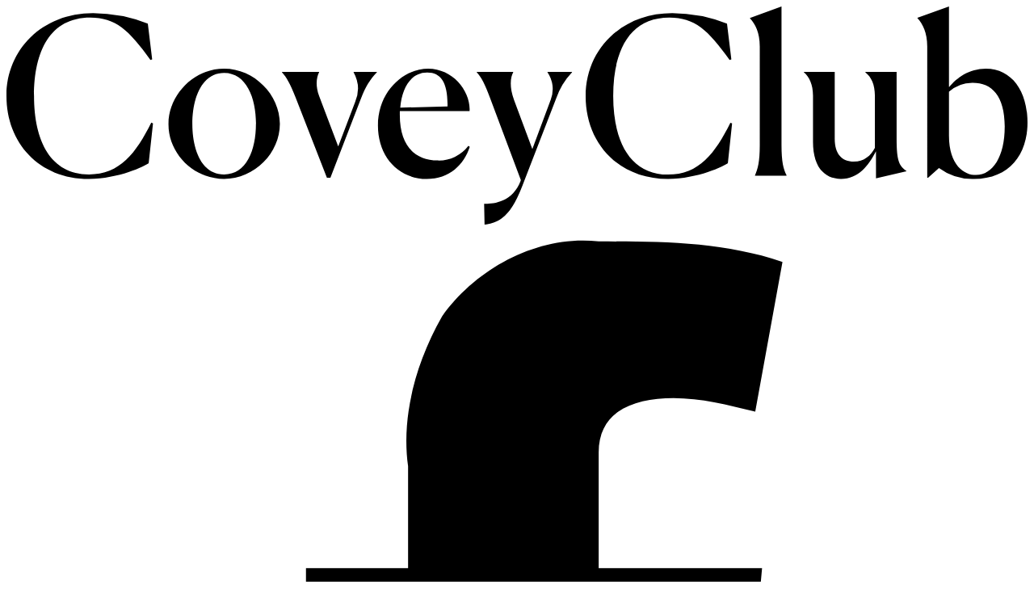

--- FILE ---
content_type: text/html; charset=UTF-8
request_url: https://www.coveyclub.com/blog_posts/empty-nest-syndrome-dropping-your-child-at-college/
body_size: 40970
content:
<!DOCTYPE html>
<!--

Designed & Built by Six
http://madebysix.com
@madebysix

-->
<!--[if lt IE 7]> <html class="lt-ie9 lt-ie8 lt-ie7"> <![endif]-->
<!--[if IE 7]> <html class="lt-ie9 lt-ie8"> <![endif]-->
<!--[if IE 8]> <html class="lt-ie9"> <![endif]-->
<!--[if gt IE 8]><!-->
<html> <!--<![endif]-->
<html lang="en-US">

<head><meta charset="utf-8" /><script>if(navigator.userAgent.match(/MSIE|Internet Explorer/i)||navigator.userAgent.match(/Trident\/7\..*?rv:11/i)){var href=document.location.href;if(!href.match(/[?&]nowprocket/)){if(href.indexOf("?")==-1){if(href.indexOf("#")==-1){document.location.href=href+"?nowprocket=1"}else{document.location.href=href.replace("#","?nowprocket=1#")}}else{if(href.indexOf("#")==-1){document.location.href=href+"&nowprocket=1"}else{document.location.href=href.replace("#","&nowprocket=1#")}}}}</script><script>class RocketLazyLoadScripts{constructor(){this.v="1.2.4",this.triggerEvents=["keydown","mousedown","mousemove","touchmove","touchstart","touchend","wheel"],this.userEventHandler=this._triggerListener.bind(this),this.touchStartHandler=this._onTouchStart.bind(this),this.touchMoveHandler=this._onTouchMove.bind(this),this.touchEndHandler=this._onTouchEnd.bind(this),this.clickHandler=this._onClick.bind(this),this.interceptedClicks=[],window.addEventListener("pageshow",t=>{this.persisted=t.persisted}),window.addEventListener("DOMContentLoaded",()=>{this._preconnect3rdParties()}),this.delayedScripts={normal:[],async:[],defer:[]},this.trash=[],this.allJQueries=[]}_addUserInteractionListener(t){if(document.hidden){t._triggerListener();return}this.triggerEvents.forEach(e=>window.addEventListener(e,t.userEventHandler,{passive:!0})),window.addEventListener("touchstart",t.touchStartHandler,{passive:!0}),window.addEventListener("mousedown",t.touchStartHandler),document.addEventListener("visibilitychange",t.userEventHandler)}_removeUserInteractionListener(){this.triggerEvents.forEach(t=>window.removeEventListener(t,this.userEventHandler,{passive:!0})),document.removeEventListener("visibilitychange",this.userEventHandler)}_onTouchStart(t){"HTML"!==t.target.tagName&&(window.addEventListener("touchend",this.touchEndHandler),window.addEventListener("mouseup",this.touchEndHandler),window.addEventListener("touchmove",this.touchMoveHandler,{passive:!0}),window.addEventListener("mousemove",this.touchMoveHandler),t.target.addEventListener("click",this.clickHandler),this._renameDOMAttribute(t.target,"onclick","rocket-onclick"),this._pendingClickStarted())}_onTouchMove(t){window.removeEventListener("touchend",this.touchEndHandler),window.removeEventListener("mouseup",this.touchEndHandler),window.removeEventListener("touchmove",this.touchMoveHandler,{passive:!0}),window.removeEventListener("mousemove",this.touchMoveHandler),t.target.removeEventListener("click",this.clickHandler),this._renameDOMAttribute(t.target,"rocket-onclick","onclick"),this._pendingClickFinished()}_onTouchEnd(){window.removeEventListener("touchend",this.touchEndHandler),window.removeEventListener("mouseup",this.touchEndHandler),window.removeEventListener("touchmove",this.touchMoveHandler,{passive:!0}),window.removeEventListener("mousemove",this.touchMoveHandler)}_onClick(t){t.target.removeEventListener("click",this.clickHandler),this._renameDOMAttribute(t.target,"rocket-onclick","onclick"),this.interceptedClicks.push(t),t.preventDefault(),t.stopPropagation(),t.stopImmediatePropagation(),this._pendingClickFinished()}_replayClicks(){window.removeEventListener("touchstart",this.touchStartHandler,{passive:!0}),window.removeEventListener("mousedown",this.touchStartHandler),this.interceptedClicks.forEach(t=>{t.target.dispatchEvent(new MouseEvent("click",{view:t.view,bubbles:!0,cancelable:!0}))})}_waitForPendingClicks(){return new Promise(t=>{this._isClickPending?this._pendingClickFinished=t:t()})}_pendingClickStarted(){this._isClickPending=!0}_pendingClickFinished(){this._isClickPending=!1}_renameDOMAttribute(t,e,r){t.hasAttribute&&t.hasAttribute(e)&&(event.target.setAttribute(r,event.target.getAttribute(e)),event.target.removeAttribute(e))}_triggerListener(){this._removeUserInteractionListener(this),"loading"===document.readyState?document.addEventListener("DOMContentLoaded",this._loadEverythingNow.bind(this)):this._loadEverythingNow()}_preconnect3rdParties(){let t=[];document.querySelectorAll("script[type=rocketlazyloadscript][data-rocket-src]").forEach(e=>{let r=e.getAttribute("data-rocket-src");if(r&&0!==r.indexOf("data:")){0===r.indexOf("//")&&(r=location.protocol+r);try{let i=new URL(r).origin;i!==location.origin&&t.push({src:i,crossOrigin:e.crossOrigin||"module"===e.getAttribute("data-rocket-type")})}catch(n){}}}),t=[...new Map(t.map(t=>[JSON.stringify(t),t])).values()],this._batchInjectResourceHints(t,"preconnect")}async _loadEverythingNow(){this.lastBreath=Date.now(),this._delayEventListeners(),this._delayJQueryReady(this),this._handleDocumentWrite(),this._registerAllDelayedScripts(),this._preloadAllScripts(),await this._loadScriptsFromList(this.delayedScripts.normal),await this._loadScriptsFromList(this.delayedScripts.defer),await this._loadScriptsFromList(this.delayedScripts.async);try{await this._triggerDOMContentLoaded(),await this._pendingWebpackRequests(this),await this._triggerWindowLoad()}catch(t){console.error(t)}window.dispatchEvent(new Event("rocket-allScriptsLoaded")),this._waitForPendingClicks().then(()=>{this._replayClicks()}),this._emptyTrash()}_registerAllDelayedScripts(){document.querySelectorAll("script[type=rocketlazyloadscript]").forEach(t=>{t.hasAttribute("data-rocket-src")?t.hasAttribute("async")&&!1!==t.async?this.delayedScripts.async.push(t):t.hasAttribute("defer")&&!1!==t.defer||"module"===t.getAttribute("data-rocket-type")?this.delayedScripts.defer.push(t):this.delayedScripts.normal.push(t):this.delayedScripts.normal.push(t)})}async _transformScript(t){if(await this._littleBreath(),!0===t.noModule&&"noModule"in HTMLScriptElement.prototype){t.setAttribute("data-rocket-status","skipped");return}return new Promise(navigator.userAgent.indexOf("Firefox/")>0||""===navigator.vendor?e=>{let r=document.createElement("script");[...t.attributes].forEach(t=>{let e=t.nodeName;"type"!==e&&("data-rocket-type"===e&&(e="type"),"data-rocket-src"===e&&(e="src"),r.setAttribute(e,t.nodeValue))}),t.text&&(r.text=t.text),r.hasAttribute("src")?(r.addEventListener("load",e),r.addEventListener("error",e)):(r.text=t.text,e());try{t.parentNode.replaceChild(r,t)}catch(i){e()}}:e=>{function r(){t.setAttribute("data-rocket-status","failed"),e()}try{let i=t.getAttribute("data-rocket-type"),n=t.getAttribute("data-rocket-src");i?(t.type=i,t.removeAttribute("data-rocket-type")):t.removeAttribute("type"),t.addEventListener("load",function r(){t.setAttribute("data-rocket-status","executed"),e()}),t.addEventListener("error",r),n?(t.removeAttribute("data-rocket-src"),t.src=n):t.src="data:text/javascript;base64,"+window.btoa(unescape(encodeURIComponent(t.text)))}catch(s){r()}})}async _loadScriptsFromList(t){let e=t.shift();return e&&e.isConnected?(await this._transformScript(e),this._loadScriptsFromList(t)):Promise.resolve()}_preloadAllScripts(){this._batchInjectResourceHints([...this.delayedScripts.normal,...this.delayedScripts.defer,...this.delayedScripts.async],"preload")}_batchInjectResourceHints(t,e){var r=document.createDocumentFragment();t.forEach(t=>{let i=t.getAttribute&&t.getAttribute("data-rocket-src")||t.src;if(i){let n=document.createElement("link");n.href=i,n.rel=e,"preconnect"!==e&&(n.as="script"),t.getAttribute&&"module"===t.getAttribute("data-rocket-type")&&(n.crossOrigin=!0),t.crossOrigin&&(n.crossOrigin=t.crossOrigin),t.integrity&&(n.integrity=t.integrity),r.appendChild(n),this.trash.push(n)}}),document.head.appendChild(r)}_delayEventListeners(){let t={};function e(e,r){!function e(r){!t[r]&&(t[r]={originalFunctions:{add:r.addEventListener,remove:r.removeEventListener},eventsToRewrite:[]},r.addEventListener=function(){arguments[0]=i(arguments[0]),t[r].originalFunctions.add.apply(r,arguments)},r.removeEventListener=function(){arguments[0]=i(arguments[0]),t[r].originalFunctions.remove.apply(r,arguments)});function i(e){return t[r].eventsToRewrite.indexOf(e)>=0?"rocket-"+e:e}}(e),t[e].eventsToRewrite.push(r)}function r(t,e){let r=t[e];Object.defineProperty(t,e,{get:()=>r||function(){},set(i){t["rocket"+e]=r=i}})}e(document,"DOMContentLoaded"),e(window,"DOMContentLoaded"),e(window,"load"),e(window,"pageshow"),e(document,"readystatechange"),r(document,"onreadystatechange"),r(window,"onload"),r(window,"onpageshow")}_delayJQueryReady(t){let e;function r(t){return t.split(" ").map(t=>"load"===t||0===t.indexOf("load.")?"rocket-jquery-load":t).join(" ")}function i(i){if(i&&i.fn&&!t.allJQueries.includes(i)){i.fn.ready=i.fn.init.prototype.ready=function(e){return t.domReadyFired?e.bind(document)(i):document.addEventListener("rocket-DOMContentLoaded",()=>e.bind(document)(i)),i([])};let n=i.fn.on;i.fn.on=i.fn.init.prototype.on=function(){return this[0]===window&&("string"==typeof arguments[0]||arguments[0]instanceof String?arguments[0]=r(arguments[0]):"object"==typeof arguments[0]&&Object.keys(arguments[0]).forEach(t=>{let e=arguments[0][t];delete arguments[0][t],arguments[0][r(t)]=e})),n.apply(this,arguments),this},t.allJQueries.push(i)}e=i}i(window.jQuery),Object.defineProperty(window,"jQuery",{get:()=>e,set(t){i(t)}})}async _pendingWebpackRequests(t){let e=document.querySelector("script[data-webpack]");async function r(){return new Promise(t=>{e.addEventListener("load",t),e.addEventListener("error",t)})}e&&(await r(),await t._requestAnimFrame(),await t._pendingWebpackRequests(t))}async _triggerDOMContentLoaded(){this.domReadyFired=!0,await this._littleBreath(),document.dispatchEvent(new Event("rocket-DOMContentLoaded")),await this._littleBreath(),window.dispatchEvent(new Event("rocket-DOMContentLoaded")),await this._littleBreath(),document.dispatchEvent(new Event("rocket-readystatechange")),await this._littleBreath(),document.rocketonreadystatechange&&document.rocketonreadystatechange()}async _triggerWindowLoad(){await this._littleBreath(),window.dispatchEvent(new Event("rocket-load")),await this._littleBreath(),window.rocketonload&&window.rocketonload(),await this._littleBreath(),this.allJQueries.forEach(t=>t(window).trigger("rocket-jquery-load")),await this._littleBreath();let t=new Event("rocket-pageshow");t.persisted=this.persisted,window.dispatchEvent(t),await this._littleBreath(),window.rocketonpageshow&&window.rocketonpageshow({persisted:this.persisted})}_handleDocumentWrite(){let t=new Map;document.write=document.writeln=function(e){let r=document.currentScript;r||console.error("WPRocket unable to document.write this: "+e);let i=document.createRange(),n=r.parentElement,s=t.get(r);void 0===s&&(s=r.nextSibling,t.set(r,s));let a=document.createDocumentFragment();i.setStart(a,0),a.appendChild(i.createContextualFragment(e)),n.insertBefore(a,s)}}async _littleBreath(){Date.now()-this.lastBreath>45&&(await this._requestAnimFrame(),this.lastBreath=Date.now())}async _requestAnimFrame(){return document.hidden?new Promise(t=>setTimeout(t)):new Promise(t=>requestAnimationFrame(t))}_emptyTrash(){this.trash.forEach(t=>t.remove())}static run(){let t=new RocketLazyLoadScripts;t._addUserInteractionListener(t)}}RocketLazyLoadScripts.run();</script>
    <!-- Google tag (gtag.js) -->
    <script async src="https://www.googletagmanager.com/gtag/js?id=G-GDPKGM2LC5"></script>
    <script>
        window.dataLayer = window.dataLayer || [];

        function gtag() {
            dataLayer.push(arguments);
        }
        gtag('js', new Date());

        gtag('config', 'G-GDPKGM2LC5');
    </script>
    <!-- Meta Pixel Code -->
<script type="rocketlazyloadscript">
!function(f,b,e,v,n,t,s)
{if(f.fbq)return;n=f.fbq=function(){n.callMethod?
n.callMethod.apply(n,arguments):n.queue.push(arguments)};
if(!f._fbq)f._fbq=n;n.push=n;n.loaded=!0;n.version='2.0';
n.queue=[];t=b.createElement(e);t.async=!0;
t.src=v;s=b.getElementsByTagName(e)[0];
s.parentNode.insertBefore(t,s)}(window, document,'script',
'https://connect.facebook.net/en_US/fbevents.js');
fbq('init', '787569233042859');
fbq('track', 'PageView');
</script>
<noscript><img height="1" width="1" style="display:none"
src="https://www.facebook.com/tr?id=787569233042859&ev=PageView&noscript=1"
/></noscript>
<!-- End Meta Pixel Code -->
    <meta name="ahrefs-site-verification" content="881b11a0a9db4e5608f1a7aaa3a3c26b877f07f7697df3b2dee7cc942ee286ec">

    

    <meta property="og:url" content="https://www.coveyclub.com/blog_posts/empty-nest-syndrome-dropping-your-child-at-college/" />
    <meta property="og:type" content="article" />
    <meta property="og:title" content="CoveyClub&#8217;s College Drop-Off Survival Guide" />
    <meta property="og:description" content="Because CoveyClub is all about getting through transitions and transformations, we&#8217;ve gathered some heartfelt and truthful articles and podcasts that touch on the subject of empty nest.  You&#8217;ll find voices here that will tell you&hellip;" />

             <meta property="og:image" content="https://www.coveyclub.com/wp-content/uploads/2023/09/College-Drop-Off-1.png" />
    
    
    <title>Coping with Empty Nest Syndrome | Sending Your Child to College</title><link rel="preload" as="style" href="https://fonts.googleapis.com/css?family=Source%20Sans%20Pro%3A600%7CRoboto%3A300%2C400%7CPlayfair%20Display%3A300%2C400&#038;display=swap" /><link rel="stylesheet" href="https://fonts.googleapis.com/css?family=Source%20Sans%20Pro%3A600%7CRoboto%3A300%2C400%7CPlayfair%20Display%3A300%2C400&#038;display=swap" media="print" onload="this.media='all'" /><noscript><link rel="stylesheet" href="https://fonts.googleapis.com/css?family=Source%20Sans%20Pro%3A600%7CRoboto%3A300%2C400%7CPlayfair%20Display%3A300%2C400&#038;display=swap" /></noscript><link rel="preload" as="style" href="https://fonts.googleapis.com/css2?family=Montserrat:ital,wght@0,700;1,700&#038;display=swap" /><link rel="stylesheet" href="https://fonts.googleapis.com/css2?family=Montserrat:ital,wght@0,700;1,700&#038;display=swap" media="print" onload="this.media='all'" /><noscript><link rel="stylesheet" href="https://fonts.googleapis.com/css2?family=Montserrat:ital,wght@0,700;1,700&#038;display=swap" /></noscript>

    <!--<link rel="dns-prefetch" href="//ajax.googleapis.com">
    <link rel="dns-prefetch" href="//www.google-analytics.com">
    <link rel="dns-prefetch" href="//fast.fonts.net">-->
    <link rel="dns-prefetch" href="//www.google-analytics.com">
    

    <meta name="viewport" content="width=device-width, initial-scale=1.0" />

    <!--[if lt IE 9]>
        <script src="https://cdnjs.cloudflare.com/ajax/libs/html5shiv/3.7.2/html5shiv.js"></script>
    <![endif]-->
    <meta name='robots' content='index, follow, max-image-preview:large, max-snippet:-1, max-video-preview:-1' />
	<style>img:is([sizes="auto" i], [sizes^="auto," i]) { contain-intrinsic-size: 3000px 1500px }</style>
	<script type="rocketlazyloadscript">window._wca = window._wca || [];</script>

	<!-- This site is optimized with the Yoast SEO plugin v21.6 - https://yoast.com/wordpress/plugins/seo/ -->
	<meta name="description" content="College drop-off is scary. Empty nest syndrome is overwhelming. Here, a round-up of our best articles and podcasts to get you through." />
	<link rel="canonical" href="https://www.coveyclub.com/blog_posts/empty-nest-syndrome-dropping-your-child-at-college/" />
	<meta name="twitter:card" content="summary_large_image" />
	<meta name="twitter:title" content="Coping with Empty Nest Syndrome | Sending Your Child to College" />
	<meta name="twitter:description" content="College drop-off is scary. Empty nest syndrome is overwhelming. Here, a round-up of our best articles and podcasts to get you through." />
	<meta name="twitter:image" content="https://www.coveyclub.com/wp-content/uploads/2023/09/College-Drop-Off-1.png" />
	<meta name="twitter:site" content="@thecoveyclub" />
	<meta name="twitter:label1" content="Est. reading time" />
	<meta name="twitter:data1" content="3 minutes" />
	<script type="application/ld+json" class="yoast-schema-graph">{"@context":"https://schema.org","@graph":[{"@type":"WebPage","@id":"https://www.coveyclub.com/blog_posts/empty-nest-syndrome-dropping-your-child-at-college/","url":"https://www.coveyclub.com/blog_posts/empty-nest-syndrome-dropping-your-child-at-college/","name":"Coping with Empty Nest Syndrome | Sending Your Child to College","isPartOf":{"@id":"https://www.coveyclub.com/#website"},"primaryImageOfPage":{"@id":"https://www.coveyclub.com/blog_posts/empty-nest-syndrome-dropping-your-child-at-college/#primaryimage"},"image":{"@id":"https://www.coveyclub.com/blog_posts/empty-nest-syndrome-dropping-your-child-at-college/#primaryimage"},"thumbnailUrl":"https://www.coveyclub.com/wp-content/uploads/2023/09/College-Drop-Off-1.png","datePublished":"2023-09-01T19:40:47+00:00","dateModified":"2024-09-10T13:45:32+00:00","description":"College drop-off is scary. Empty nest syndrome is overwhelming. Here, a round-up of our best articles and podcasts to get you through.","breadcrumb":{"@id":"https://www.coveyclub.com/blog_posts/empty-nest-syndrome-dropping-your-child-at-college/#breadcrumb"},"inLanguage":"en-US","potentialAction":[{"@type":"ReadAction","target":["https://www.coveyclub.com/blog_posts/empty-nest-syndrome-dropping-your-child-at-college/"]}]},{"@type":"ImageObject","inLanguage":"en-US","@id":"https://www.coveyclub.com/blog_posts/empty-nest-syndrome-dropping-your-child-at-college/#primaryimage","url":"https://www.coveyclub.com/wp-content/uploads/2023/09/College-Drop-Off-1.png","contentUrl":"https://www.coveyclub.com/wp-content/uploads/2023/09/College-Drop-Off-1.png","width":1000,"height":523},{"@type":"BreadcrumbList","@id":"https://www.coveyclub.com/blog_posts/empty-nest-syndrome-dropping-your-child-at-college/#breadcrumb","itemListElement":[{"@type":"ListItem","position":1,"name":"Home","item":"https://www.coveyclub.com/"},{"@type":"ListItem","position":2,"name":"CoveyClub&#8217;s College Drop-Off Survival Guide"}]},{"@type":"WebSite","@id":"https://www.coveyclub.com/#website","url":"https://www.coveyclub.com/","name":"CoveyClub","description":"Live your most authentic life","publisher":{"@id":"https://www.coveyclub.com/#organization"},"potentialAction":[{"@type":"SearchAction","target":{"@type":"EntryPoint","urlTemplate":"https://www.coveyclub.com/?s={search_term_string}"},"query-input":"required name=search_term_string"}],"inLanguage":"en-US"},{"@type":"Organization","@id":"https://www.coveyclub.com/#organization","name":"CoveyClub","url":"https://www.coveyclub.com/","logo":{"@type":"ImageObject","inLanguage":"en-US","@id":"https://www.coveyclub.com/#/schema/logo/image/","url":"https://www.coveyclub.com/wp-content/uploads/2023/03/Screenshot-2023-03-23-at-2.00.23-PM.png","contentUrl":"https://www.coveyclub.com/wp-content/uploads/2023/03/Screenshot-2023-03-23-at-2.00.23-PM.png","width":444,"height":94,"caption":"CoveyClub"},"image":{"@id":"https://www.coveyclub.com/#/schema/logo/image/"},"sameAs":["https://www.facebook.com/thecoveyclub/","https://twitter.com/thecoveyclub","https://www.instagram.com/coveyclub/","https://www.linkedin.com/in/lesleyjaneseymour/#experience-section"]}]}</script>
	<!-- / Yoast SEO plugin. -->


<link rel='dns-prefetch' href='//stats.wp.com' />
<link rel='dns-prefetch' href='//js.stripe.com' />
<link rel='dns-prefetch' href='//addevent.com' />
<link rel='dns-prefetch' href='//hello-mywordl.info' />
<link rel='dns-prefetch' href='//fonts.googleapis.com' />
<link href='https://fonts.gstatic.com' crossorigin rel='preconnect' />
<link rel="alternate" type="application/rss+xml" title="CoveyClub &raquo; CoveyClub&#8217;s College Drop-Off Survival Guide Comments Feed" href="https://www.coveyclub.com/blog_posts/empty-nest-syndrome-dropping-your-child-at-college/feed/" />
<link data-minify="1" rel='stylesheet' id='wc-blocks-integration-css' href='https://coveyclub.wpenginepowered.com/wp-content/cache/min/1/wp-content/plugins/woocommerce-payments/vendor/woocommerce/subscriptions-core/build/index.css?ver=1723447123' type='text/css' media='all' />
<link rel='stylesheet' id='wp-block-library-css' href='https://coveyclub.wpenginepowered.com/wp-includes/css/dist/block-library/style.min.css?ver=6.8.3' type='text/css' media='all' />
<style id='wp-block-library-inline-css' type='text/css'>
.has-text-align-justify{text-align:justify;}
</style>
<style id='wp-block-library-theme-inline-css' type='text/css'>
.wp-block-audio :where(figcaption){color:#555;font-size:13px;text-align:center}.is-dark-theme .wp-block-audio :where(figcaption){color:#ffffffa6}.wp-block-audio{margin:0 0 1em}.wp-block-code{border:1px solid #ccc;border-radius:4px;font-family:Menlo,Consolas,monaco,monospace;padding:.8em 1em}.wp-block-embed :where(figcaption){color:#555;font-size:13px;text-align:center}.is-dark-theme .wp-block-embed :where(figcaption){color:#ffffffa6}.wp-block-embed{margin:0 0 1em}.blocks-gallery-caption{color:#555;font-size:13px;text-align:center}.is-dark-theme .blocks-gallery-caption{color:#ffffffa6}:root :where(.wp-block-image figcaption){color:#555;font-size:13px;text-align:center}.is-dark-theme :root :where(.wp-block-image figcaption){color:#ffffffa6}.wp-block-image{margin:0 0 1em}.wp-block-pullquote{border-bottom:4px solid;border-top:4px solid;color:currentColor;margin-bottom:1.75em}.wp-block-pullquote cite,.wp-block-pullquote footer,.wp-block-pullquote__citation{color:currentColor;font-size:.8125em;font-style:normal;text-transform:uppercase}.wp-block-quote{border-left:.25em solid;margin:0 0 1.75em;padding-left:1em}.wp-block-quote cite,.wp-block-quote footer{color:currentColor;font-size:.8125em;font-style:normal;position:relative}.wp-block-quote:where(.has-text-align-right){border-left:none;border-right:.25em solid;padding-left:0;padding-right:1em}.wp-block-quote:where(.has-text-align-center){border:none;padding-left:0}.wp-block-quote.is-large,.wp-block-quote.is-style-large,.wp-block-quote:where(.is-style-plain){border:none}.wp-block-search .wp-block-search__label{font-weight:700}.wp-block-search__button{border:1px solid #ccc;padding:.375em .625em}:where(.wp-block-group.has-background){padding:1.25em 2.375em}.wp-block-separator.has-css-opacity{opacity:.4}.wp-block-separator{border:none;border-bottom:2px solid;margin-left:auto;margin-right:auto}.wp-block-separator.has-alpha-channel-opacity{opacity:1}.wp-block-separator:not(.is-style-wide):not(.is-style-dots){width:100px}.wp-block-separator.has-background:not(.is-style-dots){border-bottom:none;height:1px}.wp-block-separator.has-background:not(.is-style-wide):not(.is-style-dots){height:2px}.wp-block-table{margin:0 0 1em}.wp-block-table td,.wp-block-table th{word-break:normal}.wp-block-table :where(figcaption){color:#555;font-size:13px;text-align:center}.is-dark-theme .wp-block-table :where(figcaption){color:#ffffffa6}.wp-block-video :where(figcaption){color:#555;font-size:13px;text-align:center}.is-dark-theme .wp-block-video :where(figcaption){color:#ffffffa6}.wp-block-video{margin:0 0 1em}:root :where(.wp-block-template-part.has-background){margin-bottom:0;margin-top:0;padding:1.25em 2.375em}
</style>
<style id='classic-theme-styles-inline-css' type='text/css'>
/*! This file is auto-generated */
.wp-block-button__link{color:#fff;background-color:#32373c;border-radius:9999px;box-shadow:none;text-decoration:none;padding:calc(.667em + 2px) calc(1.333em + 2px);font-size:1.125em}.wp-block-file__button{background:#32373c;color:#fff;text-decoration:none}
</style>
<link data-minify="1" rel='stylesheet' id='activecampaign-form-block-css' href='https://coveyclub.wpenginepowered.com/wp-content/cache/min/1/wp-content/plugins/activecampaign-subscription-forms/activecampaign-form-block/build/style-index.css?ver=1723447123' type='text/css' media='all' />
<link rel='stylesheet' id='mediaelement-css' href='https://coveyclub.wpenginepowered.com/wp-includes/js/mediaelement/mediaelementplayer-legacy.min.css?ver=4.2.17' type='text/css' media='all' />
<link rel='stylesheet' id='wp-mediaelement-css' href='https://coveyclub.wpenginepowered.com/wp-includes/js/mediaelement/wp-mediaelement.min.css?ver=6.8.3' type='text/css' media='all' />
<style id='global-styles-inline-css' type='text/css'>
:root{--wp--preset--aspect-ratio--square: 1;--wp--preset--aspect-ratio--4-3: 4/3;--wp--preset--aspect-ratio--3-4: 3/4;--wp--preset--aspect-ratio--3-2: 3/2;--wp--preset--aspect-ratio--2-3: 2/3;--wp--preset--aspect-ratio--16-9: 16/9;--wp--preset--aspect-ratio--9-16: 9/16;--wp--preset--color--black: #000000;--wp--preset--color--cyan-bluish-gray: #abb8c3;--wp--preset--color--white: #ffffff;--wp--preset--color--pale-pink: #f78da7;--wp--preset--color--vivid-red: #cf2e2e;--wp--preset--color--luminous-vivid-orange: #ff6900;--wp--preset--color--luminous-vivid-amber: #fcb900;--wp--preset--color--light-green-cyan: #7bdcb5;--wp--preset--color--vivid-green-cyan: #00d084;--wp--preset--color--pale-cyan-blue: #8ed1fc;--wp--preset--color--vivid-cyan-blue: #0693e3;--wp--preset--color--vivid-purple: #9b51e0;--wp--preset--gradient--vivid-cyan-blue-to-vivid-purple: linear-gradient(135deg,rgba(6,147,227,1) 0%,rgb(155,81,224) 100%);--wp--preset--gradient--light-green-cyan-to-vivid-green-cyan: linear-gradient(135deg,rgb(122,220,180) 0%,rgb(0,208,130) 100%);--wp--preset--gradient--luminous-vivid-amber-to-luminous-vivid-orange: linear-gradient(135deg,rgba(252,185,0,1) 0%,rgba(255,105,0,1) 100%);--wp--preset--gradient--luminous-vivid-orange-to-vivid-red: linear-gradient(135deg,rgba(255,105,0,1) 0%,rgb(207,46,46) 100%);--wp--preset--gradient--very-light-gray-to-cyan-bluish-gray: linear-gradient(135deg,rgb(238,238,238) 0%,rgb(169,184,195) 100%);--wp--preset--gradient--cool-to-warm-spectrum: linear-gradient(135deg,rgb(74,234,220) 0%,rgb(151,120,209) 20%,rgb(207,42,186) 40%,rgb(238,44,130) 60%,rgb(251,105,98) 80%,rgb(254,248,76) 100%);--wp--preset--gradient--blush-light-purple: linear-gradient(135deg,rgb(255,206,236) 0%,rgb(152,150,240) 100%);--wp--preset--gradient--blush-bordeaux: linear-gradient(135deg,rgb(254,205,165) 0%,rgb(254,45,45) 50%,rgb(107,0,62) 100%);--wp--preset--gradient--luminous-dusk: linear-gradient(135deg,rgb(255,203,112) 0%,rgb(199,81,192) 50%,rgb(65,88,208) 100%);--wp--preset--gradient--pale-ocean: linear-gradient(135deg,rgb(255,245,203) 0%,rgb(182,227,212) 50%,rgb(51,167,181) 100%);--wp--preset--gradient--electric-grass: linear-gradient(135deg,rgb(202,248,128) 0%,rgb(113,206,126) 100%);--wp--preset--gradient--midnight: linear-gradient(135deg,rgb(2,3,129) 0%,rgb(40,116,252) 100%);--wp--preset--font-size--small: 13px;--wp--preset--font-size--medium: 20px;--wp--preset--font-size--large: 36px;--wp--preset--font-size--x-large: 42px;--wp--preset--spacing--20: 0.44rem;--wp--preset--spacing--30: 0.67rem;--wp--preset--spacing--40: 1rem;--wp--preset--spacing--50: 1.5rem;--wp--preset--spacing--60: 2.25rem;--wp--preset--spacing--70: 3.38rem;--wp--preset--spacing--80: 5.06rem;--wp--preset--shadow--natural: 6px 6px 9px rgba(0, 0, 0, 0.2);--wp--preset--shadow--deep: 12px 12px 50px rgba(0, 0, 0, 0.4);--wp--preset--shadow--sharp: 6px 6px 0px rgba(0, 0, 0, 0.2);--wp--preset--shadow--outlined: 6px 6px 0px -3px rgba(255, 255, 255, 1), 6px 6px rgba(0, 0, 0, 1);--wp--preset--shadow--crisp: 6px 6px 0px rgba(0, 0, 0, 1);}:where(.is-layout-flex){gap: 0.5em;}:where(.is-layout-grid){gap: 0.5em;}body .is-layout-flex{display: flex;}.is-layout-flex{flex-wrap: wrap;align-items: center;}.is-layout-flex > :is(*, div){margin: 0;}body .is-layout-grid{display: grid;}.is-layout-grid > :is(*, div){margin: 0;}:where(.wp-block-columns.is-layout-flex){gap: 2em;}:where(.wp-block-columns.is-layout-grid){gap: 2em;}:where(.wp-block-post-template.is-layout-flex){gap: 1.25em;}:where(.wp-block-post-template.is-layout-grid){gap: 1.25em;}.has-black-color{color: var(--wp--preset--color--black) !important;}.has-cyan-bluish-gray-color{color: var(--wp--preset--color--cyan-bluish-gray) !important;}.has-white-color{color: var(--wp--preset--color--white) !important;}.has-pale-pink-color{color: var(--wp--preset--color--pale-pink) !important;}.has-vivid-red-color{color: var(--wp--preset--color--vivid-red) !important;}.has-luminous-vivid-orange-color{color: var(--wp--preset--color--luminous-vivid-orange) !important;}.has-luminous-vivid-amber-color{color: var(--wp--preset--color--luminous-vivid-amber) !important;}.has-light-green-cyan-color{color: var(--wp--preset--color--light-green-cyan) !important;}.has-vivid-green-cyan-color{color: var(--wp--preset--color--vivid-green-cyan) !important;}.has-pale-cyan-blue-color{color: var(--wp--preset--color--pale-cyan-blue) !important;}.has-vivid-cyan-blue-color{color: var(--wp--preset--color--vivid-cyan-blue) !important;}.has-vivid-purple-color{color: var(--wp--preset--color--vivid-purple) !important;}.has-black-background-color{background-color: var(--wp--preset--color--black) !important;}.has-cyan-bluish-gray-background-color{background-color: var(--wp--preset--color--cyan-bluish-gray) !important;}.has-white-background-color{background-color: var(--wp--preset--color--white) !important;}.has-pale-pink-background-color{background-color: var(--wp--preset--color--pale-pink) !important;}.has-vivid-red-background-color{background-color: var(--wp--preset--color--vivid-red) !important;}.has-luminous-vivid-orange-background-color{background-color: var(--wp--preset--color--luminous-vivid-orange) !important;}.has-luminous-vivid-amber-background-color{background-color: var(--wp--preset--color--luminous-vivid-amber) !important;}.has-light-green-cyan-background-color{background-color: var(--wp--preset--color--light-green-cyan) !important;}.has-vivid-green-cyan-background-color{background-color: var(--wp--preset--color--vivid-green-cyan) !important;}.has-pale-cyan-blue-background-color{background-color: var(--wp--preset--color--pale-cyan-blue) !important;}.has-vivid-cyan-blue-background-color{background-color: var(--wp--preset--color--vivid-cyan-blue) !important;}.has-vivid-purple-background-color{background-color: var(--wp--preset--color--vivid-purple) !important;}.has-black-border-color{border-color: var(--wp--preset--color--black) !important;}.has-cyan-bluish-gray-border-color{border-color: var(--wp--preset--color--cyan-bluish-gray) !important;}.has-white-border-color{border-color: var(--wp--preset--color--white) !important;}.has-pale-pink-border-color{border-color: var(--wp--preset--color--pale-pink) !important;}.has-vivid-red-border-color{border-color: var(--wp--preset--color--vivid-red) !important;}.has-luminous-vivid-orange-border-color{border-color: var(--wp--preset--color--luminous-vivid-orange) !important;}.has-luminous-vivid-amber-border-color{border-color: var(--wp--preset--color--luminous-vivid-amber) !important;}.has-light-green-cyan-border-color{border-color: var(--wp--preset--color--light-green-cyan) !important;}.has-vivid-green-cyan-border-color{border-color: var(--wp--preset--color--vivid-green-cyan) !important;}.has-pale-cyan-blue-border-color{border-color: var(--wp--preset--color--pale-cyan-blue) !important;}.has-vivid-cyan-blue-border-color{border-color: var(--wp--preset--color--vivid-cyan-blue) !important;}.has-vivid-purple-border-color{border-color: var(--wp--preset--color--vivid-purple) !important;}.has-vivid-cyan-blue-to-vivid-purple-gradient-background{background: var(--wp--preset--gradient--vivid-cyan-blue-to-vivid-purple) !important;}.has-light-green-cyan-to-vivid-green-cyan-gradient-background{background: var(--wp--preset--gradient--light-green-cyan-to-vivid-green-cyan) !important;}.has-luminous-vivid-amber-to-luminous-vivid-orange-gradient-background{background: var(--wp--preset--gradient--luminous-vivid-amber-to-luminous-vivid-orange) !important;}.has-luminous-vivid-orange-to-vivid-red-gradient-background{background: var(--wp--preset--gradient--luminous-vivid-orange-to-vivid-red) !important;}.has-very-light-gray-to-cyan-bluish-gray-gradient-background{background: var(--wp--preset--gradient--very-light-gray-to-cyan-bluish-gray) !important;}.has-cool-to-warm-spectrum-gradient-background{background: var(--wp--preset--gradient--cool-to-warm-spectrum) !important;}.has-blush-light-purple-gradient-background{background: var(--wp--preset--gradient--blush-light-purple) !important;}.has-blush-bordeaux-gradient-background{background: var(--wp--preset--gradient--blush-bordeaux) !important;}.has-luminous-dusk-gradient-background{background: var(--wp--preset--gradient--luminous-dusk) !important;}.has-pale-ocean-gradient-background{background: var(--wp--preset--gradient--pale-ocean) !important;}.has-electric-grass-gradient-background{background: var(--wp--preset--gradient--electric-grass) !important;}.has-midnight-gradient-background{background: var(--wp--preset--gradient--midnight) !important;}.has-small-font-size{font-size: var(--wp--preset--font-size--small) !important;}.has-medium-font-size{font-size: var(--wp--preset--font-size--medium) !important;}.has-large-font-size{font-size: var(--wp--preset--font-size--large) !important;}.has-x-large-font-size{font-size: var(--wp--preset--font-size--x-large) !important;}
:where(.wp-block-post-template.is-layout-flex){gap: 1.25em;}:where(.wp-block-post-template.is-layout-grid){gap: 1.25em;}
:where(.wp-block-columns.is-layout-flex){gap: 2em;}:where(.wp-block-columns.is-layout-grid){gap: 2em;}
:root :where(.wp-block-pullquote){font-size: 1.5em;line-height: 1.6;}
</style>
<link data-minify="1" rel='stylesheet' id='contact-form-7-css' href='https://coveyclub.wpenginepowered.com/wp-content/cache/min/1/wp-content/plugins/contact-form-7/includes/css/styles.css?ver=1723447123' type='text/css' media='all' />
<link data-minify="1" rel='stylesheet' id='woocommerce-layout-css' href='https://coveyclub.wpenginepowered.com/wp-content/cache/min/1/wp-content/plugins/woocommerce/assets/css/woocommerce-layout.css?ver=1723447123' type='text/css' media='all' />
<style id='woocommerce-layout-inline-css' type='text/css'>

	.infinite-scroll .woocommerce-pagination {
		display: none;
	}
</style>
<link data-minify="1" rel='stylesheet' id='woocommerce-smallscreen-css' href='https://coveyclub.wpenginepowered.com/wp-content/cache/min/1/wp-content/plugins/woocommerce/assets/css/woocommerce-smallscreen.css?ver=1723447123' type='text/css' media='only screen and (max-width: 768px)' />
<link data-minify="1" rel='stylesheet' id='woocommerce-general-css' href='https://coveyclub.wpenginepowered.com/wp-content/cache/min/1/wp-content/plugins/woocommerce/assets/css/woocommerce.css?ver=1723447123' type='text/css' media='all' />
<style id='woocommerce-inline-inline-css' type='text/css'>
.woocommerce form .form-row .required { visibility: visible; }
</style>
<link data-minify="1" rel='stylesheet' id='wsl-widget-css' href='https://coveyclub.wpenginepowered.com/wp-content/cache/min/1/wp-content/plugins/wordpress-social-login/assets/css/style.css?ver=1723447123' type='text/css' media='all' />
<link data-minify="1" rel='stylesheet' id='slick-css' href='https://coveyclub.wpenginepowered.com/wp-content/cache/min/1/wp-content/plugins/woo-smart-quick-view/assets/libs/slick/slick.css?ver=1723447123' type='text/css' media='all' />
<link rel='stylesheet' id='perfect-scrollbar-css' href='https://coveyclub.wpenginepowered.com/wp-content/plugins/woo-smart-quick-view/assets/libs/perfect-scrollbar/css/perfect-scrollbar.min.css?ver=6.8.3' type='text/css' media='all' />
<link data-minify="1" rel='stylesheet' id='perfect-scrollbar-wpc-css' href='https://coveyclub.wpenginepowered.com/wp-content/cache/min/1/wp-content/plugins/woo-smart-quick-view/assets/libs/perfect-scrollbar/css/custom-theme.css?ver=1723447123' type='text/css' media='all' />
<link data-minify="1" rel='stylesheet' id='magnific-popup-css' href='https://coveyclub.wpenginepowered.com/wp-content/cache/min/1/wp-content/plugins/woo-smart-quick-view/assets/libs/magnific-popup/magnific-popup.css?ver=1723447123' type='text/css' media='all' />
<link data-minify="1" rel='stylesheet' id='woosq-feather-css' href='https://coveyclub.wpenginepowered.com/wp-content/cache/min/1/wp-content/plugins/woo-smart-quick-view/assets/libs/feather/feather.css?ver=1723447123' type='text/css' media='all' />
<link data-minify="1" rel='stylesheet' id='woosq-frontend-css' href='https://coveyclub.wpenginepowered.com/wp-content/cache/min/1/wp-content/plugins/woo-smart-quick-view/assets/css/frontend.css?ver=1723447123' type='text/css' media='all' />
<link data-minify="1" rel='stylesheet' id='six_mainstyle-css' href='https://coveyclub.wpenginepowered.com/wp-content/cache/min/1/wp-content/themes/coveyclub/assets/css/main.css?ver=1723447123' type='text/css' media='all' />

<link data-minify="1" rel='stylesheet' id='rt-team-css-css' href='https://coveyclub.wpenginepowered.com/wp-content/cache/min/1/wp-content/plugins/tlp-team/assets/css/tlpteam.css?ver=1723447124' type='text/css' media='all' />
<link data-minify="1" rel='stylesheet' id='rt-team-sc-css' href='https://coveyclub.wpenginepowered.com/wp-content/cache/min/1/wp-content/uploads/tlp-team/team-sc.css?ver=1723447124' type='text/css' media='all' />
<link data-minify="1" rel='stylesheet' id='dashicons-css' href='https://coveyclub.wpenginepowered.com/wp-content/cache/min/1/wp-includes/css/dashicons.min.css?ver=1723447124' type='text/css' media='all' />
<link data-minify="1" rel='stylesheet' id='igniteup-front-compulsory-css' href='https://coveyclub.wpenginepowered.com/wp-content/cache/min/1/wp-content/plugins/igniteup/includes/css/front-compulsory.css?ver=1723447124' type='text/css' media='all' />
<style id='rocket-lazyload-inline-css' type='text/css'>
.rll-youtube-player{position:relative;padding-bottom:56.23%;height:0;overflow:hidden;max-width:100%;}.rll-youtube-player:focus-within{outline: 2px solid currentColor;outline-offset: 5px;}.rll-youtube-player iframe{position:absolute;top:0;left:0;width:100%;height:100%;z-index:100;background:0 0}.rll-youtube-player img{bottom:0;display:block;left:0;margin:auto;max-width:100%;width:100%;position:absolute;right:0;top:0;border:none;height:auto;-webkit-transition:.4s all;-moz-transition:.4s all;transition:.4s all}.rll-youtube-player img:hover{-webkit-filter:brightness(75%)}.rll-youtube-player .play{height:100%;width:100%;left:0;top:0;position:absolute;background:url(https://coveyclub.wpenginepowered.com/wp-content/plugins/wp-rocket/assets/img/youtube.png) no-repeat center;background-color: transparent !important;cursor:pointer;border:none;}.wp-embed-responsive .wp-has-aspect-ratio .rll-youtube-player{position:absolute;padding-bottom:0;width:100%;height:100%;top:0;bottom:0;left:0;right:0}
</style>
<link data-minify="1" rel='stylesheet' id='jetpack_css-css' href='https://coveyclub.wpenginepowered.com/wp-content/cache/min/1/wp-content/plugins/jetpack/css/jetpack.css?ver=1723447124' type='text/css' media='all' />
<script type="text/template" id="tmpl-variation-template">
	<div class="woocommerce-variation-description">{{{ data.variation.variation_description }}}</div>
	<div class="woocommerce-variation-price">{{{ data.variation.price_html }}}</div>
	<div class="woocommerce-variation-availability">{{{ data.variation.availability_html }}}</div>
</script>
<script type="text/template" id="tmpl-unavailable-variation-template">
	<p>Sorry, this product is unavailable. Please choose a different combination.</p>
</script>
<link rel="stylesheet" type="text/css" href="https://coveyclub.wpenginepowered.com/wp-content/plugins/smart-slider-3/Public/SmartSlider3/Application/Frontend/Assets/dist/smartslider.min.css?ver=78442573" media="all">

<style data-related="n2-ss-20">div#n2-ss-20 .n2-ss-slider-1{display:grid;position:relative;}div#n2-ss-20 .n2-ss-slider-2{display:grid;position:relative;overflow:hidden;padding:0px 0px 0px 0px;border:0px solid RGBA(62,62,62,1);border-radius:0px;background-clip:padding-box;background-repeat:repeat;background-position:50% 50%;background-size:cover;background-attachment:scroll;z-index:1;}div#n2-ss-20:not(.n2-ss-loaded) .n2-ss-slider-2{background-image:none !important;}div#n2-ss-20 .n2-ss-slider-3{display:grid;grid-template-areas:'cover';position:relative;overflow:hidden;z-index:10;}div#n2-ss-20 .n2-ss-slider-3 > *{grid-area:cover;}div#n2-ss-20 .n2-ss-slide-backgrounds,div#n2-ss-20 .n2-ss-slider-3 > .n2-ss-divider{position:relative;}div#n2-ss-20 .n2-ss-slide-backgrounds{z-index:10;}div#n2-ss-20 .n2-ss-slide-backgrounds > *{overflow:hidden;}div#n2-ss-20 .n2-ss-slide-background{transform:translateX(-100000px);}div#n2-ss-20 .n2-ss-slider-4{place-self:center;position:relative;width:100%;height:100%;z-index:20;display:grid;grid-template-areas:'slide';}div#n2-ss-20 .n2-ss-slider-4 > *{grid-area:slide;}div#n2-ss-20.n2-ss-full-page--constrain-ratio .n2-ss-slider-4{height:auto;}div#n2-ss-20 .n2-ss-slide{display:grid;place-items:center;grid-auto-columns:100%;position:relative;z-index:20;-webkit-backface-visibility:hidden;transform:translateX(-100000px);}div#n2-ss-20 .n2-ss-slide{perspective:1500px;}div#n2-ss-20 .n2-ss-slide-active{z-index:21;}.n2-ss-background-animation{position:absolute;top:0;left:0;width:100%;height:100%;z-index:3;}div#n2-ss-20 .n2-ss-button-container,div#n2-ss-20 .n2-ss-button-container a{display:block;}div#n2-ss-20 .n2-ss-button-container--non-full-width,div#n2-ss-20 .n2-ss-button-container--non-full-width a{display:inline-block;}div#n2-ss-20 .n2-ss-button-container.n2-ss-nowrap{white-space:nowrap;}div#n2-ss-20 .n2-ss-button-container a div{display:inline;font-size:inherit;text-decoration:inherit;color:inherit;line-height:inherit;font-family:inherit;font-weight:inherit;}div#n2-ss-20 .n2-ss-button-container a > div{display:inline-flex;align-items:center;vertical-align:top;}div#n2-ss-20 .n2-ss-button-container span{font-size:100%;vertical-align:baseline;}div#n2-ss-20 .n2-ss-button-container a[data-iconplacement="left"] span{margin-right:0.3em;}div#n2-ss-20 .n2-ss-button-container a[data-iconplacement="right"] span{margin-left:0.3em;}div#n2-ss-20 .nextend-arrow{cursor:pointer;overflow:hidden;line-height:0 !important;z-index:18;-webkit-user-select:none;}div#n2-ss-20 .nextend-arrow img{position:relative;display:block;}div#n2-ss-20 .nextend-arrow img.n2-arrow-hover-img{display:none;}div#n2-ss-20 .nextend-arrow:FOCUS img.n2-arrow-hover-img,div#n2-ss-20 .nextend-arrow:HOVER img.n2-arrow-hover-img{display:inline;}div#n2-ss-20 .nextend-arrow:FOCUS img.n2-arrow-normal-img,div#n2-ss-20 .nextend-arrow:HOVER img.n2-arrow-normal-img{display:none;}div#n2-ss-20 .nextend-arrow-animated{overflow:hidden;}div#n2-ss-20 .nextend-arrow-animated > div{position:relative;}div#n2-ss-20 .nextend-arrow-animated .n2-active{position:absolute;}div#n2-ss-20 .nextend-arrow-animated-fade{transition:background 0.3s, opacity 0.4s;}div#n2-ss-20 .nextend-arrow-animated-horizontal > div{transition:all 0.4s;transform:none;}div#n2-ss-20 .nextend-arrow-animated-horizontal .n2-active{top:0;}div#n2-ss-20 .nextend-arrow-previous.nextend-arrow-animated-horizontal .n2-active{left:100%;}div#n2-ss-20 .nextend-arrow-next.nextend-arrow-animated-horizontal .n2-active{right:100%;}div#n2-ss-20 .nextend-arrow-previous.nextend-arrow-animated-horizontal:HOVER > div,div#n2-ss-20 .nextend-arrow-previous.nextend-arrow-animated-horizontal:FOCUS > div{transform:translateX(-100%);}div#n2-ss-20 .nextend-arrow-next.nextend-arrow-animated-horizontal:HOVER > div,div#n2-ss-20 .nextend-arrow-next.nextend-arrow-animated-horizontal:FOCUS > div{transform:translateX(100%);}div#n2-ss-20 .nextend-arrow-animated-vertical > div{transition:all 0.4s;transform:none;}div#n2-ss-20 .nextend-arrow-animated-vertical .n2-active{left:0;}div#n2-ss-20 .nextend-arrow-previous.nextend-arrow-animated-vertical .n2-active{top:100%;}div#n2-ss-20 .nextend-arrow-next.nextend-arrow-animated-vertical .n2-active{bottom:100%;}div#n2-ss-20 .nextend-arrow-previous.nextend-arrow-animated-vertical:HOVER > div,div#n2-ss-20 .nextend-arrow-previous.nextend-arrow-animated-vertical:FOCUS > div{transform:translateY(-100%);}div#n2-ss-20 .nextend-arrow-next.nextend-arrow-animated-vertical:HOVER > div,div#n2-ss-20 .nextend-arrow-next.nextend-arrow-animated-vertical:FOCUS > div{transform:translateY(100%);}div#n2-ss-20 .n2-ss-control-bullet{visibility:hidden;text-align:center;justify-content:center;z-index:14;}div#n2-ss-20 .n2-ss-control-bullet--calculate-size{left:0 !important;}div#n2-ss-20 .n2-ss-control-bullet-horizontal.n2-ss-control-bullet-fullsize{width:100%;}div#n2-ss-20 .n2-ss-control-bullet-vertical.n2-ss-control-bullet-fullsize{height:100%;flex-flow:column;}div#n2-ss-20 .nextend-bullet-bar{display:inline-flex;vertical-align:top;visibility:visible;align-items:center;flex-wrap:wrap;}div#n2-ss-20 .n2-bar-justify-content-left{justify-content:flex-start;}div#n2-ss-20 .n2-bar-justify-content-center{justify-content:center;}div#n2-ss-20 .n2-bar-justify-content-right{justify-content:flex-end;}div#n2-ss-20 .n2-ss-control-bullet-vertical > .nextend-bullet-bar{flex-flow:column;}div#n2-ss-20 .n2-ss-control-bullet-fullsize > .nextend-bullet-bar{display:flex;}div#n2-ss-20 .n2-ss-control-bullet-horizontal.n2-ss-control-bullet-fullsize > .nextend-bullet-bar{flex:1 1 auto;}div#n2-ss-20 .n2-ss-control-bullet-vertical.n2-ss-control-bullet-fullsize > .nextend-bullet-bar{height:100%;}div#n2-ss-20 .nextend-bullet-bar .n2-bullet{cursor:pointer;transition:background-color 0.4s;}div#n2-ss-20 .nextend-bullet-bar .n2-bullet.n2-active{cursor:default;}div#n2-ss-20 div.n2-ss-bullet-thumbnail-container{position:absolute;z-index:10000000;}div#n2-ss-20 .n2-ss-bullet-thumbnail-container .n2-ss-bullet-thumbnail{background-size:cover;background-repeat:no-repeat;background-position:center;}div#n2-ss-20 .n-uc-3y6ZilqEmsEx-inner{background-color:RGBA(255,255,255,1);box-shadow:0px 1px 10px 0px RGBA(0,0,0,0.22);}div#n2-ss-20 .n2-font-ea521cbd0c84763edb791d2395c000db-paragraph{font-family: 'Roboto','Arial';color: #8c8c8c;font-size:100%;text-shadow: none;line-height: 1.5;font-weight: normal;font-style: normal;text-decoration: none;text-align: inherit;letter-spacing: normal;word-spacing: normal;text-transform: none;font-weight: 400;}div#n2-ss-20 .n2-font-ea521cbd0c84763edb791d2395c000db-paragraph a, div#n2-ss-20 .n2-font-ea521cbd0c84763edb791d2395c000db-paragraph a:FOCUS{font-family: 'Roboto','Arial';color: #8ED1BF;font-size:100%;text-shadow: none;line-height: 1.5;font-weight: normal;font-style: normal;text-decoration: none;text-align: inherit;letter-spacing: normal;word-spacing: normal;text-transform: none;font-weight: 400;}div#n2-ss-20 .n2-font-ea521cbd0c84763edb791d2395c000db-paragraph a:HOVER, div#n2-ss-20 .n2-font-ea521cbd0c84763edb791d2395c000db-paragraph a:ACTIVE{font-family: 'Roboto','Arial';color: #8ED1BF;font-size:100%;text-shadow: none;line-height: 1.5;font-weight: normal;font-style: normal;text-decoration: none;text-align: inherit;letter-spacing: normal;word-spacing: normal;text-transform: none;font-weight: 400;}div#n2-ss-20 .n2-font-7b62b381999ed298f1cea0131406ce6e-hover{font-family: 'Playfair Display','Arial';color: #1a1a1a;font-size:225%;text-shadow: none;line-height: 1.3;font-weight: normal;font-style: normal;text-decoration: none;text-align: inherit;letter-spacing: normal;word-spacing: normal;text-transform: none;font-weight: 400;}div#n2-ss-20 .n2-font-45f2ef364257c746623eaa524097b26f-paragraph{font-family: 'Playfair Display','Arial';color: #8c8c8c;font-size:100%;text-shadow: none;line-height: 1.8;font-weight: normal;font-style: normal;text-decoration: none;text-align: inherit;letter-spacing: normal;word-spacing: normal;text-transform: none;font-weight: 400;}div#n2-ss-20 .n2-font-45f2ef364257c746623eaa524097b26f-paragraph a, div#n2-ss-20 .n2-font-45f2ef364257c746623eaa524097b26f-paragraph a:FOCUS{font-family: 'Playfair Display','Arial';color: #16b7cc;font-size:100%;text-shadow: none;line-height: 1.8;font-weight: normal;font-style: normal;text-decoration: none;text-align: inherit;letter-spacing: normal;word-spacing: normal;text-transform: none;font-weight: 400;}div#n2-ss-20 .n2-font-45f2ef364257c746623eaa524097b26f-paragraph a:HOVER, div#n2-ss-20 .n2-font-45f2ef364257c746623eaa524097b26f-paragraph a:ACTIVE{font-family: 'Playfair Display','Arial';color: #16b7cc;font-size:100%;text-shadow: none;line-height: 1.8;font-weight: normal;font-style: normal;text-decoration: none;text-align: inherit;letter-spacing: normal;word-spacing: normal;text-transform: none;font-weight: 400;}div#n2-ss-20 .n2-font-b6e3fdb36280b3eed85b29293a41b1bc-link a{font-family: 'Roboto','Arial';color: #ffffff;font-size:87.5%;text-shadow: 1px 1px 0px RGBA(0,0,0,0.17);line-height: 1.5;font-weight: bold;font-style: normal;text-decoration: none;text-align: center;letter-spacing: 1px;word-spacing: normal;text-transform: none;font-weight: bold;}div#n2-ss-20 .n2-style-1b788456738463132129cd6877312b2f-heading{background: #8ED1BF;opacity:1;padding:10px 18px 10px 18px ;box-shadow: none;border: 0px solid RGBA(0,0,0,1);border-radius:3px;}div#n2-ss-20 .n2-style-1b788456738463132129cd6877312b2f-heading:Hover, div#n2-ss-20 .n2-style-1b788456738463132129cd6877312b2f-heading:ACTIVE, div#n2-ss-20 .n2-style-1b788456738463132129cd6877312b2f-heading:FOCUS{background: #139fb1;}div#n2-ss-20 .n-uc-neEmxxMvWVhP-inner{background-color:RGBA(255,255,255,1);box-shadow:0px 1px 10px 0px RGBA(0,0,0,0.22);}div#n2-ss-20 .n-uc-uk4o8D8SZNbu-inner{background-color:RGBA(255,255,255,1);box-shadow:0px 1px 10px 0px RGBA(0,0,0,0.22);}div#n2-ss-20 .n-uc-QyzweVwz1N7Z-inner{background-color:RGBA(255,255,255,1);box-shadow:0px 1px 10px 0px RGBA(0,0,0,0.22);}div#n2-ss-20 .n-uc-ye5YP8eKW7a7-inner{background-color:RGBA(255,255,255,1);box-shadow:0px 1px 10px 0px RGBA(0,0,0,0.22);}div#n2-ss-20 .n-uc-tZYbSPVpEzhT-inner{background-color:RGBA(255,255,255,1);box-shadow:0px 1px 10px 0px RGBA(0,0,0,0.22);}div#n2-ss-20 .n2-style-09a8364a7159aeff35b6b40ac3f789f6-heading{background: #ffffff;opacity:1;padding:12px 12px 12px 12px ;box-shadow: 0px 1px 10px 0px RGBA(0,0,0,0.17);border: 0px solid RGBA(0,0,0,1);border-radius:99px;}div#n2-ss-20 .n2-style-09a8364a7159aeff35b6b40ac3f789f6-heading:Hover, div#n2-ss-20 .n2-style-09a8364a7159aeff35b6b40ac3f789f6-heading:ACTIVE, div#n2-ss-20 .n2-style-09a8364a7159aeff35b6b40ac3f789f6-heading:FOCUS{background: #16b7cc;}div#n2-ss-20 .n2-style-4f72beb15bfb0511e07bfb33dde48a42-dot{background: RGBA(0,0,0,0.57);opacity:1;padding:5px 5px 5px 5px ;box-shadow: none;border: 0px solid RGBA(0,0,0,1);border-radius:50px;margin:6px 5px;}div#n2-ss-20 .n2-style-4f72beb15bfb0511e07bfb33dde48a42-dot.n2-active, div#n2-ss-20 .n2-style-4f72beb15bfb0511e07bfb33dde48a42-dot:HOVER, div#n2-ss-20 .n2-style-4f72beb15bfb0511e07bfb33dde48a42-dot:FOCUS{background: #16b7cc;}div#n2-ss-20 .n2-style-52a3032cdf5e0a73159365f609201a73-simple{background: #ffffff;opacity:1;padding:5px 10px 5px 10px ;box-shadow: 0px 0px 10px 0px RGBA(0,0,0,0.16);border: 0px solid RGBA(0,0,0,1);border-radius:99px;}div#n2-ss-20 .n2-ss-slide-limiter{max-width:1200px;}div#n2-ss-20 .n-uc-uuQ4BS9J5fSv{padding:20px 70px 50px 70px}div#n2-ss-20 .n-uc-VdkAgtU0W4uW-inner{padding:10px 10px 10px 10px;text-align:left;--ssselfalign:var(--ss-fs);;justify-content:center}div#n2-ss-20 .n-uc-VdkAgtU0W4uW{align-self:var(--ss-fs);}div#n2-ss-20 .n-uc-3y6ZilqEmsEx-inner{padding:35px 30px 35px 30px}div#n2-ss-20 .n-uc-3y6ZilqEmsEx-inner > .n2-ss-layer-row-inner{width:calc(100% + 21px);margin:-10px;flex-wrap:nowrap;}div#n2-ss-20 .n-uc-3y6ZilqEmsEx-inner > .n2-ss-layer-row-inner > .n2-ss-layer[data-sstype="col"]{margin:10px}div#n2-ss-20 .n-uc-3y6ZilqEmsEx{max-width:450px}div#n2-ss-20 .n-uc-7Jk5dxyP6DoQ-inner{padding:10px 10px 10px 10px;justify-content:flex-start}div#n2-ss-20 .n-uc-7Jk5dxyP6DoQ{width:100%}div#n2-ss-20 .n-uc-PRJzxn6nMBQl{--margin-bottom:10px}div#n2-ss-20 .n-uc-43Dx3Tsa6Vf6{--margin-top:5px;--margin-bottom:25px}div#n2-ss-20 .n-uc-QC0tXVLocbSW{padding:20px 70px 50px 70px}div#n2-ss-20 .n-uc-cxIeY958Md5G-inner{padding:10px 10px 10px 10px;text-align:left;--ssselfalign:var(--ss-fs);;justify-content:center}div#n2-ss-20 .n-uc-cxIeY958Md5G{align-self:var(--ss-fs);}div#n2-ss-20 .n-uc-neEmxxMvWVhP-inner{padding:35px 30px 35px 30px}div#n2-ss-20 .n-uc-neEmxxMvWVhP-inner > .n2-ss-layer-row-inner{width:calc(100% + 21px);margin:-10px;flex-wrap:nowrap;}div#n2-ss-20 .n-uc-neEmxxMvWVhP-inner > .n2-ss-layer-row-inner > .n2-ss-layer[data-sstype="col"]{margin:10px}div#n2-ss-20 .n-uc-neEmxxMvWVhP{max-width:450px}div#n2-ss-20 .n-uc-aDkh3Up0YyAM-inner{padding:10px 10px 10px 10px;justify-content:flex-start}div#n2-ss-20 .n-uc-aDkh3Up0YyAM{width:100%}div#n2-ss-20 .n-uc-JoEuwfhXzIlo{--margin-bottom:10px}div#n2-ss-20 .n-uc-VmWK2VyOArll{--margin-top:5px;--margin-bottom:25px}div#n2-ss-20 .n-uc-xmf2Hx9Pb7D1{padding:20px 70px 50px 70px}div#n2-ss-20 .n-uc-OrpZJaUxl1Yc-inner{padding:10px 10px 10px 10px;text-align:left;--ssselfalign:var(--ss-fs);;justify-content:center}div#n2-ss-20 .n-uc-OrpZJaUxl1Yc{align-self:var(--ss-fs);}div#n2-ss-20 .n-uc-uk4o8D8SZNbu-inner{padding:35px 30px 35px 30px}div#n2-ss-20 .n-uc-uk4o8D8SZNbu-inner > .n2-ss-layer-row-inner{width:calc(100% + 21px);margin:-10px;flex-wrap:nowrap;}div#n2-ss-20 .n-uc-uk4o8D8SZNbu-inner > .n2-ss-layer-row-inner > .n2-ss-layer[data-sstype="col"]{margin:10px}div#n2-ss-20 .n-uc-uk4o8D8SZNbu{max-width:450px}div#n2-ss-20 .n-uc-4tgIBXx4IA2j-inner{padding:10px 10px 10px 10px;justify-content:flex-start}div#n2-ss-20 .n-uc-4tgIBXx4IA2j{width:100%}div#n2-ss-20 .n-uc-2JXF5voOmXxU{--margin-bottom:10px}div#n2-ss-20 .n-uc-RkAXNG6v7mAm{--margin-top:5px;--margin-bottom:25px}div#n2-ss-20 .n-uc-EAmGfFksEHS7{padding:20px 70px 50px 70px}div#n2-ss-20 .n-uc-lAGDhdF65uJB-inner{padding:10px 10px 10px 10px;text-align:left;--ssselfalign:var(--ss-fs);;justify-content:center}div#n2-ss-20 .n-uc-lAGDhdF65uJB{align-self:var(--ss-fs);}div#n2-ss-20 .n-uc-QyzweVwz1N7Z-inner{padding:35px 30px 35px 30px}div#n2-ss-20 .n-uc-QyzweVwz1N7Z-inner > .n2-ss-layer-row-inner{width:calc(100% + 21px);margin:-10px;flex-wrap:nowrap;}div#n2-ss-20 .n-uc-QyzweVwz1N7Z-inner > .n2-ss-layer-row-inner > .n2-ss-layer[data-sstype="col"]{margin:10px}div#n2-ss-20 .n-uc-QyzweVwz1N7Z{max-width:450px}div#n2-ss-20 .n-uc-aiVp4amXA1ge-inner{padding:10px 10px 10px 10px;justify-content:flex-start}div#n2-ss-20 .n-uc-aiVp4amXA1ge{width:100%}div#n2-ss-20 .n-uc-lMrBTeKVZD2e{--margin-bottom:10px}div#n2-ss-20 .n-uc-UpKfoAKaWgDY{--margin-top:5px;--margin-bottom:25px}div#n2-ss-20 .n-uc-5cd6BOrfevcJ{padding:20px 70px 50px 70px}div#n2-ss-20 .n-uc-sfDV0HWXyjiX-inner{padding:10px 10px 10px 10px;text-align:left;--ssselfalign:var(--ss-fs);;justify-content:center}div#n2-ss-20 .n-uc-sfDV0HWXyjiX{align-self:var(--ss-fs);}div#n2-ss-20 .n-uc-ye5YP8eKW7a7-inner{padding:35px 30px 35px 30px}div#n2-ss-20 .n-uc-ye5YP8eKW7a7-inner > .n2-ss-layer-row-inner{width:calc(100% + 21px);margin:-10px;flex-wrap:nowrap;}div#n2-ss-20 .n-uc-ye5YP8eKW7a7-inner > .n2-ss-layer-row-inner > .n2-ss-layer[data-sstype="col"]{margin:10px}div#n2-ss-20 .n-uc-ye5YP8eKW7a7{max-width:450px}div#n2-ss-20 .n-uc-Wk3eGkbv6jQA-inner{padding:10px 10px 10px 10px;justify-content:flex-start}div#n2-ss-20 .n-uc-Wk3eGkbv6jQA{width:100%}div#n2-ss-20 .n-uc-cYHqZR9Nobou{--margin-bottom:10px}div#n2-ss-20 .n-uc-Uks8v2RJoYEv{--margin-top:5px;--margin-bottom:25px}div#n2-ss-20 .n-uc-cLnYyo8tnI9i{padding:20px 70px 50px 70px}div#n2-ss-20 .n-uc-qlK6wf7EPoHW-inner{padding:10px 10px 10px 10px;text-align:left;--ssselfalign:var(--ss-fs);;justify-content:center}div#n2-ss-20 .n-uc-qlK6wf7EPoHW{align-self:var(--ss-fs);}div#n2-ss-20 .n-uc-tZYbSPVpEzhT-inner{padding:35px 30px 35px 30px}div#n2-ss-20 .n-uc-tZYbSPVpEzhT-inner > .n2-ss-layer-row-inner{width:calc(100% + 21px);margin:-10px;flex-wrap:nowrap;}div#n2-ss-20 .n-uc-tZYbSPVpEzhT-inner > .n2-ss-layer-row-inner > .n2-ss-layer[data-sstype="col"]{margin:10px}div#n2-ss-20 .n-uc-tZYbSPVpEzhT{max-width:450px}div#n2-ss-20 .n-uc-NBrK8Vc380YT-inner{padding:10px 10px 10px 10px;justify-content:flex-start}div#n2-ss-20 .n-uc-NBrK8Vc380YT{width:100%}div#n2-ss-20 .n-uc-oiIyceqI2GEy{--margin-bottom:10px}div#n2-ss-20 .n-uc-QkBK6klNnH2w{--margin-top:5px;--margin-bottom:25px}div#n2-ss-20 .nextend-arrow img{width: 26px}@media (min-width: 1200px){div#n2-ss-20 [data-hide-desktopportrait="1"]{display: none !important;}}@media (orientation: landscape) and (max-width: 1199px) and (min-width: 901px),(orientation: portrait) and (max-width: 1199px) and (min-width: 701px){div#n2-ss-20 .n-uc-3y6ZilqEmsEx-inner > .n2-ss-layer-row-inner{flex-wrap:nowrap;}div#n2-ss-20 .n-uc-7Jk5dxyP6DoQ{width:100%}div#n2-ss-20 .n-uc-PRJzxn6nMBQl{--ssfont-scale:0.8}div#n2-ss-20 .n-uc-neEmxxMvWVhP-inner > .n2-ss-layer-row-inner{flex-wrap:nowrap;}div#n2-ss-20 .n-uc-aDkh3Up0YyAM{width:100%}div#n2-ss-20 .n-uc-JoEuwfhXzIlo{--ssfont-scale:0.8}div#n2-ss-20 .n-uc-uk4o8D8SZNbu-inner > .n2-ss-layer-row-inner{flex-wrap:nowrap;}div#n2-ss-20 .n-uc-4tgIBXx4IA2j{width:100%}div#n2-ss-20 .n-uc-2JXF5voOmXxU{--ssfont-scale:0.8}div#n2-ss-20 .n-uc-QyzweVwz1N7Z-inner > .n2-ss-layer-row-inner{flex-wrap:nowrap;}div#n2-ss-20 .n-uc-aiVp4amXA1ge{width:100%}div#n2-ss-20 .n-uc-lMrBTeKVZD2e{--ssfont-scale:0.8}div#n2-ss-20 .n-uc-ye5YP8eKW7a7-inner > .n2-ss-layer-row-inner{flex-wrap:nowrap;}div#n2-ss-20 .n-uc-Wk3eGkbv6jQA{width:100%}div#n2-ss-20 .n-uc-cYHqZR9Nobou{--ssfont-scale:0.8}div#n2-ss-20 .n-uc-tZYbSPVpEzhT-inner > .n2-ss-layer-row-inner{flex-wrap:nowrap;}div#n2-ss-20 .n-uc-NBrK8Vc380YT{width:100%}div#n2-ss-20 .n-uc-oiIyceqI2GEy{--ssfont-scale:0.8}div#n2-ss-20 [data-hide-tabletportrait="1"]{display: none !important;}}@media (orientation: landscape) and (max-width: 900px),(orientation: portrait) and (max-width: 700px){div#n2-ss-20 .n-uc-uuQ4BS9J5fSv{padding:20px 10px 60px 10px}div#n2-ss-20 .n-uc-VdkAgtU0W4uW-inner{padding:10px 10px 10px 10px}div#n2-ss-20 .n-uc-3y6ZilqEmsEx-inner{padding:15px 10px 15px 10px}div#n2-ss-20 .n-uc-3y6ZilqEmsEx-inner > .n2-ss-layer-row-inner{flex-wrap:wrap;}div#n2-ss-20 .n-uc-7Jk5dxyP6DoQ{width:calc(100% - 20px)}div#n2-ss-20 .n-uc-PRJzxn6nMBQl{--ssfont-scale:0.6}div#n2-ss-20 .n-uc-43Dx3Tsa6Vf6{--ssfont-scale:0.8}div#n2-ss-20 .n-uc-SdRto5zPaX6X{--ssfont-scale:0.8}div#n2-ss-20 .n-uc-QC0tXVLocbSW{padding:20px 10px 60px 10px}div#n2-ss-20 .n-uc-cxIeY958Md5G-inner{padding:10px 10px 10px 10px}div#n2-ss-20 .n-uc-neEmxxMvWVhP-inner{padding:15px 10px 15px 10px}div#n2-ss-20 .n-uc-neEmxxMvWVhP-inner > .n2-ss-layer-row-inner{flex-wrap:wrap;}div#n2-ss-20 .n-uc-aDkh3Up0YyAM{width:calc(100% - 20px)}div#n2-ss-20 .n-uc-JoEuwfhXzIlo{--ssfont-scale:0.6}div#n2-ss-20 .n-uc-VmWK2VyOArll{--ssfont-scale:0.8}div#n2-ss-20 .n-uc-DwnaqSDOrOt2{--ssfont-scale:0.8}div#n2-ss-20 .n-uc-xmf2Hx9Pb7D1{padding:20px 10px 60px 10px}div#n2-ss-20 .n-uc-OrpZJaUxl1Yc-inner{padding:10px 10px 10px 10px}div#n2-ss-20 .n-uc-uk4o8D8SZNbu-inner{padding:15px 10px 15px 10px}div#n2-ss-20 .n-uc-uk4o8D8SZNbu-inner > .n2-ss-layer-row-inner{flex-wrap:wrap;}div#n2-ss-20 .n-uc-4tgIBXx4IA2j{width:calc(100% - 20px)}div#n2-ss-20 .n-uc-2JXF5voOmXxU{--ssfont-scale:0.6}div#n2-ss-20 .n-uc-RkAXNG6v7mAm{--ssfont-scale:0.8}div#n2-ss-20 .n-uc-3rXSG1UQHtAu{--ssfont-scale:0.8}div#n2-ss-20 .n-uc-EAmGfFksEHS7{padding:20px 10px 60px 10px}div#n2-ss-20 .n-uc-lAGDhdF65uJB-inner{padding:10px 10px 10px 10px}div#n2-ss-20 .n-uc-QyzweVwz1N7Z-inner{padding:15px 10px 15px 10px}div#n2-ss-20 .n-uc-QyzweVwz1N7Z-inner > .n2-ss-layer-row-inner{flex-wrap:wrap;}div#n2-ss-20 .n-uc-aiVp4amXA1ge{width:calc(100% - 20px)}div#n2-ss-20 .n-uc-lMrBTeKVZD2e{--ssfont-scale:0.6}div#n2-ss-20 .n-uc-UpKfoAKaWgDY{--ssfont-scale:0.8}div#n2-ss-20 .n-uc-gPxBEROkG1Wi{--ssfont-scale:0.8}div#n2-ss-20 .n-uc-5cd6BOrfevcJ{padding:20px 10px 60px 10px}div#n2-ss-20 .n-uc-sfDV0HWXyjiX-inner{padding:10px 10px 10px 10px}div#n2-ss-20 .n-uc-ye5YP8eKW7a7-inner{padding:15px 10px 15px 10px}div#n2-ss-20 .n-uc-ye5YP8eKW7a7-inner > .n2-ss-layer-row-inner{flex-wrap:wrap;}div#n2-ss-20 .n-uc-Wk3eGkbv6jQA{width:calc(100% - 20px)}div#n2-ss-20 .n-uc-cYHqZR9Nobou{--ssfont-scale:0.6}div#n2-ss-20 .n-uc-Uks8v2RJoYEv{--ssfont-scale:0.8}div#n2-ss-20 .n-uc-w6xPqsjHduFS{--ssfont-scale:0.8}div#n2-ss-20 .n-uc-cLnYyo8tnI9i{padding:20px 10px 60px 10px}div#n2-ss-20 .n-uc-qlK6wf7EPoHW-inner{padding:10px 10px 10px 10px}div#n2-ss-20 .n-uc-tZYbSPVpEzhT-inner{padding:15px 10px 15px 10px}div#n2-ss-20 .n-uc-tZYbSPVpEzhT-inner > .n2-ss-layer-row-inner{flex-wrap:wrap;}div#n2-ss-20 .n-uc-NBrK8Vc380YT{width:calc(100% - 20px)}div#n2-ss-20 .n-uc-oiIyceqI2GEy{--ssfont-scale:0.6}div#n2-ss-20 .n-uc-QkBK6klNnH2w{--ssfont-scale:0.8}div#n2-ss-20 .n-uc-fRoB6gMOX3vZ{--ssfont-scale:0.8}div#n2-ss-20 [data-hide-mobileportrait="1"]{display: none !important;}div#n2-ss-20 .nextend-arrow img{width: 16px}}</style>
<script type="rocketlazyloadscript" data-rocket-type="text/javascript" data-rocket-src="https://coveyclub.wpenginepowered.com/wp-includes/js/jquery/jquery.min.js?ver=3.7.1" id="jquery-core-js" defer></script>
<script type="rocketlazyloadscript" data-rocket-type="text/javascript" data-rocket-src="https://coveyclub.wpenginepowered.com/wp-includes/js/jquery/jquery-migrate.min.js?ver=3.4.1" id="jquery-migrate-js" defer></script>
<script type="rocketlazyloadscript" data-rocket-type="text/javascript" data-rocket-src="https://coveyclub.wpenginepowered.com/wp-content/plugins/woocommerce/assets/js/jquery-blockui/jquery.blockUI.min.js?ver=2.7.0-wc.8.3.0" id="jquery-blockui-js" data-wp-strategy="defer" defer></script>
<script type="text/javascript" id="wc-add-to-cart-js-extra">
/* <![CDATA[ */
var wc_add_to_cart_params = {"ajax_url":"\/wp-admin\/admin-ajax.php","wc_ajax_url":"\/?wc-ajax=%%endpoint%%","i18n_view_cart":"View cart","cart_url":"https:\/\/www.coveyclub.com\/cart\/","is_cart":"","cart_redirect_after_add":"no"};
/* ]]> */
</script>
<script type="rocketlazyloadscript" data-rocket-type="text/javascript" data-rocket-src="https://coveyclub.wpenginepowered.com/wp-content/plugins/woocommerce/assets/js/frontend/add-to-cart.min.js?ver=8.3.0" id="wc-add-to-cart-js" defer="defer" data-wp-strategy="defer"></script>
<script type="rocketlazyloadscript" data-rocket-type="text/javascript" data-rocket-src="https://coveyclub.wpenginepowered.com/wp-content/plugins/woocommerce/assets/js/js-cookie/js.cookie.min.js?ver=2.1.4-wc.8.3.0" id="js-cookie-js" defer="defer" data-wp-strategy="defer"></script>
<script type="text/javascript" id="woocommerce-js-extra">
/* <![CDATA[ */
var woocommerce_params = {"ajax_url":"\/wp-admin\/admin-ajax.php","wc_ajax_url":"\/?wc-ajax=%%endpoint%%"};
/* ]]> */
</script>
<script type="rocketlazyloadscript" data-rocket-type="text/javascript" data-rocket-src="https://coveyclub.wpenginepowered.com/wp-content/plugins/woocommerce/assets/js/frontend/woocommerce.min.js?ver=8.3.0" id="woocommerce-js" defer="defer" data-wp-strategy="defer"></script>
<script type="rocketlazyloadscript" data-rocket-type="text/javascript" data-rocket-src="https://coveyclub.wpenginepowered.com/wp-includes/js/underscore.min.js?ver=1.13.7" id="underscore-js" defer></script>
<script type="text/javascript" id="wp-util-js-extra">
/* <![CDATA[ */
var _wpUtilSettings = {"ajax":{"url":"\/wp-admin\/admin-ajax.php"}};
/* ]]> */
</script>
<script type="rocketlazyloadscript" data-rocket-type="text/javascript" data-rocket-src="https://coveyclub.wpenginepowered.com/wp-includes/js/wp-util.min.js?ver=6.8.3" id="wp-util-js" defer></script>
<script type="text/javascript" id="WCPAY_ASSETS-js-extra">
/* <![CDATA[ */
var wcpayAssets = {"url":"https:\/\/www.coveyclub.com\/wp-content\/plugins\/woocommerce-payments\/dist\/"};
/* ]]> */
</script>
<script defer type="text/javascript" src="https://stats.wp.com/s-202547.js" id="woocommerce-analytics-js"></script>
<script type="rocketlazyloadscript" data-rocket-type="text/javascript" data-rocket-src="https://js.stripe.com/v3/?ver=1.0" id="Stripe-js" defer></script>
<script type="rocketlazyloadscript" data-minify="1" data-rocket-type="text/javascript" data-rocket-src="https://www.coveyclub.com/wp-content/cache/min/1/libs/atc/1.6.1/atc.min.js?ver=1723447125" id="Calendar-js" defer></script>
<link rel="https://api.w.org/" href="https://www.coveyclub.com/wp-json/" /><link rel="alternate" title="JSON" type="application/json" href="https://www.coveyclub.com/wp-json/wp/v2/blog_posts/32193" /><link rel="EditURI" type="application/rsd+xml" title="RSD" href="https://www.coveyclub.com/xmlrpc.php?rsd" />
<link rel='shortlink' href='https://www.coveyclub.com/?p=32193' />
<link rel="alternate" title="oEmbed (JSON)" type="application/json+oembed" href="https://www.coveyclub.com/wp-json/oembed/1.0/embed?url=https%3A%2F%2Fwww.coveyclub.com%2Fblog_posts%2Fempty-nest-syndrome-dropping-your-child-at-college%2F" />
<link rel="alternate" title="oEmbed (XML)" type="text/xml+oembed" href="https://www.coveyclub.com/wp-json/oembed/1.0/embed?url=https%3A%2F%2Fwww.coveyclub.com%2Fblog_posts%2Fempty-nest-syndrome-dropping-your-child-at-college%2F&#038;format=xml" />
<!-- start Simple Custom CSS and JS -->
<script type="rocketlazyloadscript" data-rocket-type="text/javascript">window.addEventListener('DOMContentLoaded', function() {

jQuery(document).ready(function($) {
    jQuery('.contact-info .tlp-fax').each(function() {
        var liElement = jQuery(this);
        liElement.find('i').attr('class', 'fas fa-gift');

        var textContent = liElement.find('a').text();
        liElement.find('a').remove();
        liElement.append('<span>' + textContent + '</span>');
    });
});
});</script>
<!-- end Simple Custom CSS and JS -->
<!-- start Simple Custom CSS and JS -->
<style type="text/css">
/*.rt-team-container .social-icons a i.fa-github{font-family: "Font Awesome 5 Free";font-weight: 900;}
.rt-team-container .social-icons a i.fa-github:before {content: "\f06b" !important;}

.rt-team-container .social-icons a i.fa-telegram{font-family: "Font Awesome 5 Free";font-weight: 900;}
.rt-team-container .social-icons a i.fa-telegram:before {content: "\f06b" !important;}*/

.home main.l-main section.blog {margin-top: 0;}
.home main.l-main section.blog h2{padding-top:40px;margin-top:0px;}
.home main.l-main section.blog.new-event-list {margin-top: 40px;}
.home main.l-main section.blog.new-event-list h3{margin: 0 0 10px;}

.btn-group-div a{min-width:140px;}

.aiovg-categories .aiovg-thumbnail,
.video-library-list .aiovg-categories .aiovg-thumbnail{background: transparent !important;gap: 0 !important;margin:5px 5px 10px;}
.aiovg-categories .aiovg-thumbnail .aiovg-count,
.aiovg-categories .aiovg-thumbnail img,
.video-library-list .aiovg-categories .aiovg-thumbnail img{display:none;}

.content-block__body ul {display: flex;flex-direction: column;}
.content-block__body ul li.woocommerce-MyAccount-navigation-link--customer-logout{order:10;}

.aiovg-categories a.aiovg-responsive-container,
.aiovg-categories .aiovg-caption,
.video-library-list .aiovg-categories a.aiovg-responsive-container,
.video-library-list .aiovg-categories .aiovg-caption{padding:0px !important;}

.aiovg-categories .aiovg-caption .aiovg-title a,
.video-library-list .aiovg-categories .aiovg-caption .aiovg-title a{font-size: 12px;font-size: .75rem;letter-spacing: .2em;text-transform: uppercase;font-family: "Source Sans Pro", arial, sans-serif;color: #1D1D1B;}

.aiovg-categories .aiovg-caption .aiovg-title a:hover,
.video-library-list .aiovg-categories .aiovg-caption .aiovg-title a:hover{color:#8ed1bf}
.aiovg-categories .aiovg-caption .aiovg-title,
.video-library-list .aiovg-categories .aiovg-caption .aiovg-title{text-align: center;line-height: 1em;}

.aiovg-categories.aiovg-categories-template-grid{margin:20px 0px 50px;}

.featured-image .figure{text-align:center;}
.dark-yellow{background:#daba57;color:#FFFFFF !important;}
.dark-yellow:hover,
.join-today-button:hover{background:#8ED1BF;color:#1D1D1B;}

.btn-group-join{margin-top:20px;}
.btn-group-join .ml-20{margin-left:20px;}

.single-aiovg_videos .signup-message{padding:100px 30px;text-align:center;}


footer ._button-wrapper._full_width button#_form_3_submit{background-color:#565658 !important;color:#FFFFFF !important;}
footer ._button-wrapper._full_width button#_form_3_submit:hover{background-color:#8ED1BF !important;color:#565658 !important;}
.woocommerce-shop.woocommerce ul.products li.product .woosq-btn{background: #e75a7c !important;color: #FFFFFF !important;}

.aiovg-search-form{max-width: 400px;margin: 0px auto 50px !important;}
.aiovg-search-form input[type=text]{border: 1px solid #1D1D1B;padding: 11px 10px 9px;}
body .aiovg-pagination-links .current {border: 1px solid #85d5c2;background-color: #85d5c2;}
body .aiovg-pagination-links a:hover {background-color: #85d5c2;color: #FFFFFF;}
body .aiovg-search-form-template-compact .aiovg-field-submit button{display:flex;align-items:center;justify-content:center;}

.posts-layout.single .featured-image img {max-width: 800px;}
.video-library-intro{padding: 120px 0 25px;text-align:center;}
body .text-1200{width:1200px;max-width: 100%;margin: auto !important;box-sizing: border-box;}
.video-library-list {padding: 25px 0 120px;}
body .aiovg-grid .aiovg-title a{font-size:26px;color: #1D1D1B;font-family: "Austin Web", Austin, serif;font-weight: 500;}
body .aiovg-grid .aiovg-title a:hover{color: #8ACFBD;}
body .aiovg-grid .aiovg-thumbnail {background: #f6f6f6;}
body .aiovg-grid .aiovg-caption {padding: 5px 20px 20px;}
body .aiovg-caption .aiovg-title {text-align: left;}
.single-aiovg_videos .aiovg_videos .article-header--top{padding-top:50px;}

.single-aiovg_videos .posts-layout.single {padding-top: 30px;border-top: 0px solid #edeceb;margin-top: 00px !important;}
.single-aiovg_videos .posts-layout.single .featured-image {margin-bottom: 0;}
.single-aiovg_videos.single section.related,
.single-aiovg_videos .single .author-name,
.single-aiovg_videos .content-block__footer,
.single-aiovg_videos .posts-layout .artice-tags{display:none;}
.signup-message{padding:120px 0px;text-align:center;}
.about-intro-new{background:#f6f6f6;}

.two-new-col-box{padding: 100px 0;background-color: #f6f6f6;}
.two-new-info-block{display: -ms-flexbox;display: flex;-ms-flex-pack: justify; justify-content: space-between;-ms-flex-wrap: wrap;flex-wrap: wrap;}
.two-new-info-block .two-new-info-image{ width: 50%;-ms-flex-item-align: start;}
.two-new-info-block .two-new-info-content{width: 50%;-ms-flex-item-align: end;align-self: flex-end;padding-right: 90px;}

.full-sec-div{padding:20px 0px 0px;}
.full-sec-div .text-center{text-align:center;}
.full-sec-div .container--small{max-width: 1100px;}

.team-list-section{padding:100px 0px;}
.team-list-section .rt-team-container .contact-info i{color: #85d5c2 !important;}
.team-list-section .rt-team-container .pagination>li {display: inline-block;margin: 5px;}
.team-list-section .rt-team-container .social-icons a {color: #85d5c2;}
.team-list-section .rt-filter-wrap{text-align:center;margin: 0 0 70px;}
.team-list-section .rt-search-filter-wrap{float:none !important}
.team-list-section .rt-filter-item-wrap.rt-search-filter-wrap input.rt-search-input{font-size: 16px;font-weight: 400;border: 1px solid #3c3c3b;color: #3c3c3b;min-width: 300px;font-family: "StempelGaramondLTPro-Roman", "Adobe Garamond Pro", serif;}
.team-list-section .rt-filter-item-wrap.rt-search-filter-wrap span.rt-action {right: 10px;top: 11px;}
.team-list-section .rt-filter-item-wrap.rt-search-filter-wrap input.rt-search-input:placeholder{font-size: 16px;font-weight: 400;color: #3c3c3b;font-family: "StempelGaramondLTPro-Roman", "Adobe Garamond Pro", serif;opacity:1;}

/*.team-list-section .rt-content-loader{justify-content:center;}*/

@media only screen and (max-width:1560px) and (min-width:1366px){
	.g__col--3-of-16 {width: 16%;}
	.g__col--10-of-16 {width: 68%;}
	.l-header__sub ul li a {padding: 21px 9px 18px;}

}

@media only screen and (max-width:1365px) and (min-width:1200px){
	.g__col--3-of-16 {width: 13%;}
	.g__col--10-of-16 {width: 74%;padding-left:0px;}
	.l-header__sub ul li a {padding: 19px 7px 16px;}

}
@media only screen and (max-width:1199px) and (min-width:801px){
	.l-header__top .social-accounts {display: none;}
	.menu-button {display: inline-block;}
	.l-header__top .g .links a:nth-child(-n+3), .l-header__top .g .links span {display: none;}
	.l-header__sub {display: none;}
	.small-screen-menu {display: block;}

}

@media only screen and (max-width:1024px){
	.two-new-col-box,
	.team-list-section{padding:60px 0px;}
	.two-new-info-block .two-new-info-content {padding-right: 30px;}


}

@media only screen and (max-width:799px){
	.signup-message{padding:60px 0px;}
	.video-library-intro {padding: 60px 0 20px;}
	body .aiovg-grid .{padding: 20px 0 60px;}
	body .aiovg-grid .aiovg-title a {font-size: 22px;}

	.two-new-info-block .two-new-info-image{ width: 100%;}
	.two-new-info-block .two-new-info-content{width: 100%;padding-right: 0px;margin-bottom:40px;}

}

@media only screen and (max-width:480px){
	body .aiovg-grid .aiovg-title a {font-size: 20px;}
	.aiovg-categories .aiovg-thumbnail, .video-library-list .aiovg-categories .aiovg-thumbnail {margin:0px;}
}
</style>
<!-- end Simple Custom CSS and JS -->
<script type="rocketlazyloadscript" data-rocket-type="text/javascript">igniteup_ajaxurl = "https://www.coveyclub.com/wp-admin/admin-ajax.php";</script><style type="text/css">
	.product_cat-events .variations {
		display: none;
	}
</style>
<style type="text/css">
	a.cart-contents > span {
		display: flex;
		align-items: center;
	}
	.dashicons, .cart-contents span.dashicons {
		font-family: dashicons !important;
		font-weight: 400 !important;
    	font-size: 20px !important;
	}
</style>
	<style>img#wpstats{display:none}</style>
			<noscript><style>.woocommerce-product-gallery{ opacity: 1 !important; }</style></noscript>
	<style type="text/css">.wpgs-gallery-caption{color:#000000;text-align:center;font-size:16px;line-height:20px;}</style><link rel="icon" href="https://coveyclub.wpenginepowered.com/wp-content/uploads/2017/04/cropped-android-chrome-512x512-150x150.png" sizes="32x32" />
<link rel="icon" href="https://coveyclub.wpenginepowered.com/wp-content/uploads/2017/04/cropped-android-chrome-512x512-260x260.png" sizes="192x192" />
<link rel="apple-touch-icon" href="https://coveyclub.wpenginepowered.com/wp-content/uploads/2017/04/cropped-android-chrome-512x512-260x260.png" />
<meta name="msapplication-TileImage" content="https://www.coveyclub.com/wp-content/uploads/2017/04/cropped-android-chrome-512x512-300x300.png" />
		<style type="text/css" id="wp-custom-css">
			.woocommerce .checkout .payment_box {
	display: flex !important;
}

.wc_payment_method.payment_method_stripe {
	display: flex !important;
  flex-direction: column !important;
}

.wc_payment_method.payment_method_stripe label {
	justify-self: start !important;
	padding-top: 10px !important;
}

#wc-stripe-payment-request-wrapper {
	display: none !important;
}

#wc-stripe-payment-request-button-separator {
	display: none !important;
}

/*header*/
.l-header__sub input.search-field{background-color:#8ED1BF;}
.l-header #my_account_hyp:hover{
	color:#FFFFFF;
}
.l-header .links .sm:hover{
	color:#FFFFFF;
}
/*new color*/
.feature-banner {
	background-color: #565658 !important;
}
/*buttons*/
.green{
			background-color: #85D5C2 !important;
}
.white:hover{
	background-color: #85D5C2 !important;
}
/*endbuttons*/
.info-block .btn{
background-color: #85D5C2 !important;
}
/*diamont*/
.diamond-title::before, {
	background-color: #85D5C2 !important;
}

.mn-content a.btn.w190{
	background-color: #85D5C2 !important;
}

.event a.btn{
	background-color: #85D5C2 !important;
}

.entry-header h3 a:hover{
	color: #85D5C2 !important;
}

button#_form_3_submit._submit{
	background-color: #85D5C2 !important;
}

#menu-item-53 li a:hover{
	background-color: #85D5C2 !important;
}

/*article*/
.categories a:hover{
	color: #85D5C2 !important;
}
#loadmore,#loadmoreCategory{
		background-color: #85D5C2 !important;
}
section.blog .categories a:hover{
	color: #85D5C2 !important;
}

/*Podcast*/
.customize-unpreviewable{
	color: #85D5C2 !important;
}
.podcasts .description a{
	color: #85D5C2 !important;
}
.podcasts .listen a{
	background-color:#85D5C2 !important;
	color:#fff !important;
}

/*Classes / Events*/
.events .event .actions button{
	background:#85D5C2;
}
.events .event .actions a{
	border-bottom: solid 1px #85D5C2 !important;
}
.events .event .actions a:hover{
	color:#85D5C2;
}

/*past live events*/
.content-block__body p a{
	color:#85D5C2;
}

.intro .text-900 p a {
	color:#85D5C2;
}

/*connect*/
section.coveyconnect a.btn{
	background-color:#85D5C2 !important;
}
.diamond-title::before{
	background:#85D5C2 !important;
}

section.inspirewomen p.role{
	color:#85D5C2 !important;
}

section.inspirewomen a.btn {
	background:#85D5C2 !important;
}

button#_form_7_submit._submit{
	background:#85D5C2 !important;
}

/*About*/


/*woocomerce*/
.woosq-btn.woosq-btn-29012.btn{
	background:#85D5C2 !important;
}

.cart.customize-unpreviewable label{
	color:#85D5C2:
}
.cart.customize-unpreviewable .minus.btn, .cart.customize-unpreviewable .plus.btn, .single_add_to_cart_button.button.alt.wp-element-button, .checkout-button.button.alt.wc-forward.wp-element-button, #place_order{
	background:#85D5C2 !important;
}

/*JOIN*/
.slider-container .members-speak{
	background:#85D5C2 !important;
}

#woosq-popup .woocommerce div.product .product_title {
    font-size: 30px;
    line-height: 1.2em;
}

/* mobile navigation */
#side-nav .menu-bottom .links {
    display: -ms-flexbox;
    display: flex;
    -ms-flex-align: center;
    align-items: center;
    -ms-flex-pack: end;
    justify-content: flex-start;
    padding-left: 13px;
}

#side-nav .menu-bottom .links a {
    margin: 0 7px;
}

#side-nav .menu-bottom .links span {
    font-size: 9px;
    margin: 0 10px;
    font-weight: bold;
    font-family: "Source Sans Pro", arial, sans-serif;
}

.coveycasts .content-block__footer {
    grid-column: 1 / -1;
    display: -ms-flexbox;
    display: flex;
    -ms-flex-pack: justify;
    justify-content: space-between;
    -ms-flex-align: center;
    align-items: center;
}

.coveycasts .content-block__footer::after,
.coveycasts .content-block__footer::before {
    display: none;
}

.coveycasts .listen {
    display: -ms-flexbox;
    display: flex;
    -ms-flex-align: center;
    align-items: center;
}

.coveycasts .listen p {
    padding-right: 25px;
    font-size: 14px;
    margin: 0;
}

.coveycasts .listen .btn {
    margin-left: 20px;
    margin-top: 0;
    background-color: #85D5C2 !important;
    color: #fff !important;
}

section.related-coveycasts article .read-time {
    width: 100%;
}

@media only screen and (max-width: 768px) {
    #woosq-popup .woocommerce div.product .product_title {
        font-size: 24px;
    }

    #woosq-popup {
        max-height: 80vh !important;
        align-items: baseline;
        overflow-y: scroll;
    }

    #woosq-popup::-webkit-scrollbar {
        -webkit-appearance: none;
    }
    #woosq-popup::-webkit-scrollbar {
        width: 10px;
    }
    #woosq-popup::-webkit-scrollbar-track {
        background: #8ACFBD;
    }
    /* Set the color of the scrollbar thumb and track */
    #woosq-popup::-webkit-scrollbar-thumb {
        background: #1D1D1B;
        height: 100%;
    }

}		</style>
		<noscript><style id="rocket-lazyload-nojs-css">.rll-youtube-player, [data-lazy-src]{display:none !important;}</style></noscript>    <style>
        /* General fixes */
        .woocommerce div.product form.cart div.quantity {
            width: calc(100% - 261px) !important;
        }

        .feature-banner ul * {
            color: #1D1D1B !important;
        }

        .btn,
        .feedback__trigger,
        .woocommerce button.button {
            color: #1D1D1B;
        }

        ._button-wrapper._full_width button#_form_3_submit {
            color: #1D1D1B !important;
        }
    </style>

<script>(function(){this._N2=this._N2||{_r:[],_d:[],r:function(){this._r.push(arguments)},d:function(){this._d.push(arguments)}}}).call(window);</script><script src="https://coveyclub.wpenginepowered.com/wp-content/plugins/smart-slider-3/Public/SmartSlider3/Application/Frontend/Assets/dist/n2.min.js?ver=78442573" defer async></script>
<script src="https://coveyclub.wpenginepowered.com/wp-content/plugins/smart-slider-3/Public/SmartSlider3/Application/Frontend/Assets/dist/smartslider-frontend.min.js?ver=78442573" defer async></script>
<script src="https://coveyclub.wpenginepowered.com/wp-content/plugins/smart-slider-3/Public/SmartSlider3/Slider/SliderType/Simple/Assets/dist/ss-simple.min.js?ver=78442573" defer async></script>
<script src="https://coveyclub.wpenginepowered.com/wp-content/plugins/smart-slider-3/Public/SmartSlider3/Widget/Arrow/ArrowImage/Assets/dist/w-arrow-image.min.js?ver=78442573" defer async></script>
<script src="https://coveyclub.wpenginepowered.com/wp-content/plugins/smart-slider-3/Public/SmartSlider3/Widget/Bullet/Assets/dist/w-bullet.min.js?ver=78442573" defer async></script>
<script>_N2.r('documentReady',function(){_N2.r(["documentReady","smartslider-frontend","SmartSliderWidgetArrowImage","SmartSliderWidgetBulletTransition","ss-simple"],function(){new _N2.SmartSliderSimple('n2-ss-20',{"admin":false,"background.video.mobile":1,"loadingTime":2000,"alias":{"id":0,"smoothScroll":0,"slideSwitch":0,"scroll":1},"align":"normal","isDelayed":0,"responsive":{"mediaQueries":{"all":false,"desktopportrait":["(min-width: 1200px)"],"tabletportrait":["(orientation: landscape) and (max-width: 1199px) and (min-width: 901px)","(orientation: portrait) and (max-width: 1199px) and (min-width: 701px)"],"mobileportrait":["(orientation: landscape) and (max-width: 900px)","(orientation: portrait) and (max-width: 700px)"]},"base":{"slideOuterWidth":1200,"slideOuterHeight":600,"sliderWidth":1200,"sliderHeight":600,"slideWidth":1200,"slideHeight":600},"hideOn":{"desktopLandscape":false,"desktopPortrait":false,"tabletLandscape":false,"tabletPortrait":false,"mobileLandscape":false,"mobilePortrait":false},"onResizeEnabled":true,"type":"fullwidth","sliderHeightBasedOn":"real","focusUser":1,"focusEdge":"auto","breakpoints":[{"device":"tabletPortrait","type":"max-screen-width","portraitWidth":1199,"landscapeWidth":1199},{"device":"mobilePortrait","type":"max-screen-width","portraitWidth":700,"landscapeWidth":900}],"enabledDevices":{"desktopLandscape":0,"desktopPortrait":1,"tabletLandscape":0,"tabletPortrait":1,"mobileLandscape":0,"mobilePortrait":1},"sizes":{"desktopPortrait":{"width":1200,"height":600,"max":3000,"min":1200},"tabletPortrait":{"width":701,"height":350,"customHeight":false,"max":1199,"min":701},"mobilePortrait":{"width":320,"height":160,"customHeight":false,"max":900,"min":320}},"overflowHiddenPage":0,"focus":{"offsetTop":"#wpadminbar","offsetBottom":""}},"controls":{"mousewheel":0,"touch":"horizontal","keyboard":1,"blockCarouselInteraction":1},"playWhenVisible":1,"playWhenVisibleAt":0.5,"lazyLoad":0,"lazyLoadNeighbor":0,"blockrightclick":0,"maintainSession":0,"autoplay":{"enabled":0,"start":1,"duration":8000,"autoplayLoop":1,"allowReStart":0,"pause":{"click":1,"mouse":"0","mediaStarted":1},"resume":{"click":0,"mouse":"0","mediaEnded":1,"slidechanged":0},"interval":1,"intervalModifier":"loop","intervalSlide":"current"},"perspective":1500,"layerMode":{"playOnce":0,"playFirstLayer":1,"mode":"skippable","inAnimation":"mainInEnd"},"bgAnimations":0,"mainanimation":{"type":"horizontal","duration":800,"delay":0,"ease":"easeOutQuad","shiftedBackgroundAnimation":0},"carousel":1,"initCallbacks":function(){new _N2.SmartSliderWidgetArrowImage(this);new _N2.SmartSliderWidgetBulletTransition(this,{"area":10,"dotClasses":"n2-style-4f72beb15bfb0511e07bfb33dde48a42-dot ","mode":"","action":"click"})}})})});</script></head>

<body class="wp-singular blog_posts-template-default single single-blog_posts postid-32193 wp-embed-responsive wp-theme-coveyclub theme-coveyclub woocommerce-no-js blog_postsempty-nest-syndrome-dropping-your-child-at-college">

    <script type="rocketlazyloadscript">
        const homeUrl = 'https://www.coveyclub.com'
    </script>

    

    <div id="svg-refs">

	<!-- Covey Logo -->
	<svg xmlns="http://www.w3.org/2000/svg" viewBox="0 0 453.75 96.78"><g id="coveylogo"><path d="M63.2 69.57c-1.64 1.25-13.32 6.95-26.54 6.95C14.38 76.52 0 60.4 0 39.76S16 3 38.5 3a68.5 68.5 0 0 1 24.32 4.62l1.93 15.82-.77.3C54.52 10.4 48.34 4.9 37.25 4.9c-17.85 0-25 14.86-25 34.84s7.43 34.83 24.4 34.83c13.7 0 20.95-9.47 27.7-23l.77.28zM72 52.1c.1-12.93 11.3-24.5 24.7-24.5s24.8 11.57 24.8 24.5-11.2 24.4-24.8 24.4S71.87 65.14 72 52.1zm38.9 0c0-11.58-4.35-22.58-14.2-22.58s-14.1 11-14.1 22.58 4.16 22.48 14.1 22.48 14.16-10.8 14.16-22.48zM128.5 40.43c-2.5-6.37-4-8.88-6.07-11.2V29h16.5v.2c-1 1.82-1.83 5.68 0 10.5l8.5 22.4 7.52-19.7a15.12 15.12 0 0 0-.68-13.2V29h10.33v.2c-3.28 3.56-4.92 6.16-7.14 11.86L143.96 76h-1.56zM186.8 76.52c-12.94 0-21.72-10.23-21.72-23.64 0-15.54 11.68-25.28 22.3-25.28 11.28 0 19 10.33 18.42 18.82h-31v1.83c0 13.6 6.75 20.07 16.88 20.07a16.45 16.45 0 0 0 13.6-6.46l.6.4c-2.5 7.9-9.06 14.26-19.1 14.26zM175 44.87l21-.48v-1.07c0-9.55-3-14-9-14-7.35 0-11.2 6.76-12 15.54zM212.27 87.52c3.38.1 12.54-.38 16.2-10.13l.1-.4-13.7-36.47c-2.3-6.27-3.75-8.88-5.88-11.3V29h16.2v.2c-1.06 1.82-1.93 6.16.4 12.34l8.1 21.7 8.2-21.9a13.22 13.22 0 0 0-1.46-12.16V29h10.9v.2a31.66 31.66 0 0 0-7.14 11.86l-15 38.7C224.14 93 219 96 212.46 96.77zM320.58 69.57c-1.64 1.25-13.32 6.95-26.54 6.95-22.3 0-36.66-16.1-36.66-36.76S273.38 3 295.88 3a68.5 68.5 0 0 1 24.32 4.63l1.93 15.82-.77.3C311.9 10.4 305.73 4.9 294.63 4.9c-17.85 0-25 14.86-25 34.84S277.06 74.6 294 74.6c13.7 0 20.94-9.47 27.7-23l.76.28zM332.64 74.88c1.25-2.7 2.12-6 2.12-13.22v-43.9c0-6.28-2-9.95-4.34-12.46v-.2l14-5.1v61.56c0 7.24.87 10.7 2.22 13.3v.2h-14zM386.4 64.26c-3.28 6.27-7.72 12.25-15.53 12.25-8.2 0-12.45-6.36-12.45-16.4V39.57c0-4.92-1.64-8.2-4.05-10.32V29h13.7v29.57c0 6.75 3.08 10.23 8.5 10.23 4.62 0 7.52-2.6 9.35-6.08V39.56c0-4.82-1.54-8.2-4.25-10.32V29h13.9v29.67c0 10.23 1.25 12.06 4.34 14.28v.2l-13.5 3.08zM414.38 71.7l-4.82 4.3h-.38V17.75c0-6.27-2-9.94-4.34-12.54V5l14-5v35.7h.16c3.28-4 8.78-8.1 16.2-8.1 11.6 0 18.54 10 18.54 23.93s-7.9 25-23.83 25a25.2 25.2 0 0 1-15.52-4.84zm29.24-18.34c0-13.8-5.8-19.5-14.18-19.5a15.43 15.43 0 0 0-10.6 4v19.36c0 13.32 6.84 17.56 12.05 17.56 7.5 0 12.72-8.2 12.72-21.42z" /></g></svg>

	<!-- Facebook icon -->
	<svg xmlns="http://www.w3.org/2000/svg" viewBox="0 0 15 15"><g id="icon--facebook"><path d="M4.4,5h1.5V3.5C5.8,2.8,6,2,6.4,1.3c0.5-0.7,1.4-1.2,2.3-1.1c0.9,0,1.8,0,2.7,0.3L11,2.7
		c-0.4-0.1-0.8-0.2-1.2-0.2c-0.6,0-1.1,0.2-1.1,0.8V5h2.4l-0.2,2.2H8.7v7.6H5.9V7.2H4.4V5z"/></g></svg>

	<!-- Twitter icon -->
	<svg xmlns="http://www.w3.org/2000/svg" viewBox="0 0 15 15"><g id="icon--twitter"><path d="M14.9,2.9c-0.6,0.2-1.1,0.4-1.8,0.5c0.6-0.4,1.1-1,1.3-1.7c-0.6,0.4-1.3,0.6-1.9,0.7
		c-1.1-1.2-3.1-1.3-4.3-0.2c-0.6,0.6-1,1.4-1,2.2c0,0.2,0,0.5,0.1,0.7C4.9,5.1,2.6,3.9,1,2C0.2,3.4,0.6,5.2,2,6.1
		c-0.5,0-1-0.1-1.4-0.4c0,1.5,1,2.7,2.5,3C2.8,8.8,2.5,8.8,2.2,8.8c-0.2,0-0.4,0-0.6,0c0.4,1.2,1.6,2,2.8,2.1
		c-1.1,0.9-2.4,1.3-3.8,1.3c-0.2,0-0.5,0-0.7,0c1.4,0.9,3,1.4,4.7,1.4c4.8,0,8.6-3.8,8.7-8.6c0-0.1,0-0.1,0-0.2c0-0.1,0-0.3,0-0.4
		C13.9,4,14.5,3.5,14.9,2.9"/></g></svg>

	<!-- Instagram icon -->
	<svg xmlns="http://www.w3.org/2000/svg" viewBox="0 0 15 15"><g id="icon--instagram"><path d="M11.9,0.3H3.1c-1.5,0-2.8,1.3-2.8,2.8v8.9c0,1.5,1.2,2.8,2.8,2.8l0,0h8.9c1.5,0,2.8-1.2,2.8-2.8
		l0,0V3.1C14.7,1.5,13.5,0.3,11.9,0.3C11.9,0.3,11.9,0.3,11.9,0.3z M12.7,2H13v2.4h-2.5V2H12.7z M5.4,6C6.3,4.9,7.9,4.7,9,5.5
		S10.3,7.9,9.5,9C8.7,10.1,7.1,10.4,6,9.6c-0.7-0.5-1-1.2-1-2.1C5,7,5.1,6.4,5.4,6L5.4,6z M13.3,11.9c0,0.8-0.6,1.4-1.4,1.4l0,0H3.1
		c-0.8,0-1.4-0.6-1.4-1.4l0,0V6h2.2C3,8,4,10.3,6,11.2c2,0.8,4.3-0.1,5.2-2.1c0.4-1,0.4-2.1,0-3h2.2L13.3,11.9z"/></g></svg>

	<!-- Pinterest icon -->
	<svg xmlns="http://www.w3.org/2000/svg" viewBox="0 0 15 15"><g id="icon--pinterest"><path d="M7.5,0.4c-3.9,0-7.1,3.2-7.1,7.1c0,2.8,1.7,5.4,4.2,6.5c0-0.5,0-1.1,0.1-1.6l1-3.9C5.5,8.2,5.5,7.8,5.5,7.4
			c0-1.1,0.6-1.8,1.4-1.8c0.5,0,1,0.4,1,0.9c0,0,0,0.1,0,0.1C7.7,7.5,7.4,8.4,7.2,9.2C7,9.8,7.3,10.4,7.9,10.5c0.1,0,0.2,0,0.3,0
			c1.3,0,2.3-1.7,2.3-3.8C10.6,5.3,9.4,4.1,8,4C7.8,4,7.7,4,7.6,4C5.7,3.9,4.2,5.4,4.1,7.2c0,0.1,0,0.1,0,0.2c0,0.5,0.1,1,0.5,1.4
			C4.7,8.9,4.7,9,4.6,9.2L4.5,9.8c0,0.1-0.1,0.2-0.3,0.2c0,0,0,0-0.1,0c-1-0.5-1.6-1.6-1.5-2.7c0.1-2.6,2.4-4.6,5-4.5
			c0,0,0.1,0,0.1,0c2.3-0.2,4.4,1.6,4.5,4c0,0,0,0.1,0,0.1c0,2.8-1.5,4.9-3.8,4.9c-0.7,0-1.3-0.3-1.7-0.9c0,0-0.4,1.6-0.5,2
			c-0.2,0.5-0.4,1-0.7,1.5c3.8,1.1,7.7-1.1,8.8-4.9s-1.1-7.7-4.9-8.8C8.8,0.5,8.2,0.4,7.5,0.4"/></g></svg>

	<!-- LinkedIn icon -->
	<svg xmlns="http://www.w3.org/2000/svg" viewBox="0 0 15 15"><g id="icon--linkedin"><path d="M58.3,243.1H6.7V77.9h51.6V243.1z M31.2,57.3h-0.4C12.1,57.3,0,44.7,0,28.7C0,12.4,12.5,0,31.5,0s30.7,12.3,31.1,28.6
	C62.7,44.6,50.6,57.3,31.2,57.3z M264.8,243.1h-58.5v-85.5c0-22.4-9.1-37.6-29.3-37.6c-15.4,0-24,10.3-27.9,20.2
	c-1.5,3.6-1.3,8.5-1.3,13.5v89.4h-58c0,0,0.8-151.4,0-165.2h58v25.9c3.4-11.3,21.9-27.5,51.5-27.5c36.7,0,65.5,23.8,65.5,74.9
	L264.8,243.1L264.8,243.1z"/></g></svg>

	<!-- Arrow down -->
	<svg xmlns="http://www.w3.org/2000/svg" viewBox="0 0 10.92 18.25"><g id="icon--arrow-down"><path d="M5.47 18.25l5.45-5.45-.58-.58-4.47 4.47V0h-.82v16.7L.58 12.2 0 12.8l5.45 5.45h.02z"/></g></svg>

	<!-- Chevron right -->
	<svg xmlns="http://www.w3.org/2000/svg" viewBox="0 0 5.66 10.09"><g id="icon--chevron-right"><path d="M5.66 5l-5.3 5L0 9.64 4.76 5 0 .45.35 0z"/></g></svg>

	<!-- Play button -->
	<svg xmlns="http://www.w3.org/2000/svg" viewBox="0 0 72.42 72.42"><defs><style>.tri{}.circle{fill:none;stroke:#8acfbd;stroke-miterlimit:10;}</style></defs><g id="icon--play-button"><path d="M31.1 26.77L47 35.94l-15.9 9.18V26.77z" class="tri"/><circle cx="36.21" cy="36.21" r="35.71" class="circle"/></g></svg>

	<!-- Printer icon -->
	<svg xmlns="http://www.w3.org/2000/svg" viewBox="0 0 16.41 15.24"><defs><style>.cls-1{}</style></defs><g id="icon--printer"><path class="st0" d="M15.8,3.8l-0.4-0.1v0.1h-1.5V0.7c0-0.4-0.3-0.7-0.7-0.7l-10,0C2.8,0,2.5,0.3,2.5,0.7v3.1H0.7
	C0.3,3.8,0,4.1,0,4.4V12c0,0.4,0.3,0.7,0.7,0.7h1.9v1.9c0,0.4,0.3,0.7,0.7,0.7l10,0c0.4,0,0.6-0.3,0.6-0.7v-1.9h1.9l0.1,0
	c0.3-0.1,0.5-0.3,0.5-0.6V4.4C16.4,4.1,16.1,3.8,15.8,3.8z M12.5,1.4v2.4l-8.6,0V1.4H12.5z M13.2,8.4l-10,0c0,0,0,0,0,0
	c-0.4,0-0.6,0.3-0.7,0.7v2.2H1.4V5.1h13.8v6.2h-1.2V9.1C13.9,8.7,13.6,8.4,13.2,8.4z M12.5,9.8v4.1H3.9V9.8H12.5z"/></g></svg>

	<!-- Search icon -->
	<svg xmlns="http://www.w3.org/2000/svg" viewBox="0 0 13.2 13.2"><g id="icon--search"><path class="st0" d="M13.1,12.1l-4-4c0.6-0.8,1-1.9,1-3.1c0-2.8-2.3-5-5-5C2.3,0,0,2.3,0,5c0,2.8,2.3,5,5,5c1.1,0,2.1-0.4,3-1l4,4
	L13.1,12.1z M1.5,5c0-2,1.6-3.6,3.6-3.6c2,0,3.6,1.6,3.6,3.6C8.6,7,7,8.6,5,8.6C3.1,8.6,1.5,7,1.5,5z"/></g></svg>

	<!-- Time (stopwatch) -->
	<svg xmlns="http://www.w3.org/2000/svg" viewBox="0 0 20.93 24.71"><g id="icon--time"><path d="M11.46 3.83V2h.83V0H8.6v2h.83v1.83a10.46 10.46 0 1 0 2 0zm-1 18.88a8.46 8.46 0 1 1 8.46-8.44 8.47 8.47 0 0 1-8.46 8.46zm0-8.45V7.13a7.12 7.12 0 1 0 7.12 7.12z" class="cls-1"/></g></svg>

</div>

    <div id="page-container">

        <div class="l-header-w fadeInDown">
            <header class="l-header">
                <section class="l-header__top">
                    <div class="container">
                        <div class="g">
                            <div class="g__col g__col--s-1-of-4 g__col--m-2-of-6 g__col--l-2-of-5 g__col--6-of-16">
                                <!-- <a href="https://www.coveyclub.com/coveyclub-events-connect-fascinating-women/" class="sm calendar">Calendar</a> -->
                                <div class="social-accounts">
                                    <h4 class="h5 newsletter-trigger">Newsletter</h4>

                                    <ul class="cc-social">
                                        <li><a href="https://www.facebook.com/thecoveyclub/" title="CoveyClub on Facebook" target="_blank">
        <svg viewBox="0 0 15 15" role="presentation">
            <use xlink:href="#icon--facebook" xmlns:xlink="http://www.w3.org/1999/xlink"></use>
        </svg>
    </a></li>

<li><a href="https://www.threads.net/@coveyclub" title="CoveyClub on Twitter" target="_blank">
        <svg xmlns="http://www.w3.org/2000/svg" height="16px" width="16px" viewBox="0 0 448 512">
            <path d="M331.5 235.7c2.2 .9 4.2 1.9 6.3 2.8c29.2 14.1 50.6 35.2 61.8 61.4c15.7 36.5 17.2 95.8-30.3 143.2c-36.2 36.2-80.3 52.5-142.6 53h-.3c-70.2-.5-124.1-24.1-160.4-70.2c-32.3-41-48.9-98.1-49.5-169.6V256v-.2C17 184.3 33.6 127.2 65.9 86.2C102.2 40.1 156.2 16.5 226.4 16h.3c70.3 .5 124.9 24 162.3 69.9c18.4 22.7 32 50 40.6 81.7l-40.4 10.8c-7.1-25.8-17.8-47.8-32.2-65.4c-29.2-35.8-73-54.2-130.5-54.6c-57 .5-100.1 18.8-128.2 54.4C72.1 146.1 58.5 194.3 58 256c.5 61.7 14.1 109.9 40.3 143.3c28 35.6 71.2 53.9 128.2 54.4c51.4-.4 85.4-12.6 113.7-40.9c32.3-32.2 31.7-71.8 21.4-95.9c-6.1-14.2-17.1-26-31.9-34.9c-3.7 26.9-11.8 48.3-24.7 64.8c-17.1 21.8-41.4 33.6-72.7 35.3c-23.6 1.3-46.3-4.4-63.9-16c-20.8-13.8-33-34.8-34.3-59.3c-2.5-48.3 35.7-83 95.2-86.4c21.1-1.2 40.9-.3 59.2 2.8c-2.4-14.8-7.3-26.6-14.6-35.2c-10-11.7-25.6-17.7-46.2-17.8H227c-16.6 0-39 4.6-53.3 26.3l-34.4-23.6c19.2-29.1 50.3-45.1 87.8-45.1h.8c62.6 .4 99.9 39.5 103.7 107.7l-.2 .2zm-156 68.8c1.3 25.1 28.4 36.8 54.6 35.3c25.6-1.4 54.6-11.4 59.5-73.2c-13.2-2.9-27.8-4.4-43.4-4.4c-4.8 0-9.6 .1-14.4 .4c-42.9 2.4-57.2 23.2-56.2 41.8l-.1 .1z" />
        </svg>

    </a></li>

<li><a href="https://www.instagram.com/coveyclub/" title="CoveyClub on Instagram" target="_blank">
        <svg viewBox="0 0 15 15" role="presentation">
            <use xlink:href="#icon--instagram" xmlns:xlink="http://www.w3.org/1999/xlink"></use>
        </svg>
    </a></li>

<li><a href="https://www.linkedin.com/in/lesleyjaneseymour/" title="CoveyClub on Linkedin" target="_blank">
        <svg viewBox="0 0 264.8 243.1" role="presentation">
            <use xlink:href="#icon--linkedin" xmlns:xlink="http://www.w3.org/1999/xlink"></use>
        </svg>
    </a></li>                                    </ul>
                                </div>
                                <div class="menu-button">
                                    <span class="menu-button__bar"></span>
                                    <span class="menu-button__label">Menu</span>
                                </div>
                            </div>
                            <div class="g__col g__col--s-2-of-4 g__col--m-2-of-6 g__col--l-1-of-5 g__col--4-of-16 align--center">
                                <div class="logo-container">
                                    <a href="/" title="CoveyClub">

                                                                                    <svg viewBox="0 0 453.75 96.78" role="presentation">
                                                <use xlink:href="#coveylogo"></use>
                                            </svg>
                                                                            </a>
                                </div>
                            </div>
                            <div class="g__col g__col--m-2-of-6 g__col--l-2-of-5 g__col--6-of-16 align--right">
                                <div class="links">
                                                                        <a href="https://www.coveyclub.com/contact-coveyclub/" class="sm">Help</a>
                                    <span>|</span>
                                                                            <a href="https://www.coveyclub.com/login/" class="sm">Log in</a>
                                            <a class="cart-contents sm" href="https://www.coveyclub.com/cart/" title="My Cart">
      <span>Cart</span>
        </a>
                                          <a class="btn" href="https://www.coveyclub.com/join-coveyclub-life-long-learners-grow-connect/">Free Trial Membership</a>
                                                                    </div>
                            </div>
                        </div>
                    </div>
                </section>
                <nav class="l-header__sub">
                    <div class="container level">
                        <div class="g">
                            <div class="g__col g__col--3-of-16">
                                <!--just here for the space -->
                            </div>
                            <div class="g__col g__col--10-of-16">

                                            
            <div class="c-MainMenu">

                <ul>
                    
                                                
                                <li class="top-level">

                                    
                                        <a class="top-nav-link" href="https://www.coveyclub.com/blog-wise-advice-fashion-beauty-life-reinvention/">Articles</a>
                                        
                                                
            <ul class="c-MegaMenu">

                <div class="container --small">

                    <div class="c-MegaMenu-inner">

                        <div class="mega-menu-left">

                            <div class="col-header">
                                <p>Topics</p>
                            </div>

                                        <ul class="sub-menu">
            
                <li><a href=https://www.coveyclub.com/category/reinvention/>Reinvention<span class="topic-description"></span></a></li><li><a href=https://www.coveyclub.com/category/health-lifestyle/>Health &amp; Lifestyle<span class="topic-description"></span></a></li><li><a href=https://www.coveyclub.com/category/love-relationships/>Love &amp; Relationships<span class="topic-description"></span></a></li><li><a href=https://www.coveyclub.com/category/beauty-wellness/>Beauty &amp; Wellness<span class="topic-description"></span></a></li>                <li><a class="all-link" href="https://www.coveyclub.com/blog-wise-advice-fashion-beauty-life-reinvention/">All</a></li>
            </ul>

        
                        </div>

                        <div class="mega-menu-right">

                            <div class="col-left">

                                <div class="col-header">
                                    <p>Latest Posts</p>
                                </div>

                                <div class="featured_post">
                                    
                                                        
            <div class="featured-image">
                                                    <a href="https://www.coveyclub.com/blog_posts/the-butlers-closet-barbara-kotlikoff-harman-on-building-a-bespoke-business/"><img width="800" height="533" src="data:image/svg+xml,%3Csvg%20xmlns='http://www.w3.org/2000/svg'%20viewBox='0%200%20800%20533'%3E%3C/svg%3E" data-lazy-src="https://coveyclub.wpenginepowered.com/wp-content/uploads/2025/02/Screenshot-2024-10-11-at-1.48.21 PM-800x533.png"><noscript><img width="800" height="533" src="https://coveyclub.wpenginepowered.com/wp-content/uploads/2025/02/Screenshot-2024-10-11-at-1.48.21 PM-800x533.png"></noscript></a>

                
            </div>

            <a href="https://www.coveyclub.com/blog_posts/the-butlers-closet-barbara-kotlikoff-harman-on-building-a-bespoke-business/"><h3 class="featured-title">The Butler&#8217;s Closet: Barbara Kotlikoff Harman on Building a Bespoke Business</h3></a>

        
                                    <p class="sub-text"></p>

                                </div>

                            </div>

                            <div class="col-right">

                                <div class="col-header">

                                    <p></p>

                                </div>

                                <div class="featured_post">

                                                        
            <div class="featured-image">
                                                    <a href="https://www.coveyclub.com/blog_posts/time-for-the-reinventor-to-reinvent/"><img width="800" height="533" src="data:image/svg+xml,%3Csvg%20xmlns='http://www.w3.org/2000/svg'%20viewBox='0%200%20800%20533'%3E%3C/svg%3E" data-lazy-src="https://coveyclub.wpenginepowered.com/wp-content/uploads/2025/01/IMG_7559-800x533.jpg"><noscript><img width="800" height="533" src="https://coveyclub.wpenginepowered.com/wp-content/uploads/2025/01/IMG_7559-800x533.jpg"></noscript></a>

                
            </div>

            <a href="https://www.coveyclub.com/blog_posts/time-for-the-reinventor-to-reinvent/"><h3 class="featured-title">Time for the Reinventor to Reinvent</h3></a>

        
                                    <p class="sub-text"></p>

                                </div>

                            </div>

                        </div>
                    
                    </div>

                </div>

            </ul>
            
        

                                </li>

                                                                                    
                                <li class="top-level">

                                    
                                            <a class="top-nav-link" href="https://www.coveyclub.com/coveycast/">Podcast</a>
                                            
                                        
                                </li>

                                                                                                                    
                                <li class="top-level">

                                    
                                            <a class="top-nav-link" href="https://www.coveyclub.com/coveyclub-events-connect-fascinating-women/">Events</a>
                                            
                                                    
            <ul class="c-MegaMenu">

                <div class="container --small">

                    <div class="c-MegaMenu-inner">

                        <div class="mega-menu-left">

                            <div class="col-header">
                                <p>Attend</p>
                            </div>

                                        <ul class="sub-menu">
            
                <li><a href=https://www.coveyclub.com/coveyclub-events-connect-fascinating-women/>Current Classes<span class="topic-description"></span></a></li><li><a href=https://www.coveyclub.com/past-coveycub-events-nationwide/>Past Live Events<span class="topic-description"></span></a></li><li><a href=https://www.coveyclub.com/the-30-day-sleep-challenge-masterclass-with-dr-janet-kennedy/>Fix Your Sleep Issues in 5min per day!<span class="topic-description"></span></a></li><li><a href=https://www.coveyclub.com/live/>CoveyClub LIVE!<span class="topic-description"></span></a></li>                <li><a class="all-link" href="https://www.coveyclub.com/coveyclub-events-connect-fascinating-women/">All</a></li>
            </ul>

        
                        </div>

                        <div class="mega-menu-right">

                            <div class="col-left">

                                <div class="col-header">
                                    <p>Upcoming Events</p>
                                </div>

                                <div class="featured_post">
                                    
                                                        
            <div class="featured-image">
                                                    <a href="https://www.coveyclub.com/blog_posts/empty-nest-syndrome-dropping-your-child-at-college/"><img width="800" height="523" src="data:image/svg+xml,%3Csvg%20xmlns='http://www.w3.org/2000/svg'%20viewBox='0%200%20800%20523'%3E%3C/svg%3E" data-lazy-src="https://coveyclub.wpenginepowered.com/wp-content/uploads/2023/09/College-Drop-Off-1-800x523.png"><noscript><img width="800" height="523" src="https://coveyclub.wpenginepowered.com/wp-content/uploads/2023/09/College-Drop-Off-1-800x523.png"></noscript></a>

                
            </div>

            <a href="https://www.coveyclub.com/blog_posts/empty-nest-syndrome-dropping-your-child-at-college/"><h3 class="featured-title">CoveyClub&#8217;s College Drop-Off Survival Guide</h3></a>

        
                                    <p class="sub-text"></p>

                                </div>

                            </div>

                            <div class="col-right">

                                <div class="col-header">

                                    <p></p>

                                </div>

                                <div class="featured_post">

                                                        
            <div class="featured-image">
                                                    <a href="https://www.coveyclub.com/blog_posts/empty-nest-syndrome-dropping-your-child-at-college/"><img width="800" height="523" src="data:image/svg+xml,%3Csvg%20xmlns='http://www.w3.org/2000/svg'%20viewBox='0%200%20800%20523'%3E%3C/svg%3E" data-lazy-src="https://coveyclub.wpenginepowered.com/wp-content/uploads/2023/09/College-Drop-Off-1-800x523.png"><noscript><img width="800" height="523" src="https://coveyclub.wpenginepowered.com/wp-content/uploads/2023/09/College-Drop-Off-1-800x523.png"></noscript></a>

                
            </div>

            <a href="https://www.coveyclub.com/blog_posts/empty-nest-syndrome-dropping-your-child-at-college/"><h3 class="featured-title">CoveyClub&#8217;s College Drop-Off Survival Guide</h3></a>

        
                                    <p class="sub-text"></p>

                                </div>

                            </div>

                        </div>
                    
                    </div>

                </div>

            </ul>
            
        
                                </li>

                                                                                                                                                                        
                                <li class="top-level">

                                    
                                            <a class="top-nav-link" href="/video-library/">Academy</a>
                                            
                                                    
            <ul class="c-MegaMenu">

                <div class="container --small">

                    <div class="c-MegaMenu-inner">

                        <div class="mega-menu-left">

                            <div class="col-header">
                                <p>Learn</p>
                            </div>

                                        <ul class="sub-menu">
            
                <li><a href=https://www.coveyclub.com/coveyclub-events-connect-fascinating-women/>Current Classes<span class="topic-description"></span></a></li><li><a href=https://www.coveyclub.com/video-library/>Academy Library (Members Only)<span class="topic-description"></span></a></li><li><a href=https://www.coveyclub.com/my-account/>Manage Your Account<span class="topic-description"></span></a></li><li><a href=https://www.coveyclub.com/covey-pods-to-reach-your-goals/>5-Star Covey PODs<span class="topic-description"></span></a></li>                <li><a class="all-link" href="/video-library/">All</a></li>
            </ul>

        
                        </div>

                        <div class="mega-menu-right">

                            <div class="col-left">

                                <div class="col-header">
                                    <p></p>
                                </div>

                                <div class="featured_post">
                                    
                                                        
            <div class="featured-image">
                                                    <a href="https://www.coveyclub.com/video-library/"><img width="800" height="533" src="data:image/svg+xml,%3Csvg%20xmlns='http://www.w3.org/2000/svg'%20viewBox='0%200%20800%20533'%3E%3C/svg%3E" data-lazy-src="https://coveyclub.wpenginepowered.com/wp-content/uploads/2024/05/izusek-from-Getty-Images-Signature-800x533.png"><noscript><img width="800" height="533" src="https://coveyclub.wpenginepowered.com/wp-content/uploads/2024/05/izusek-from-Getty-Images-Signature-800x533.png"></noscript></a>

                
            </div>

            <a href="https://www.coveyclub.com/video-library/"><h3 class="featured-title">Academy Library (Members Only)</h3></a>

        
                                    <p class="sub-text"></p>

                                </div>

                            </div>

                            <div class="col-right">

                                <div class="col-header">

                                    <p></p>

                                </div>

                                <div class="featured_post">

                                                        
            <div class="featured-image">
                                                    <a href="https://www.coveyclub.com/coveyclub-events-connect-fascinating-women/"><img width="800" height="533" src="data:image/svg+xml,%3Csvg%20xmlns='http://www.w3.org/2000/svg'%20viewBox='0%200%20800%20533'%3E%3C/svg%3E" data-lazy-src="https://coveyclub.wpenginepowered.com/wp-content/uploads/2024/06/kobu-agency-7okkFhxrxNw-unsplash-800x533.jpg"><noscript><img width="800" height="533" src="https://coveyclub.wpenginepowered.com/wp-content/uploads/2024/06/kobu-agency-7okkFhxrxNw-unsplash-800x533.jpg"></noscript></a>

                
            </div>

            <a href="https://www.coveyclub.com/coveyclub-events-connect-fascinating-women/"><h3 class="featured-title">Current Classes</h3></a>

        
                                    <p class="sub-text"></p>

                                </div>

                            </div>

                        </div>
                    
                    </div>

                </div>

            </ul>
            
        
                                </li>

                                                                                                                                                                        
                                <li class="top-level">

                                    
                                            <a class="top-nav-link" href="/join-coveyclub-life-long-learners-grow-connect/">Membership</a>
                                            
                                                    
            <ul class="c-MegaMenu">

                <div class="container --small">

                    <div class="c-MegaMenu-inner">

                        <div class="mega-menu-left">

                            <div class="col-header">
                                <p>Learn</p>
                            </div>

                                        <ul class="sub-menu">
            
                <li><a href=https://www.coveyclub.com/join-coveyclub-life-long-learners-grow-connect/>Join CoveyClub<span class="topic-description"></span></a></li><li><a href=https://www.coveyclub.com/covey-pods-to-reach-your-goals/>5-Star Covey PODs<span class="topic-description"></span></a></li><li><a href=https://www.coveyclub.com/video-library/>Academy Library (Members Only)<span class="topic-description"></span></a></li><li><a href=https://www.coveyclub.com/my-account/>Manage Your Account<span class="topic-description"></span></a></li>                <li><a class="all-link" href="/join-coveyclub-life-long-learners-grow-connect/">All</a></li>
            </ul>

        
                        </div>

                        <div class="mega-menu-right">

                            <div class="col-left">

                                <div class="col-header">
                                    <p></p>
                                </div>

                                <div class="featured_post">
                                    
                                                        
            <div class="featured-image">
                                                    <a href="https://www.coveyclub.com/video-library/"><img width="800" height="533" src="data:image/svg+xml,%3Csvg%20xmlns='http://www.w3.org/2000/svg'%20viewBox='0%200%20800%20533'%3E%3C/svg%3E" data-lazy-src="https://coveyclub.wpenginepowered.com/wp-content/uploads/2024/05/izusek-from-Getty-Images-Signature-800x533.png"><noscript><img width="800" height="533" src="https://coveyclub.wpenginepowered.com/wp-content/uploads/2024/05/izusek-from-Getty-Images-Signature-800x533.png"></noscript></a>

                
            </div>

            <a href="https://www.coveyclub.com/video-library/"><h3 class="featured-title">Academy Library (Members Only)</h3></a>

        
                                    <p class="sub-text"></p>

                                </div>

                            </div>

                            <div class="col-right">

                                <div class="col-header">

                                    <p></p>

                                </div>

                                <div class="featured_post">

                                                        
            <div class="featured-image">
                                                    <a href="https://www.coveyclub.com/coveyconnect/"><img width="512" height="533" src="data:image/svg+xml,%3Csvg%20xmlns='http://www.w3.org/2000/svg'%20viewBox='0%200%20512%20533'%3E%3C/svg%3E" data-lazy-src="https://coveyclub.wpenginepowered.com/wp-content/uploads/2024/05/3-512x533.png"><noscript><img width="512" height="533" src="https://coveyclub.wpenginepowered.com/wp-content/uploads/2024/05/3-512x533.png"></noscript></a>

                
            </div>

            <a href="https://www.coveyclub.com/coveyconnect/"><h3 class="featured-title">CoveyConnect</h3></a>

        
                                    <p class="sub-text"></p>

                                </div>

                            </div>

                        </div>
                    
                    </div>

                </div>

            </ul>
            
        
                                </li>

                                                                                                                                            
                                <li class="top-level">

                                    
                                            <a class="top-nav-link" href="#">About</a>
                                            
                                                    
            <ul class="c-MegaMenu">

                <div class="container --small">

                    <div class="c-MegaMenu-inner">

                        <div class="mega-menu-left">

                            <div class="col-header">
                                <p>About</p>
                            </div>

                                        <ul class="sub-menu">
            
                <li><a href=https://www.coveyclub.com/meet-team-covey/>Team Covey<span class="topic-description"></span></a></li><li><a href=https://www.coveyclub.com/press/>Press<span class="topic-description"></span></a></li><li><a href=https://www.coveyclub.com/contact-coveyclub/>Contact Us<span class="topic-description"></span></a></li>                <li><a class="all-link" href="#">All</a></li>
            </ul>

        
                        </div>

                        <div class="mega-menu-right">

                            <div class="col-left">

                                <div class="col-header">
                                    <p></p>
                                </div>

                                <div class="featured_post">
                                    
                                                        
            <div class="featured-image">
                                                    <a href="https://www.coveyclub.com/meet-team-covey/"><img width="800" height="533" src="data:image/svg+xml,%3Csvg%20xmlns='http://www.w3.org/2000/svg'%20viewBox='0%200%20800%20533'%3E%3C/svg%3E" data-lazy-src="https://coveyclub.wpenginepowered.com/wp-content/uploads/2019/10/IMG_2548-e1572527722944-800x533.jpeg"><noscript><img width="800" height="533" src="https://coveyclub.wpenginepowered.com/wp-content/uploads/2019/10/IMG_2548-e1572527722944-800x533.jpeg"></noscript></a>

                
            </div>

            <a href="https://www.coveyclub.com/meet-team-covey/"><h3 class="featured-title">Team Covey</h3></a>

        
                                    <p class="sub-text"></p>

                                </div>

                            </div>

                            <div class="col-right">

                                <div class="col-header">

                                    <p></p>

                                </div>

                                <div class="featured_post">

                                                        
            <div class="featured-image">
                                                    <a href="https://www.coveyclub.com/lesley-jane-seymour/"><img width="800" height="533" src="data:image/svg+xml,%3Csvg%20xmlns='http://www.w3.org/2000/svg'%20viewBox='0%200%20800%20533'%3E%3C/svg%3E" data-lazy-src="https://coveyclub.wpenginepowered.com/wp-content/uploads/2018/01/20171023_LESLEY_SEYMOUR_52620-800x533.jpg"><noscript><img width="800" height="533" src="https://coveyclub.wpenginepowered.com/wp-content/uploads/2018/01/20171023_LESLEY_SEYMOUR_52620-800x533.jpg"></noscript></a>

                
            </div>

            <a href="https://www.coveyclub.com/lesley-jane-seymour/"><h3 class="featured-title">About Lesley Jane Seymour</h3></a>

        
                                    <p class="sub-text"></p>

                                </div>

                            </div>

                        </div>
                    
                    </div>

                </div>

            </ul>
            
        
                                </li>

                                                                                                                                            
                                <li class="top-level">

                                    
                                            <a class="top-nav-link" href="/marketplace/">Marketplace</a>
                                            
                                                    
            <ul class="c-MegaMenu">

                <div class="container --small">

                    <div class="c-MegaMenu-inner">

                        <div class="mega-menu-left">

                            <div class="col-header">
                                <p>Marketplace</p>
                            </div>

                                        <ul class="sub-menu">
            
                <li><a href=https://www.coveyclub.com/marketplace/>Covey Marketplace<span class="topic-description"></span></a></li><li><a href=https://www.coveyclub.com/join-marketplace/>Join the CoveyClub Marketplace<span class="topic-description"></span></a></li><li><a href=https://www.coveyclub.com/join-coveyclub-life-long-learners-grow-connect/>Join CoveyClub<span class="topic-description"></span></a></li><li><a href=https://www.coveyclub.com/bring-a-friend-to-covey/>Bring a Friend to Covey<span class="topic-description"></span></a></li>                <li><a class="all-link" href="/marketplace/">All</a></li>
            </ul>

        
                        </div>

                        <div class="mega-menu-right">

                            <div class="col-left">

                                <div class="col-header">
                                    <p></p>
                                </div>

                                <div class="featured_post">
                                    
                                                        
            <div class="featured-image">
                                                    <a href="https://www.coveyclub.com/marketplace/"><img width="800" height="533" src="data:image/svg+xml,%3Csvg%20xmlns='http://www.w3.org/2000/svg'%20viewBox='0%200%20800%20533'%3E%3C/svg%3E" data-lazy-src="https://coveyclub.wpenginepowered.com/wp-content/uploads/2024/05/Susannah-Townsend-from-corelens-800x533.png"><noscript><img width="800" height="533" src="https://coveyclub.wpenginepowered.com/wp-content/uploads/2024/05/Susannah-Townsend-from-corelens-800x533.png"></noscript></a>

                
            </div>

            <a href="https://www.coveyclub.com/marketplace/"><h3 class="featured-title">Covey Marketplace</h3></a>

        
                                    <p class="sub-text"></p>

                                </div>

                            </div>

                            <div class="col-right">

                                <div class="col-header">

                                    <p></p>

                                </div>

                                <div class="featured_post">

                                                        
            <div class="featured-image">
                                                    <a href="https://www.coveyclub.com/join-marketplace/"><img width="800" height="533" src="data:image/svg+xml,%3Csvg%20xmlns='http://www.w3.org/2000/svg'%20viewBox='0%200%20800%20533'%3E%3C/svg%3E" data-lazy-src="https://coveyclub.wpenginepowered.com/wp-content/uploads/2024/05/Pekic-from-Getty-Images-Signature-800x533.png"><noscript><img width="800" height="533" src="https://coveyclub.wpenginepowered.com/wp-content/uploads/2024/05/Pekic-from-Getty-Images-Signature-800x533.png"></noscript></a>

                
            </div>

            <a href="https://www.coveyclub.com/join-marketplace/"><h3 class="featured-title">Join the CoveyClub Marketplace</h3></a>

        
                                    <p class="sub-text"></p>

                                </div>

                            </div>

                        </div>
                    
                    </div>

                </div>

            </ul>
            
        
                                </li>

                                                                                                                                            
                                <li class="top-level">

                                    
                                            <a class="top-nav-link" href="/shop">Shop</a>
                                            
                                                    
            <ul class="c-MegaMenu">

                <div class="container --small">

                    <div class="c-MegaMenu-inner">

                        <div class="mega-menu-left">

                            <div class="col-header">
                                <p>Shop</p>
                            </div>

                                        <ul class="sub-menu">
            
                <li><a href=https://www.coveyclub.com/join-coveyclub-life-long-learners-grow-connect/>Join CoveyClub<span class="topic-description"></span></a></li><li><a href=https://www.coveyclub.com/shop-the-covey-gift-guides/>CoveyClub's Gift Guides<span class="topic-description"></span></a></li><li><a href=https://www.coveyclub.com/guides/>CoveyClub's Lifestyle Guides<span class="topic-description"></span></a></li><li><a href=https://www.coveyclub.com/shop/>The Covey Shop<span class="topic-description"></span></a></li>                <li><a class="all-link" href="/shop">All</a></li>
            </ul>

        
                        </div>

                        <div class="mega-menu-right">

                            <div class="col-left">

                                <div class="col-header">
                                    <p></p>
                                </div>

                                <div class="featured_post">
                                    
                                                        
            <div class="featured-image">
                                                    <a href="https://www.coveyclub.com/shop/"><img width="800" height="533" src="data:image/svg+xml,%3Csvg%20xmlns='http://www.w3.org/2000/svg'%20viewBox='0%200%20800%20533'%3E%3C/svg%3E" data-lazy-src="https://coveyclub.wpenginepowered.com/wp-content/uploads/2022/12/IMG_1343-2-800x533.jpeg"><noscript><img width="800" height="533" src="https://coveyclub.wpenginepowered.com/wp-content/uploads/2022/12/IMG_1343-2-800x533.jpeg"></noscript></a>

                
            </div>

            <a href="https://www.coveyclub.com/shop/"><h3 class="featured-title">The Covey Shop</h3></a>

        
                                    <p class="sub-text"></p>

                                </div>

                            </div>

                            <div class="col-right">

                                <div class="col-header">

                                    <p></p>

                                </div>

                                <div class="featured_post">

                                                        
            <div class="featured-image">
                                                    <a href="https://www.coveyclub.com/shop-the-covey-gift-guides/"><img width="800" height="533" src="data:image/svg+xml,%3Csvg%20xmlns='http://www.w3.org/2000/svg'%20viewBox='0%200%20800%20533'%3E%3C/svg%3E" data-lazy-src="https://coveyclub.wpenginepowered.com/wp-content/uploads/2024/06/pexels-skitterphoto-675970-800x533.png"><noscript><img width="800" height="533" src="https://coveyclub.wpenginepowered.com/wp-content/uploads/2024/06/pexels-skitterphoto-675970-800x533.png"></noscript></a>

                
            </div>

            <a href="https://www.coveyclub.com/shop-the-covey-gift-guides/"><h3 class="featured-title">CoveyClub&#8217;s Gift Guides</h3></a>

        
                                    <p class="sub-text"></p>

                                </div>

                            </div>

                        </div>
                    
                    </div>

                </div>

            </ul>
            
        
                                </li>

                            
                </ul>

            </div>
            
            
                            </div>
                            <div class="g__col g__col--3-of-16 align--right search-form-container">
                                <form role="search" method="get" class="search-form" action="https://www.coveyclub.com/">
				<label>
					<span class="screen-reader-text">Search for:</span>
					<input type="search" class="search-field" placeholder="Search &hellip;" value="" name="s" />
				</label>
				<input type="submit" class="search-submit" value="Search" />
			</form>                                <svg viewBox="0 0 13.2 13.2" role="presentation">
                                    <use xlink:href="#icon--search"></use>
                                </svg>
                            </div>
                        </div>
                    </div>
                </nav>
                <style>
                    .search-form-container {
                        position: relative;
                    }

                    .search-form-container svg {
                        width: 14px;
                        position: absolute;
                        right: 0px;
                        top: 15px;
                        cursor: pointer;
                        transition: all 500ms cubic-bezier(0.23, 1, 0.32, 1);
                    }

                    .search-form-container svg:hover {
                        fill: #8ACFBD;
                    }

                    .l-header__sub input.search-submit {
                        display: none;
                    }

                    .l-header__sub input.search-field {
                        border: none !important;
                        text-align: right;
                        text-transform: uppercase;
                        font-family: "Source Sans Pro", arial, sans-serif;
                        font-size: 12px;
                        letter-spacing: 2px;
                        transition: all 500ms cubic-bezier(0.23, 1, 0.32, 1);
                        padding-right: 10px;
                        color: #3c3c3b;
                        margin-left: -20px !important;
                    }
                </style>
                <script type="rocketlazyloadscript">window.addEventListener('DOMContentLoaded', function() {
                    jQuery('.search-field').attr('placeholder', 'SEARCH')
                    jQuery(' .l-header__sub svg').on('click', function() {
                        if (jQuery('.search-field').val() != '') {
                            jQuery('.search-submit').click()
                        } else {
                            jQuery('.search-field').focus();
                        }

                    })
                });</script>
                
                
                <section class="feature-banner">
                    <div class="container">
                        <div class="g">
                            <div class="g__col g__col--16-of-16 align--center">
                                <ul>
                                    <li><a href="https://lesleyjaneseymour.substack.com">Join Lesley on Substack!</a></li>
                                    <li><a href="https://www.coveyclub.com/community/">Take Action: Join the Community</a></li>
                                </ul>
                            </div>
                        </div>
                    </div>
                </section>

                <section class="header-search-input">
                    <div class="container">
                        <form action="https://www.coveyclub.com/" method="get">
                            <input type="text" name="s" id="search" placeholder="Type and hit enter to search" value="" />
                        </form>
                        <div class="search-button_close">
                            <span class="search-button_close__bar"></span>
                        </div>
                    </div>
                </section>

                                

                



                



            </header>
        </div>

        <nav id="side-nav">
                            <div class="primary-side-nav">
                    <div class="menu-top">
                        <div class="menu-button_close">
                            <span class="menu-button_close__bar"></span>
                        </div>
                        <div class="menu-button_back">
                            <span class="menu-button_back__bar"><svg xmlns="http://www.w3.org/2000/svg" viewBox="0 0 10.92 18.25"><defs><style>.cls-1{fill:#1d1d1b;}</style></defs><title>Asset 2</title><g id="Layer_2"><path id="DESIGN" d="M5.47 18.25l5.45-5.45-.58-.58-4.47 4.47V0h-.82v16.7L.58 12.2 0 12.8l5.45 5.45h.02z" class="cls-1"/></g></svg></span>

                        </div>
                    </div>
                    <div class="menu-bottom">
                        <ul class="menu small-screen-menu">
                            <div class="menu-main-menu-container"><ul id="menu-main-menu" class="menu"><li id="menu-item-21576" class="menu-item menu-item-type-post_type menu-item-object-page current_page_parent menu-item-has-children menu-item-21576"><a href="https://www.coveyclub.com/blog-wise-advice-fashion-beauty-life-reinvention/">Articles</a>
<ul class="sub-menu">
	<li id="menu-item-21577" class="menu-item menu-item-type-taxonomy menu-item-object-category current-blog_posts-ancestor current-menu-parent current-blog_posts-parent menu-item-21577"><a href="https://www.coveyclub.com/category/reinvention/">Reinvention</a></li>
	<li id="menu-item-21579" class="menu-item menu-item-type-taxonomy menu-item-object-category menu-item-21579"><a href="https://www.coveyclub.com/category/health-lifestyle/">Health &amp; Lifestyle</a></li>
	<li id="menu-item-34689" class="menu-item menu-item-type-taxonomy menu-item-object-category menu-item-34689"><a href="https://www.coveyclub.com/category/love-relationships/">Love &amp; Relationships</a></li>
	<li id="menu-item-34690" class="menu-item menu-item-type-taxonomy menu-item-object-category menu-item-34690"><a href="https://www.coveyclub.com/category/beauty-wellness/">Beauty &amp; Wellness</a></li>
	<li id="menu-item-21578" class="menu-item menu-item-type-taxonomy menu-item-object-category current-blog_posts-ancestor menu-item-21578"><a href="https://www.coveyclub.com/category/parenting-caregiving/">Parenting &amp; Caregiving</a></li>
	<li id="menu-item-21580" class="menu-item menu-item-type-taxonomy menu-item-object-category menu-item-21580"><a href="https://www.coveyclub.com/category/gift-guides/">Gift Guides</a></li>
	<li id="menu-item-21597" class="menu-item menu-item-type-post_type menu-item-object-page current_page_parent menu-item-21597"><a href="https://www.coveyclub.com/blog-wise-advice-fashion-beauty-life-reinvention/">All</a></li>
</ul>
</li>
<li id="menu-item-21581" class="menu-item menu-item-type-post_type menu-item-object-page menu-item-21581"><a href="https://www.coveyclub.com/coveycast/">Podcast</a></li>
<li id="menu-item-21582" class="menu-item menu-item-type-post_type menu-item-object-page menu-item-has-children menu-item-21582"><a href="https://www.coveyclub.com/coveyclub-events-connect-fascinating-women/">Current Classes</a>
<ul class="sub-menu">
	<li id="menu-item-34806" class="menu-item menu-item-type-custom menu-item-object-custom menu-item-34806"><a href="https://www.coveyclub.com/coveyclub-events-connect-fascinating-women/">Upcoming Events</a></li>
	<li id="menu-item-21584" class="menu-item menu-item-type-post_type menu-item-object-page menu-item-21584"><a href="https://www.coveyclub.com/past-coveycub-events-nationwide/">Past Live Events</a></li>
	<li id="menu-item-34807" class="menu-item menu-item-type-custom menu-item-object-custom menu-item-34807"><a href="https://www.coveyclub.com/live/">Covey LIVE!</a></li>
</ul>
</li>
<li id="menu-item-34808" class="menu-item menu-item-type-post_type menu-item-object-page menu-item-has-children menu-item-34808"><a href="https://www.coveyclub.com/video-library/">Academy</a>
<ul class="sub-menu">
	<li id="menu-item-34810" class="menu-item menu-item-type-post_type menu-item-object-page menu-item-34810"><a href="https://www.coveyclub.com/coveyclub-events-connect-fascinating-women/">Current Classes</a></li>
	<li id="menu-item-34809" class="menu-item menu-item-type-post_type menu-item-object-page menu-item-34809"><a href="https://www.coveyclub.com/video-library/">Academy Library (Members Only)</a></li>
	<li id="menu-item-34811" class="menu-item menu-item-type-post_type menu-item-object-page menu-item-34811"><a href="https://www.coveyclub.com/my-account/">Manage Your Account</a></li>
</ul>
</li>
<li id="menu-item-21596" class="menu-item menu-item-type-post_type menu-item-object-page menu-item-has-children menu-item-21596"><a href="https://www.coveyclub.com/join-coveyclub-life-long-learners-grow-connect/">Membership</a>
<ul class="sub-menu">
	<li id="menu-item-26208" class="menu-item menu-item-type-post_type menu-item-object-page menu-item-26208"><a href="https://www.coveyclub.com/covey-pods-to-reach-your-goals/">5-Star Covey PODs</a></li>
	<li id="menu-item-34813" class="menu-item menu-item-type-post_type menu-item-object-page menu-item-34813"><a href="https://www.coveyclub.com/video-library/">Academy Library (Members Only)</a></li>
	<li id="menu-item-34812" class="menu-item menu-item-type-post_type menu-item-object-page menu-item-34812"><a href="https://www.coveyclub.com/my-account/">Manage Your Account</a></li>
	<li id="menu-item-26210" class="menu-item menu-item-type-post_type menu-item-object-page menu-item-26210"><a href="https://www.coveyclub.com/letter-from-lesley-newsletter/">Letter From Lesley</a></li>
</ul>
</li>
<li id="menu-item-21590" class="menu-item menu-item-type-post_type menu-item-object-page menu-item-has-children menu-item-21590"><a href="https://www.coveyclub.com/about-covey-club/">About</a>
<ul class="sub-menu">
	<li id="menu-item-21594" class="menu-item menu-item-type-post_type menu-item-object-page menu-item-21594"><a href="https://www.coveyclub.com/meet-team-covey/">Team Covey</a></li>
	<li id="menu-item-21595" class="menu-item menu-item-type-post_type menu-item-object-page menu-item-21595"><a href="https://www.coveyclub.com/press/">Press</a></li>
	<li id="menu-item-21591" class="menu-item menu-item-type-post_type menu-item-object-page menu-item-21591"><a href="https://www.coveyclub.com/lesley-jane-seymour/">About Lesley Jane Seymour</a></li>
	<li id="menu-item-21592" class="menu-item menu-item-type-post_type menu-item-object-page menu-item-21592"><a href="https://www.coveyclub.com/contact-coveyclub/">Contact Us</a></li>
</ul>
</li>
<li id="menu-item-34815" class="menu-item menu-item-type-post_type menu-item-object-page menu-item-has-children menu-item-34815"><a href="https://www.coveyclub.com/marketplace/">Marketplace</a>
<ul class="sub-menu">
	<li id="menu-item-34816" class="menu-item menu-item-type-post_type menu-item-object-page menu-item-34816"><a href="https://www.coveyclub.com/marketplace/">Covey Marketplace</a></li>
	<li id="menu-item-34814" class="menu-item menu-item-type-post_type menu-item-object-page menu-item-34814"><a href="https://www.coveyclub.com/join-marketplace/">Join the CoveyClub Marketplace</a></li>
	<li id="menu-item-34817" class="menu-item menu-item-type-post_type menu-item-object-page menu-item-34817"><a href="https://www.coveyclub.com/join-coveyclub-life-long-learners-grow-connect/">Join CoveyClub</a></li>
</ul>
</li>
<li id="menu-item-34818" class="menu-item menu-item-type-post_type menu-item-object-page menu-item-34818"><a href="https://www.coveyclub.com/shop/">The Covey Shop</a></li>
</ul></div>                        </ul>
                        <form class="mobile-search" action="https://www.coveyclub.com/" method="get">
                            <input type="text" name="s" id="search-mob" placeholder="Type and hit enter to search" value="" />
                            <label class="c-search--btn">
                                <input type="submit" value="Search" />
                                <svg viewBox="0 0 13.2 13.2" role="presentation">
                                    <use xlink:href="#icon--search"></use>
                                </svg>
                            </label>
                        </form>
                                                <div class="links">
                                                        <a href="https://www.coveyclub.com/contact-coveyclub/" class="sm">Help</a>
                            <span>|</span>
                                                            <a href="https://www.coveyclub.com/login/" class="sm">Log in</a>
                                    <a class="cart-contents sm" href="https://www.coveyclub.com/cart/" title="My Cart">
      <span>Cart</span>
        </a>
                                  <a class="btn" href="https://www.coveyclub.com/join-coveyclub-life-long-learners-grow-connect/nest-with-covey-life-long-learners-join-today/">Free Trial Membership</a>
                                                    </div>
                        <div class="slide-in"></div>
                        <div class="social-accounts">
                            <h4 class="h5">Follow us</h4>

                            <ul class="cc-social">
                                <li><a href="https://www.facebook.com/thecoveyclub/" title="CoveyClub on Facebook" target="_blank">
        <svg viewBox="0 0 15 15" role="presentation">
            <use xlink:href="#icon--facebook" xmlns:xlink="http://www.w3.org/1999/xlink"></use>
        </svg>
    </a></li>

<li><a href="https://www.threads.net/@coveyclub" title="CoveyClub on Twitter" target="_blank">
        <svg xmlns="http://www.w3.org/2000/svg" height="16px" width="16px" viewBox="0 0 448 512">
            <path d="M331.5 235.7c2.2 .9 4.2 1.9 6.3 2.8c29.2 14.1 50.6 35.2 61.8 61.4c15.7 36.5 17.2 95.8-30.3 143.2c-36.2 36.2-80.3 52.5-142.6 53h-.3c-70.2-.5-124.1-24.1-160.4-70.2c-32.3-41-48.9-98.1-49.5-169.6V256v-.2C17 184.3 33.6 127.2 65.9 86.2C102.2 40.1 156.2 16.5 226.4 16h.3c70.3 .5 124.9 24 162.3 69.9c18.4 22.7 32 50 40.6 81.7l-40.4 10.8c-7.1-25.8-17.8-47.8-32.2-65.4c-29.2-35.8-73-54.2-130.5-54.6c-57 .5-100.1 18.8-128.2 54.4C72.1 146.1 58.5 194.3 58 256c.5 61.7 14.1 109.9 40.3 143.3c28 35.6 71.2 53.9 128.2 54.4c51.4-.4 85.4-12.6 113.7-40.9c32.3-32.2 31.7-71.8 21.4-95.9c-6.1-14.2-17.1-26-31.9-34.9c-3.7 26.9-11.8 48.3-24.7 64.8c-17.1 21.8-41.4 33.6-72.7 35.3c-23.6 1.3-46.3-4.4-63.9-16c-20.8-13.8-33-34.8-34.3-59.3c-2.5-48.3 35.7-83 95.2-86.4c21.1-1.2 40.9-.3 59.2 2.8c-2.4-14.8-7.3-26.6-14.6-35.2c-10-11.7-25.6-17.7-46.2-17.8H227c-16.6 0-39 4.6-53.3 26.3l-34.4-23.6c19.2-29.1 50.3-45.1 87.8-45.1h.8c62.6 .4 99.9 39.5 103.7 107.7l-.2 .2zm-156 68.8c1.3 25.1 28.4 36.8 54.6 35.3c25.6-1.4 54.6-11.4 59.5-73.2c-13.2-2.9-27.8-4.4-43.4-4.4c-4.8 0-9.6 .1-14.4 .4c-42.9 2.4-57.2 23.2-56.2 41.8l-.1 .1z" />
        </svg>

    </a></li>

<li><a href="https://www.instagram.com/coveyclub/" title="CoveyClub on Instagram" target="_blank">
        <svg viewBox="0 0 15 15" role="presentation">
            <use xlink:href="#icon--instagram" xmlns:xlink="http://www.w3.org/1999/xlink"></use>
        </svg>
    </a></li>

<li><a href="https://www.linkedin.com/in/lesleyjaneseymour/" title="CoveyClub on Linkedin" target="_blank">
        <svg viewBox="0 0 264.8 243.1" role="presentation">
            <use xlink:href="#icon--linkedin" xmlns:xlink="http://www.w3.org/1999/xlink"></use>
        </svg>
    </a></li>                            </ul>
                        </div>
                    </div>
                </div>


                <div class="slide-out-nav">

                    
                        <div class="slide-out-nav__item" id="nav-item-1">
                                                                                                                                                <h3><a href="https://www.coveyclub.com/coveyclub-events-connect-fascinating-women/" title="Calendar">Calendar</a></h3>
                            
                                                    </div>
                    
                        <div class="slide-out-nav__item" id="nav-item-2">
                                                                                                                                                <h3><a href="https://www.coveyclub.com/join-coveyclub-life-long-learners-grow-connect/" title="Join">Join</a></h3>
                            
                                                    </div>
                    
                        <div class="slide-out-nav__item" id="nav-item-3">
                                                                                                                                                <h3><a href="https://www.coveyclub.com/about-covey-club/" title="About">About</a></h3>
                            
                                                    </div>
                    
                        <div class="slide-out-nav__item" id="nav-item-4">
                                                                                                                                                <h3><a href="https://www.coveyclub.com/contact-coveyclub/" title="Help">Help</a></h3>
                            
                                                    </div>
                    
                        <div class="slide-out-nav__item" id="nav-item-5">
                                                                                                                                                <h3><a href="https://www.coveyclub.com/shop/" title="Shop">Shop</a></h3>
                            
                                                    </div>
                    
                </div>
                    </nav>


        
                <div class="popup restrict hide  643">
            <div class="close"></div>
            <div class="text">
                <h2>Want to read more?</h2>
                <p>Sign up to CoveyClub now!</p>
                                        <a class="btn white w190" href="https://www.coveyclub.com/join-coveyclub-life-long-learners-grow-connect/">Join</a>
                            </div>
        </div>

        
        <main class="l-main fadeInUp ">
            <!-- content -->

		<div class="scroll-header">
			<div class="container">
				<h1><span class="sm">Reading: </span> CoveyClub&#8217;s College Drop-Off Survival Guide</h1>

				<div class="share">
					<p class="share-label h5">Share</p>
					<ul class="cc-social">
						

                    <li><a href="https://twitter.com/intent/tweet?text=CoveyClub&#8217;s College Drop-Off Survival Guide - &url=https://www.coveyclub.com/blog_posts/empty-nest-syndrome-dropping-your-child-at-college/&via=theCoveyClub" title="Share on twitter" target="_blank">
                                                    <svg viewBox="0 0 15 15" role="presentation">
                                <use xlink:href="#icon--twitter" xmlns:xlink="http://www.w3.org/1999/xlink"></use>
                            </svg>
                                            </a></li>

               
                    <li><a href="http://www.facebook.com/sharer/sharer.php?u=https://www.coveyclub.com/blog_posts/empty-nest-syndrome-dropping-your-child-at-college/" title="Share on facebook" target="_blank">
                                                    <svg viewBox="0 0 15 15" role="presentation">
                                <use xlink:href="#icon--facebook" xmlns:xlink="http://www.w3.org/1999/xlink"></use>
                            </svg>
                                            </a></li>

               
                    <li><a href="https://www.linkedin.com/shareArticle?mini=true&url=https://www.coveyclub.com/blog_posts/empty-nest-syndrome-dropping-your-child-at-college/&title=CoveyClub&#8217;s College Drop-Off Survival Guide" title="Share on linkedin" target="_blank">
                                                    <svg viewBox="0 0 264.8 243.1" role="presentation">
                                <use xlink:href="#icon--linkedin" xmlns:xlink="http://www.w3.org/1999/xlink"></use>
                            </svg>
                                            </a></li>

               					</ul>
				</div>
			</div>
			<div class="progress"></div>
		</div>

		<article class="post-32193 blog_posts type-blog_posts status-publish has-post-thumbnail hentry category-college-drop-off category-empty-nest category-reinvention tag-college tag-college-drop-off tag-college-move-in-day tag-dropping-child-off-at-college tag-empty-nest tag-motherhood tag-podcast tag-reinvention tag-reinvention-for-women tag-second-acts" id="post-32193">
			<section class="article-header--top">
				<div class="container">
					<div class="g">
						<div class="g__col g__col--centered g__col--10-of-16">
							<p class="h5 article-header__pre-heading">College Drop Off</p>
							<h2 class="article-header__heading">CoveyClub&#8217;s College Drop-Off Survival Guide</h2>
															<p class="sm">College drop-off is scary. Empty nesting is overwhelming. We have you covered with a roundup of our best articles and podcasts to get you through</p>
																						<p class="author-name">by Team Covey</p>
													</div>
					</div>
				</div>
			</section>

			

			<div class="container">
				<div class="posts-layout mid-width grid-fix single" data-sticky-container>
					<div class="left">
						<div class="container">
							<div class="content-block content-block--full">
								<div class="g">
									<div>

										
										<div class="featured-image">
																							<div class="figure">
																										<img width="1000" height="523" src="data:image/svg+xml,%3Csvg%20xmlns='http://www.w3.org/2000/svg'%20viewBox='0%200%201000%20523'%3E%3C/svg%3E" data-lazy-src="https://coveyclub.wpenginepowered.com/wp-content/uploads/2023/09/College-Drop-Off-1.png"><noscript><img width="1000" height="523" src="https://coveyclub.wpenginepowered.com/wp-content/uploads/2023/09/College-Drop-Off-1.png"></noscript>
																									</div>
																					</div>
										<div class="content-block__body">
											<p>Because CoveyClub is all about getting through transitions and transformations, we&#8217;ve gathered some heartfelt and truthful articles and podcasts that touch on the subject of empty nest.  You&#8217;ll find voices here that will tell you that you are not alone. During this difficult transition, try finding new hobbies, joining new clubs (<a href="https://www.coveyclub.com/join-coveyclub-life-long-learners-grow-connect/" target="_blank" rel="noopener" data-saferedirecturl="https://www.google.com/url?q=https://www.coveyclub.com/join-coveyclub-life-long-learners-grow-connect/&amp;source=gmail&amp;ust=1725454759794000&amp;usg=AOvVaw0Ds5AkdIJaUMg-3I5UAwQo">like CoveyClub!</a>), travel more, go back to school. This is a time for your child to grow, but it’s also <em>your</em> time to grow.</p>
<p>&nbsp;</p>
<div align="center"><img decoding="async" class="aligncenter wp-image-30659" src="data:image/svg+xml,%3Csvg%20xmlns='http://www.w3.org/2000/svg'%20viewBox='0%200%20417%2054'%3E%3C/svg%3E" alt="" width="417" height="54" data-lazy-srcset="https://coveyclub.wpenginepowered.com/wp-content/uploads/2023/03/Divider.png 618w, https://coveyclub.wpenginepowered.com/wp-content/uploads/2023/03/Divider-300x39.png 300w, https://coveyclub.wpenginepowered.com/wp-content/uploads/2023/03/Divider-600x78.png 600w" data-lazy-sizes="(max-width: 417px) 100vw, 417px" data-lazy-src="http://coveyclub.wpenginepowered.com/wp-content/uploads/2023/03/Divider.png" /><noscript><img decoding="async" class="aligncenter wp-image-30659" src="http://coveyclub.wpenginepowered.com/wp-content/uploads/2023/03/Divider.png" alt="" width="417" height="54" srcset="https://coveyclub.wpenginepowered.com/wp-content/uploads/2023/03/Divider.png 618w, https://coveyclub.wpenginepowered.com/wp-content/uploads/2023/03/Divider-300x39.png 300w, https://coveyclub.wpenginepowered.com/wp-content/uploads/2023/03/Divider-600x78.png 600w" sizes="(max-width: 417px) 100vw, 417px" /></noscript></div>
<div>
<div>
<h2 style="text-align: center;"><em>Articles</em></h2>
</div>
<div style="text-align: center;">
<div><div class="n2-section-smartslider fitvidsignore  n2_clear" data-ssid="20" tabindex="0" role="region" aria-label="Slider"><div id="n2-ss-20-align" class="n2-ss-align"><div class="n2-padding"><div id="n2-ss-20" data-creator="Smart Slider 3" data-responsive="fullwidth" class="n2-ss-slider n2-ow n2-has-hover n2notransition  ">









<div class="n2-ss-slider-wrapper-inside">
        <div class="n2-ss-slider-1 n2_ss__touch_element n2-ow">
            <div class="n2-ss-slider-2 n2-ow">
                                                <div class="n2-ss-slider-3 n2-ow">

                    <div class="n2-ss-slide-backgrounds n2-ow-all"><div class="n2-ss-slide-background" data-public-id="1" data-mode="fill"><div class="n2-ss-slide-background-image" data-blur="0" data-opacity="100" data-x="71" data-y="61" data-alt="" data-title="" style="--ss-o-pos-x:71%;--ss-o-pos-y:61%"><picture class="skip-lazy jetpack-lazy-image" data-skip-lazy="1"><img decoding="async" src="https://coveyclub.wpenginepowered.com/wp-content/uploads/slider/cache/5c7091680a9e9e1de63a42c7475a0892/richard-lee-518621-unsplash-scaled-1.jpg" alt="" title="" loading="lazy" class="skip-lazy jetpack-lazy-image" data-skip-lazy="1"></picture></div><div data-color="RGBA(255,255,255,0)" style="background-color: RGBA(255,255,255,0);" class="n2-ss-slide-background-color"></div></div><div class="n2-ss-slide-background" data-public-id="2" data-mode="fill"><div class="n2-ss-slide-background-image" data-blur="0" data-opacity="100" data-x="50" data-y="50" data-alt="" data-title=""><picture class="skip-lazy jetpack-lazy-image" data-skip-lazy="1"><img decoding="async" src="https://coveyclub.wpenginepowered.com/wp-content/uploads/slider/cache/7d78ad55de4a326ff94c53778becf977/oziel-gomez-L8-0SAy-aoQ-unsplash-scaled.jpg" alt="" title="" loading="lazy" class="skip-lazy jetpack-lazy-image" data-skip-lazy="1"></picture></div><div data-color="RGBA(255,255,255,0)" style="background-color: RGBA(255,255,255,0);" class="n2-ss-slide-background-color"></div></div><div class="n2-ss-slide-background" data-public-id="3" data-mode="fill"><div class="n2-ss-slide-background-image" data-blur="0" data-opacity="100" data-x="43" data-y="40" data-alt="" data-title="" style="--ss-o-pos-x:43%;--ss-o-pos-y:40%"><picture class="skip-lazy jetpack-lazy-image" data-skip-lazy="1"><img decoding="async" src="https://coveyclub.wpenginepowered.com/wp-content/uploads/slider/cache/46ac3c0c624cf2ab64970c8b210b1eee/pexels-anastasia-shuraeva-8075909-scaled.jpg" alt="" title="" loading="lazy" class="skip-lazy jetpack-lazy-image" data-skip-lazy="1"></picture></div><div data-color="RGBA(255,255,255,0)" style="background-color: RGBA(255,255,255,0);" class="n2-ss-slide-background-color"></div></div><div class="n2-ss-slide-background" data-public-id="4" data-mode="fill"><div class="n2-ss-slide-background-image" data-blur="0" data-opacity="100" data-x="43" data-y="40" data-alt="" data-title="" style="--ss-o-pos-x:43%;--ss-o-pos-y:40%"><picture class="skip-lazy jetpack-lazy-image" data-skip-lazy="1"><img decoding="async" src="https://coveyclub.wpenginepowered.com/wp-content/uploads/slider/cache/30e4cd2dd32482d56bec782536ef8295/jorge-saavedra-716885-unsplash-scaled.jpg" alt="" title="" loading="lazy" class="skip-lazy jetpack-lazy-image" data-skip-lazy="1"></picture></div><div data-color="RGBA(255,255,255,0)" style="background-color: RGBA(255,255,255,0);" class="n2-ss-slide-background-color"></div></div><div class="n2-ss-slide-background" data-public-id="5" data-mode="fill"><div class="n2-ss-slide-background-image" data-blur="0" data-opacity="100" data-x="43" data-y="40" data-alt="" data-title="" style="--ss-o-pos-x:43%;--ss-o-pos-y:40%"><picture class="skip-lazy jetpack-lazy-image" data-skip-lazy="1"><img decoding="async" src="https://coveyclub.wpenginepowered.com/wp-content/uploads/2024/06/Alena-Ozerova-Canva-Pro.png" alt="" title="" loading="lazy" class="skip-lazy jetpack-lazy-image" data-skip-lazy="1"></picture></div><div data-color="RGBA(255,255,255,0)" style="background-color: RGBA(255,255,255,0);" class="n2-ss-slide-background-color"></div></div><div class="n2-ss-slide-background" data-public-id="6" data-mode="fill"><div class="n2-ss-slide-background-image" data-blur="0" data-opacity="100" data-x="67" data-y="70" data-alt="" data-title="" style="--ss-o-pos-x:67%;--ss-o-pos-y:70%"><picture class="skip-lazy jetpack-lazy-image" data-skip-lazy="1"><img decoding="async" src="https://coveyclub.wpenginepowered.com/wp-content/uploads/slider/cache/4a8eb60eb404a8e071b4251b1544cc31/mitch-geiser-567783-unsplash-scaled.jpg" alt="" title="" loading="lazy" class="skip-lazy jetpack-lazy-image" data-skip-lazy="1"></picture></div><div data-color="RGBA(255,255,255,0)" style="background-color: RGBA(255,255,255,0);" class="n2-ss-slide-background-color"></div></div></div>                    <div class="n2-ss-slider-4 n2-ow">
                        <svg xmlns="http://www.w3.org/2000/svg" viewBox="0 0 1200 600" data-related-device="desktopPortrait" class="n2-ow n2-ss-preserve-size n2-ss-preserve-size--slider n2-ss-slide-limiter"></svg><div data-first="1" data-slide-duration="0" data-id="112" data-slide-public-id="1" data-title="The Empty Nest: When Mom Flies, Too" class="n2-ss-slide n2-ow  n2-ss-slide-112"><div role="note" class="n2-ss-slide--focus" tabindex="-1">The Empty Nest: When Mom Flies, Too</div><div class="n2-ss-layers-container n2-ss-slide-limiter n2-ow"><div class="n2-ss-layer n2-ow n-uc-uuQ4BS9J5fSv" data-sstype="slide" data-pm="default"><div class="n2-ss-layer n2-ow n-uc-VdkAgtU0W4uW" data-pm="default" data-sstype="content" data-hasbackground="0"><div class="n2-ss-section-main-content n2-ss-layer-with-background n2-ss-layer-content n2-ow n-uc-VdkAgtU0W4uW-inner"><div class="n2-ss-layer n2-ow n2-ss-layer--block n2-ss-has-self-align n-uc-3y6ZilqEmsEx" data-pm="normal" data-sstype="row"><div class="n2-ss-layer-row n2-ss-layer-with-background n-uc-3y6ZilqEmsEx-inner"><div class="n2-ss-layer-row-inner "><div class="n2-ss-layer n2-ow n-uc-7Jk5dxyP6DoQ" data-pm="default" data-sstype="col"><div class="n2-ss-layer-col n2-ss-layer-with-background n2-ss-layer-content n-uc-7Jk5dxyP6DoQ-inner"><div class="n2-ss-layer n2-ow n-uc-eN1dv4B49uRn" data-pm="normal" data-sstype="layer"><div class="n2-ss-item-content n2-ss-text n2-ow-all"><div class=""><p class="n2-font-ea521cbd0c84763edb791d2395c000db-paragraph   ">by Laura Rotter</p>
</div></div></div><div class="n2-ss-layer n2-ow n-uc-PRJzxn6nMBQl" data-pm="normal" data-sstype="layer"><div id="n2-ss-20item2" class="n2-font-7b62b381999ed298f1cea0131406ce6e-hover   n2-ss-item-content n2-ss-text n2-ow" style="display:block;">The Empty Nest: When Mom Flies, Too</div></div><div class="n2-ss-layer n2-ow n-uc-m5gccQikUHjj" data-pm="normal" data-sstype="layer"></div><div class="n2-ss-layer n2-ow n-uc-43Dx3Tsa6Vf6" data-pm="normal" data-sstype="layer"><div class="n2-ss-item-content n2-ss-text n2-ow-all"><div class=""><p class="n2-font-45f2ef364257c746623eaa524097b26f-paragraph   ">I mourned my kinds moving on. Until I ditched the empty nest myself.</p>
</div></div></div><div class="n2-ss-layer n2-ow n-uc-SdRto5zPaX6X n2-ss-layer--auto" data-pm="normal" data-sstype="layer"><div class="n2-ss-button-container n2-ss-item-content n2-ow n2-font-b6e3fdb36280b3eed85b29293a41b1bc-link  n2-ss-nowrap n2-ss-button-container--non-full-width"><a class="n2-style-1b788456738463132129cd6877312b2f-heading  n2-ow " href="https://www.coveyclub.com/blog_posts/empty-nest-when-mom-flies-too/"><div><div>READ MORE</div></div></a></div></div></div></div></div></div></div></div></div></div></div></div><div data-slide-duration="0" data-id="113" data-slide-public-id="2" data-title="The Upside of Having an Empty Nest (It’s Sex.)" class="n2-ss-slide n2-ow  n2-ss-slide-113"><div role="note" class="n2-ss-slide--focus" tabindex="-1">The Upside of Having an Empty Nest (It’s Sex.)</div><div class="n2-ss-layers-container n2-ss-slide-limiter n2-ow"><div class="n2-ss-layer n2-ow n-uc-QC0tXVLocbSW" data-sstype="slide" data-pm="default"><div class="n2-ss-layer n2-ow n-uc-cxIeY958Md5G" data-pm="default" data-sstype="content" data-hasbackground="0"><div class="n2-ss-section-main-content n2-ss-layer-with-background n2-ss-layer-content n2-ow n-uc-cxIeY958Md5G-inner"><div class="n2-ss-layer n2-ow n2-ss-layer--block n2-ss-has-self-align n-uc-neEmxxMvWVhP" data-pm="normal" data-sstype="row"><div class="n2-ss-layer-row n2-ss-layer-with-background n-uc-neEmxxMvWVhP-inner"><div class="n2-ss-layer-row-inner "><div class="n2-ss-layer n2-ow n-uc-aDkh3Up0YyAM" data-pm="default" data-sstype="col"><div class="n2-ss-layer-col n2-ss-layer-with-background n2-ss-layer-content n-uc-aDkh3Up0YyAM-inner"><div class="n2-ss-layer n2-ow n-uc-1nzP1dBp6zGz" data-pm="normal" data-sstype="layer"><div class="n2-ss-item-content n2-ss-text n2-ow-all"><div class=""><p class="n2-font-ea521cbd0c84763edb791d2395c000db-paragraph   ">by Andrea Atkins</p>
</div></div></div><div class="n2-ss-layer n2-ow n-uc-JoEuwfhXzIlo" data-pm="normal" data-sstype="layer"><div id="n2-ss-20item7" class="n2-font-7b62b381999ed298f1cea0131406ce6e-hover   n2-ss-item-content n2-ss-text n2-ow" style="display:block;">The Upside of Having an Empty Nest (It’s Sex.)</div></div><div class="n2-ss-layer n2-ow n-uc-PcMcSUgXIyxd" data-pm="normal" data-sstype="layer"></div><div class="n2-ss-layer n2-ow n-uc-VmWK2VyOArll" data-pm="normal" data-sstype="layer"><div class="n2-ss-item-content n2-ss-text n2-ow-all"><div class=""><p class="n2-font-45f2ef364257c746623eaa524097b26f-paragraph   ">Sure, we missed having the kids at home. But man did our sex life get better.</p>
</div></div></div><div class="n2-ss-layer n2-ow n-uc-DwnaqSDOrOt2 n2-ss-layer--auto" data-pm="normal" data-sstype="layer"><div class="n2-ss-button-container n2-ss-item-content n2-ow n2-font-b6e3fdb36280b3eed85b29293a41b1bc-link  n2-ss-nowrap n2-ss-button-container--non-full-width"><a class="n2-style-1b788456738463132129cd6877312b2f-heading  n2-ow " href="https://www.coveyclub.com/blog_posts/the-upside-of-having-an-empty-nest-sex/"><div><div>READ MORE</div></div></a></div></div></div></div></div></div></div></div></div></div></div></div><div data-slide-duration="0" data-id="114" data-slide-public-id="3" data-title="Getting Ready to Let My Kids Go" class="n2-ss-slide n2-ow  n2-ss-slide-114"><div role="note" class="n2-ss-slide--focus" tabindex="-1">Getting Ready to Let My Kids Go</div><div class="n2-ss-layers-container n2-ss-slide-limiter n2-ow"><div class="n2-ss-layer n2-ow n-uc-xmf2Hx9Pb7D1" data-sstype="slide" data-pm="default"><div class="n2-ss-layer n2-ow n-uc-OrpZJaUxl1Yc" data-pm="default" data-sstype="content" data-hasbackground="0"><div class="n2-ss-section-main-content n2-ss-layer-with-background n2-ss-layer-content n2-ow n-uc-OrpZJaUxl1Yc-inner"><div class="n2-ss-layer n2-ow n2-ss-layer--block n2-ss-has-self-align n-uc-uk4o8D8SZNbu" data-pm="normal" data-sstype="row"><div class="n2-ss-layer-row n2-ss-layer-with-background n-uc-uk4o8D8SZNbu-inner"><div class="n2-ss-layer-row-inner "><div class="n2-ss-layer n2-ow n-uc-4tgIBXx4IA2j" data-pm="default" data-sstype="col"><div class="n2-ss-layer-col n2-ss-layer-with-background n2-ss-layer-content n-uc-4tgIBXx4IA2j-inner"><div class="n2-ss-layer n2-ow n-uc-dzlcGAwR0F5w" data-pm="normal" data-sstype="layer"><div class="n2-ss-item-content n2-ss-text n2-ow-all"><div class=""><p class="n2-font-ea521cbd0c84763edb791d2395c000db-paragraph   ">by Elisabeth Catuogno</p>
</div></div></div><div class="n2-ss-layer n2-ow n-uc-2JXF5voOmXxU" data-pm="normal" data-sstype="layer"><div id="n2-ss-20item12" class="n2-font-7b62b381999ed298f1cea0131406ce6e-hover   n2-ss-item-content n2-ss-text n2-ow" style="display:block;">Getting Ready to Let My Kids Go</div></div><div class="n2-ss-layer n2-ow n-uc-8lNFIJBzUkvS" data-pm="normal" data-sstype="layer"></div><div class="n2-ss-layer n2-ow n-uc-RkAXNG6v7mAm" data-pm="normal" data-sstype="layer"><div class="n2-ss-item-content n2-ss-text n2-ow-all"><div class=""><p class="n2-font-45f2ef364257c746623eaa524097b26f-paragraph   ">As my oldest prepares to go off to college, I try to find the woman I'll be when I'm not defined as a mom</p>
</div></div></div><div class="n2-ss-layer n2-ow n-uc-3rXSG1UQHtAu n2-ss-layer--auto" data-pm="normal" data-sstype="layer"><div class="n2-ss-button-container n2-ss-item-content n2-ow n2-font-b6e3fdb36280b3eed85b29293a41b1bc-link  n2-ss-nowrap n2-ss-button-container--non-full-width"><a class="n2-style-1b788456738463132129cd6877312b2f-heading  n2-ow " href="https://www.coveyclub.com/blog_posts/getting-ready-to-let-my-kids-go/"><div><div>READ MORE</div></div></a></div></div></div></div></div></div></div></div></div></div></div></div><div data-slide-duration="0" data-id="115" data-slide-public-id="4" data-title="What You’re Thinking on College Drop-Off Day" class="n2-ss-slide n2-ow  n2-ss-slide-115"><div role="note" class="n2-ss-slide--focus" tabindex="-1">What You’re Thinking on College Drop-Off Day</div><div class="n2-ss-layers-container n2-ss-slide-limiter n2-ow"><div class="n2-ss-layer n2-ow n-uc-EAmGfFksEHS7" data-sstype="slide" data-pm="default"><div class="n2-ss-layer n2-ow n-uc-lAGDhdF65uJB" data-pm="default" data-sstype="content" data-hasbackground="0"><div class="n2-ss-section-main-content n2-ss-layer-with-background n2-ss-layer-content n2-ow n-uc-lAGDhdF65uJB-inner"><div class="n2-ss-layer n2-ow n2-ss-layer--block n2-ss-has-self-align n-uc-QyzweVwz1N7Z" data-pm="normal" data-sstype="row"><div class="n2-ss-layer-row n2-ss-layer-with-background n-uc-QyzweVwz1N7Z-inner"><div class="n2-ss-layer-row-inner "><div class="n2-ss-layer n2-ow n-uc-aiVp4amXA1ge" data-pm="default" data-sstype="col"><div class="n2-ss-layer-col n2-ss-layer-with-background n2-ss-layer-content n-uc-aiVp4amXA1ge-inner"><div class="n2-ss-layer n2-ow n-uc-RKbW372uRdji" data-pm="normal" data-sstype="layer"><div class="n2-ss-item-content n2-ss-text n2-ow-all"><div class=""><p class="n2-font-ea521cbd0c84763edb791d2395c000db-paragraph   ">by Catherine LeFebvre</p>
</div></div></div><div class="n2-ss-layer n2-ow n-uc-lMrBTeKVZD2e" data-pm="normal" data-sstype="layer"><div id="n2-ss-20item17" class="n2-font-7b62b381999ed298f1cea0131406ce6e-hover   n2-ss-item-content n2-ss-text n2-ow" style="display:block;">What You’re Thinking on College Drop-Off Day</div></div><div class="n2-ss-layer n2-ow n-uc-rO1812yINvMp" data-pm="normal" data-sstype="layer"></div><div class="n2-ss-layer n2-ow n-uc-UpKfoAKaWgDY" data-pm="normal" data-sstype="layer"><div class="n2-ss-item-content n2-ss-text n2-ow-all"><div class=""><p class="n2-font-45f2ef364257c746623eaa524097b26f-paragraph   ">A roundup of tweets about the jittery, sweaty, beautiful transition to an empty nest</p>
</div></div></div><div class="n2-ss-layer n2-ow n-uc-gPxBEROkG1Wi n2-ss-layer--auto" data-pm="normal" data-sstype="layer"><div class="n2-ss-button-container n2-ss-item-content n2-ow n2-font-b6e3fdb36280b3eed85b29293a41b1bc-link  n2-ss-nowrap n2-ss-button-container--non-full-width"><a class="n2-style-1b788456738463132129cd6877312b2f-heading  n2-ow " href="https://www.coveyclub.com/blog_posts/what-youre-thinking-on-college-drop-off-day/"><div><div>READ MORE</div></div></a></div></div></div></div></div></div></div></div></div></div></div></div><div data-slide-duration="0" data-id="116" data-slide-public-id="5" data-title="Motherhood Sucks: Dropping Your Child Off at College" class="n2-ss-slide n2-ow  n2-ss-slide-116"><div role="note" class="n2-ss-slide--focus" tabindex="-1">Motherhood Sucks: Dropping Your Child Off at College</div><div class="n2-ss-layers-container n2-ss-slide-limiter n2-ow"><div class="n2-ss-layer n2-ow n-uc-5cd6BOrfevcJ" data-sstype="slide" data-pm="default"><div class="n2-ss-layer n2-ow n-uc-sfDV0HWXyjiX" data-pm="default" data-sstype="content" data-hasbackground="0"><div class="n2-ss-section-main-content n2-ss-layer-with-background n2-ss-layer-content n2-ow n-uc-sfDV0HWXyjiX-inner"><div class="n2-ss-layer n2-ow n2-ss-layer--block n2-ss-has-self-align n-uc-ye5YP8eKW7a7" data-pm="normal" data-sstype="row"><div class="n2-ss-layer-row n2-ss-layer-with-background n-uc-ye5YP8eKW7a7-inner"><div class="n2-ss-layer-row-inner "><div class="n2-ss-layer n2-ow n-uc-Wk3eGkbv6jQA" data-pm="default" data-sstype="col"><div class="n2-ss-layer-col n2-ss-layer-with-background n2-ss-layer-content n-uc-Wk3eGkbv6jQA-inner"><div class="n2-ss-layer n2-ow n-uc-hKbkorbtcSUl" data-pm="normal" data-sstype="layer"><div class="n2-ss-item-content n2-ss-text n2-ow-all"><div class=""><p class="n2-font-ea521cbd0c84763edb791d2395c000db-paragraph   ">by Harriet Riley</p>
</div></div></div><div class="n2-ss-layer n2-ow n-uc-cYHqZR9Nobou" data-pm="normal" data-sstype="layer"><div id="n2-ss-20item22" class="n2-font-7b62b381999ed298f1cea0131406ce6e-hover   n2-ss-item-content n2-ss-text n2-ow" style="display:block;">Motherhood Sucks: Dropping Your Child Off at College</div></div><div class="n2-ss-layer n2-ow n-uc-jDdeEDFuIK9n" data-pm="normal" data-sstype="layer"></div><div class="n2-ss-layer n2-ow n-uc-Uks8v2RJoYEv" data-pm="normal" data-sstype="layer"><div class="n2-ss-item-content n2-ss-text n2-ow-all"><div class=""><p class="n2-font-45f2ef364257c746623eaa524097b26f-paragraph   ">Conflict. Tears. This separation ritual means day-to-day parenting is over. What’s next? </p>
</div></div></div><div class="n2-ss-layer n2-ow n-uc-w6xPqsjHduFS n2-ss-layer--auto" data-pm="normal" data-sstype="layer"><div class="n2-ss-button-container n2-ss-item-content n2-ow n2-font-b6e3fdb36280b3eed85b29293a41b1bc-link  n2-ss-nowrap n2-ss-button-container--non-full-width"><a class="n2-style-1b788456738463132129cd6877312b2f-heading  n2-ow " href="https://www.coveyclub.com/blog_posts/motherhood-sucks-dropping-child-off-college/"><div><div>READ MORE</div></div></a></div></div></div></div></div></div></div></div></div></div></div></div><div data-slide-duration="0" data-id="117" data-slide-public-id="6" data-title="Of Love, Loss and Basketball" class="n2-ss-slide n2-ow  n2-ss-slide-117"><div role="note" class="n2-ss-slide--focus" tabindex="-1">Of Love, Loss and Basketball</div><div class="n2-ss-layers-container n2-ss-slide-limiter n2-ow"><div class="n2-ss-layer n2-ow n-uc-cLnYyo8tnI9i" data-sstype="slide" data-pm="default"><div class="n2-ss-layer n2-ow n-uc-qlK6wf7EPoHW" data-pm="default" data-sstype="content" data-hasbackground="0"><div class="n2-ss-section-main-content n2-ss-layer-with-background n2-ss-layer-content n2-ow n-uc-qlK6wf7EPoHW-inner"><div class="n2-ss-layer n2-ow n2-ss-layer--block n2-ss-has-self-align n-uc-tZYbSPVpEzhT" data-pm="normal" data-sstype="row"><div class="n2-ss-layer-row n2-ss-layer-with-background n-uc-tZYbSPVpEzhT-inner"><div class="n2-ss-layer-row-inner "><div class="n2-ss-layer n2-ow n-uc-NBrK8Vc380YT" data-pm="default" data-sstype="col"><div class="n2-ss-layer-col n2-ss-layer-with-background n2-ss-layer-content n-uc-NBrK8Vc380YT-inner"><div class="n2-ss-layer n2-ow n-uc-iCBgNpWnQ8fp" data-pm="normal" data-sstype="layer"><div class="n2-ss-item-content n2-ss-text n2-ow-all"><div class=""><p class="n2-font-ea521cbd0c84763edb791d2395c000db-paragraph   ">by Alina Tugend</p>
</div></div></div><div class="n2-ss-layer n2-ow n-uc-oiIyceqI2GEy" data-pm="normal" data-sstype="layer"><div id="n2-ss-20item27" class="n2-font-7b62b381999ed298f1cea0131406ce6e-hover   n2-ss-item-content n2-ss-text n2-ow" style="display:block;">Of Love, Loss and Basketball</div></div><div class="n2-ss-layer n2-ow n-uc-8dqXAHAZ2qKZ" data-pm="normal" data-sstype="layer"></div><div class="n2-ss-layer n2-ow n-uc-QkBK6klNnH2w" data-pm="normal" data-sstype="layer"><div class="n2-ss-item-content n2-ss-text n2-ow-all"><div class=""><p class="n2-font-45f2ef364257c746623eaa524097b26f-paragraph   ">She was fine with the empty nest. Until a storm moved in.</p>
</div></div></div><div class="n2-ss-layer n2-ow n-uc-fRoB6gMOX3vZ n2-ss-layer--auto" data-pm="normal" data-sstype="layer"><div class="n2-ss-button-container n2-ss-item-content n2-ow n2-font-b6e3fdb36280b3eed85b29293a41b1bc-link  n2-ss-nowrap n2-ss-button-container--non-full-width"><a class="n2-style-1b788456738463132129cd6877312b2f-heading  n2-ow " href="https://www.coveyclub.com/blog_posts/of-love-loss-and-basketball/"><div><div>READ MORE</div></div></a></div></div></div></div></div></div></div></div></div></div></div></div>                    </div>

                                    </div>
            </div>
        </div>
        <div class="n2-ss-slider-controls n2-ss-slider-controls-absolute-left-center"><div style="--widget-offset:15px;" class="n2-ss-widget n2-style-09a8364a7159aeff35b6b40ac3f789f6-heading nextend-arrow n2-ow-all nextend-arrow-previous  nextend-arrow-animated-fade" data-hide-mobileportrait="1" id="n2-ss-20-arrow-previous" role="button" aria-label="previous arrow" tabindex="0"><img decoding="async" width="32" height="32" class="n2-arrow-normal-img skip-lazy jetpack-lazy-image" data-skip-lazy="1" src="[data-uri]" alt="previous arrow"><img decoding="async" width="32" height="32" class="n2-arrow-hover-img skip-lazy jetpack-lazy-image" data-skip-lazy="1" src="[data-uri]" alt="previous arrow"></div></div><div class="n2-ss-slider-controls n2-ss-slider-controls-absolute-right-center"><div style="--widget-offset:15px;" class="n2-ss-widget n2-style-09a8364a7159aeff35b6b40ac3f789f6-heading nextend-arrow n2-ow-all nextend-arrow-next  nextend-arrow-animated-fade" data-hide-mobileportrait="1" id="n2-ss-20-arrow-next" role="button" aria-label="next arrow" tabindex="0"><img decoding="async" width="32" height="32" class="n2-arrow-normal-img skip-lazy jetpack-lazy-image" data-skip-lazy="1" src="[data-uri]" alt="next arrow"><img decoding="async" width="32" height="32" class="n2-arrow-hover-img skip-lazy jetpack-lazy-image" data-skip-lazy="1" src="[data-uri]" alt="next arrow"></div></div><div class="n2-ss-slider-controls n2-ss-slider-controls-absolute-center-bottom"><div style="--widget-offset:10px;" class="n2-ss-widget n2-ss-control-bullet n2-ow-all n2-ss-control-bullet-horizontal"><div class="n2-style-52a3032cdf5e0a73159365f609201a73-simple  nextend-bullet-bar n2-bar-justify-content-center"><div class="n2-bullet n2-style-4f72beb15bfb0511e07bfb33dde48a42-dot " style="visibility:hidden;"></div></div></div></div></div></div><ss3-loader></ss3-loader></div></div><div class="n2_clear"></div></div></div>
</div>
</div>
<p><img decoding="async" class="aligncenter wp-image-30659" src="data:image/svg+xml,%3Csvg%20xmlns='http://www.w3.org/2000/svg'%20viewBox='0%200%20417%2054'%3E%3C/svg%3E" alt="" width="417" height="54" data-lazy-srcset="https://coveyclub.wpenginepowered.com/wp-content/uploads/2023/03/Divider.png 618w, https://coveyclub.wpenginepowered.com/wp-content/uploads/2023/03/Divider-300x39.png 300w, https://coveyclub.wpenginepowered.com/wp-content/uploads/2023/03/Divider-600x78.png 600w" data-lazy-sizes="(max-width: 417px) 100vw, 417px" data-lazy-src="http://coveyclub.wpenginepowered.com/wp-content/uploads/2023/03/Divider.png" /><noscript><img decoding="async" class="aligncenter wp-image-30659" src="http://coveyclub.wpenginepowered.com/wp-content/uploads/2023/03/Divider.png" alt="" width="417" height="54" srcset="https://coveyclub.wpenginepowered.com/wp-content/uploads/2023/03/Divider.png 618w, https://coveyclub.wpenginepowered.com/wp-content/uploads/2023/03/Divider-300x39.png 300w, https://coveyclub.wpenginepowered.com/wp-content/uploads/2023/03/Divider-600x78.png 600w" sizes="(max-width: 417px) 100vw, 417px" /></noscript></p>
<h2 style="text-align: center;"><em>Podcasts</em></h2>
<div align="center">
<div align="center">
<p>&nbsp;</p>
<table>
<tbody>
<tr>
<td style="text-align: center;" valign="top" width="400">
<h2><span data-sheets-root="1" data-sheets-value="{&quot;1&quot;:2,&quot;2&quot;:&quot;Reinventing After 50 to Recover Your Life’s Passion (Jennifer Lewis McKay)&quot;}" data-sheets-userformat="{&quot;2&quot;:4995,&quot;3&quot;:{&quot;1&quot;:0},&quot;4&quot;:{&quot;1&quot;:2,&quot;2&quot;:16777215},&quot;10&quot;:1,&quot;11&quot;:4,&quot;12&quot;:0,&quot;15&quot;:&quot;Arial&quot;}"><strong>#171</strong></span></h2>
<p><b><span data-sheets-root="1" data-sheets-value="{&quot;1&quot;:2,&quot;2&quot;:&quot;#39 Reinventing with a Weekend \&quot;Side Hustle\&quot; (Gillian Garrett)&quot;}" data-sheets-userformat="{&quot;2&quot;:4995,&quot;3&quot;:{&quot;1&quot;:0},&quot;4&quot;:{&quot;1&quot;:2,&quot;2&quot;:16777215},&quot;10&quot;:1,&quot;11&quot;:4,&quot;12&quot;:0,&quot;15&quot;:&quot;Arial&quot;}">Reinventing Yourself All Over Again from Scratch<br />
</span></b><em>with Kathleen Smith</em></p>
<p>Smith loved her work, but after giving birth to the second of her three children her career became overwhelming, and she gave it up to raise them. Fifteen years later, she found herself starting over.</p>
<p><a href="https://podcasts.apple.com/us/podcast/reinvent-yourself/id1412782945?i=1000578205140"><img decoding="async" class="aligncenter wp-image-30584" src="data:image/svg+xml,%3Csvg%20xmlns='http://www.w3.org/2000/svg'%20viewBox='0%200%20170%2035'%3E%3C/svg%3E" alt="" width="170" height="35" data-lazy-srcset="https://coveyclub.wpenginepowered.com/wp-content/uploads/2023/03/podcast.png 340w, https://coveyclub.wpenginepowered.com/wp-content/uploads/2023/03/podcast-300x62.png 300w" data-lazy-sizes="(max-width: 170px) 100vw, 170px" data-lazy-src="http://coveyclub.wpenginepowered.com/wp-content/uploads/2023/03/podcast.png" /><noscript><img decoding="async" class="aligncenter wp-image-30584" src="http://coveyclub.wpenginepowered.com/wp-content/uploads/2023/03/podcast.png" alt="" width="170" height="35" srcset="https://coveyclub.wpenginepowered.com/wp-content/uploads/2023/03/podcast.png 340w, https://coveyclub.wpenginepowered.com/wp-content/uploads/2023/03/podcast-300x62.png 300w" sizes="(max-width: 170px) 100vw, 170px" /></noscript></a></td>
<td style="text-align: center;" valign="top" width="400">
<h2><span data-sheets-root="1" data-sheets-value="{&quot;1&quot;:2,&quot;2&quot;:&quot;Reinventing After 50 to Recover Your Life’s Passion (Jennifer Lewis McKay)&quot;}" data-sheets-userformat="{&quot;2&quot;:4995,&quot;3&quot;:{&quot;1&quot;:0},&quot;4&quot;:{&quot;1&quot;:2,&quot;2&quot;:16777215},&quot;10&quot;:1,&quot;11&quot;:4,&quot;12&quot;:0,&quot;15&quot;:&quot;Arial&quot;}"><strong>#155</strong></span></h2>
<p><b>The Growth is in the Struggle<br />
</b><em>with Jennifer Pate</em></p>
<p>Facing empty nest and turning 55 forced Pate to reassess what she wanted to do next.</p>
<p><a href="https://podcasts.apple.com/us/podcast/reinvent-yourself/id1412782945?i=1000544597192"><img decoding="async" class="aligncenter wp-image-30584" src="data:image/svg+xml,%3Csvg%20xmlns='http://www.w3.org/2000/svg'%20viewBox='0%200%20170%2035'%3E%3C/svg%3E" alt="" width="170" height="35" data-lazy-srcset="https://coveyclub.wpenginepowered.com/wp-content/uploads/2023/03/podcast.png 340w, https://coveyclub.wpenginepowered.com/wp-content/uploads/2023/03/podcast-300x62.png 300w" data-lazy-sizes="(max-width: 170px) 100vw, 170px" data-lazy-src="http://coveyclub.wpenginepowered.com/wp-content/uploads/2023/03/podcast.png" /><noscript><img decoding="async" class="aligncenter wp-image-30584" src="http://coveyclub.wpenginepowered.com/wp-content/uploads/2023/03/podcast.png" alt="" width="170" height="35" srcset="https://coveyclub.wpenginepowered.com/wp-content/uploads/2023/03/podcast.png 340w, https://coveyclub.wpenginepowered.com/wp-content/uploads/2023/03/podcast-300x62.png 300w" sizes="(max-width: 170px) 100vw, 170px" /></noscript></a></td>
</tr>
</tbody>
</table>
</div>
<hr />
<div align="center">
<table>
<tbody>
<tr>
<td style="text-align: center;" valign="top" width="400">
<h2><span data-sheets-root="1" data-sheets-value="{&quot;1&quot;:2,&quot;2&quot;:&quot;Reinventing After 50 to Recover Your Life’s Passion (Jennifer Lewis McKay)&quot;}" data-sheets-userformat="{&quot;2&quot;:4995,&quot;3&quot;:{&quot;1&quot;:0},&quot;4&quot;:{&quot;1&quot;:2,&quot;2&quot;:16777215},&quot;10&quot;:1,&quot;11&quot;:4,&quot;12&quot;:0,&quot;15&quot;:&quot;Arial&quot;}"><strong>#73</strong></span></h2>
<p><b><span data-sheets-root="1" data-sheets-value="{&quot;1&quot;:2,&quot;2&quot;:&quot;#39 Reinventing with a Weekend \&quot;Side Hustle\&quot; (Gillian Garrett)&quot;}" data-sheets-userformat="{&quot;2&quot;:4995,&quot;3&quot;:{&quot;1&quot;:0},&quot;4&quot;:{&quot;1&quot;:2,&quot;2&quot;:16777215},&quot;10&quot;:1,&quot;11&quot;:4,&quot;12&quot;:0,&quot;15&quot;:&quot;Arial&quot;}">Reinventing by Moving to a New City<br />
</span></b><em>with Deborah Marquardt &amp; Lesley Jane Seymour</em></p>
<p>When your adult children have finally moved on to their own lives, some women find the only way to jumpstart their own bliss is by relocating. CoveyClub founder Seymour did just that.</p>
<p><a href="https://podcasts.apple.com/us/podcast/reinvent-yourself/id1412782945?i=1000428461627"><img decoding="async" class="aligncenter wp-image-30584" src="data:image/svg+xml,%3Csvg%20xmlns='http://www.w3.org/2000/svg'%20viewBox='0%200%20170%2035'%3E%3C/svg%3E" alt="" width="170" height="35" data-lazy-srcset="https://coveyclub.wpenginepowered.com/wp-content/uploads/2023/03/podcast.png 340w, https://coveyclub.wpenginepowered.com/wp-content/uploads/2023/03/podcast-300x62.png 300w" data-lazy-sizes="(max-width: 170px) 100vw, 170px" data-lazy-src="http://coveyclub.wpenginepowered.com/wp-content/uploads/2023/03/podcast.png" /><noscript><img decoding="async" class="aligncenter wp-image-30584" src="http://coveyclub.wpenginepowered.com/wp-content/uploads/2023/03/podcast.png" alt="" width="170" height="35" srcset="https://coveyclub.wpenginepowered.com/wp-content/uploads/2023/03/podcast.png 340w, https://coveyclub.wpenginepowered.com/wp-content/uploads/2023/03/podcast-300x62.png 300w" sizes="(max-width: 170px) 100vw, 170px" /></noscript></a></td>
<td style="text-align: center;" valign="top" width="400">
<h2><span data-sheets-root="1" data-sheets-value="{&quot;1&quot;:2,&quot;2&quot;:&quot;Reinventing After 50 to Recover Your Life’s Passion (Jennifer Lewis McKay)&quot;}" data-sheets-userformat="{&quot;2&quot;:4995,&quot;3&quot;:{&quot;1&quot;:0},&quot;4&quot;:{&quot;1&quot;:2,&quot;2&quot;:16777215},&quot;10&quot;:1,&quot;11&quot;:4,&quot;12&quot;:0,&quot;15&quot;:&quot;Arial&quot;}"><strong>#35</strong></span></h2>
<p><b>Reinventing to Fill Up Her Empty Nest<br />
</b><em>with Jeannie Ralston</em></p>
<p>When her last child left home, Ralston launched NextTribe, a virtual and IRL space for women 45+ to connect and create new friendships.</p>
<p><a href="https://podcasts.apple.com/us/podcast/reinvent-yourself/id1412782945?i=1000415935315"><img decoding="async" class="aligncenter wp-image-30584" src="data:image/svg+xml,%3Csvg%20xmlns='http://www.w3.org/2000/svg'%20viewBox='0%200%20170%2035'%3E%3C/svg%3E" alt="" width="170" height="35" data-lazy-srcset="https://coveyclub.wpenginepowered.com/wp-content/uploads/2023/03/podcast.png 340w, https://coveyclub.wpenginepowered.com/wp-content/uploads/2023/03/podcast-300x62.png 300w" data-lazy-sizes="(max-width: 170px) 100vw, 170px" data-lazy-src="http://coveyclub.wpenginepowered.com/wp-content/uploads/2023/03/podcast.png" /><noscript><img decoding="async" class="aligncenter wp-image-30584" src="http://coveyclub.wpenginepowered.com/wp-content/uploads/2023/03/podcast.png" alt="" width="170" height="35" srcset="https://coveyclub.wpenginepowered.com/wp-content/uploads/2023/03/podcast.png 340w, https://coveyclub.wpenginepowered.com/wp-content/uploads/2023/03/podcast-300x62.png 300w" sizes="(max-width: 170px) 100vw, 170px" /></noscript></a></td>
</tr>
</tbody>
</table>
</div>
<h3></h3>
<h3 style="text-align: center;"></h3>
</div>
										</div>

										<div class="artice-tags">
											<p class="tags-header">Tags</p>
											<p class="tag-list"><a href="https://www.coveyclub.com/tag/college/" rel="tag">college</a> <a href="https://www.coveyclub.com/tag/college-drop-off/" rel="tag">college drop-off</a> <a href="https://www.coveyclub.com/tag/college-move-in-day/" rel="tag">college move in day</a> <a href="https://www.coveyclub.com/tag/dropping-child-off-at-college/" rel="tag">dropping child off at college</a> <a href="https://www.coveyclub.com/tag/empty-nest/" rel="tag">empty nest</a> <a href="https://www.coveyclub.com/tag/motherhood/" rel="tag">motherhood</a> <a href="https://www.coveyclub.com/tag/podcast/" rel="tag">podcast</a> <a href="https://www.coveyclub.com/tag/reinvention/" rel="tag">reinvention</a> <a href="https://www.coveyclub.com/tag/reinvention-for-women/" rel="tag">reinvention for women</a> <a href="https://www.coveyclub.com/tag/second-acts/" rel="tag">second acts</a><br /></p>
										</div>


										
											
	
		
		<div id="comments">

		<ol>
					</ol>

		<h3>Tell us what you think. <br/>Leave your comments below</h3>

			
			<form action="https://www.coveyclub.com/wp-comments-post.php" method="post" id="commentform">
									<div class="g">
						<div class="g__col g__col--m-1-of-2 g__col--l-1-of-2 g__col--1-of-2">	
							<label for="author">Name</label>
							<input type="text" name="author" id="author" value="" size="22" />
						</div>
						<div class="g__col g__col--m-1-of-2 g__col--l-1-of-2 g__col--1-of-2">
							<label for="email">eMail</label>
							<input type="text" name="email" id="email" value="" size="22" />
						</div>
					</div>
					
								<p>
				<label for="comment">Comment</label>
				<textarea name="comment" id="comment" cols="100%" rows="10"></textarea></p>
				<p><input name="submit" type="submit" class="btn" tabindex="5" value="Submit Comment" />
				<input type="hidden" name="comment_post_ID" value="32193" /></p>
				<p style="display: none;"><input type="hidden" id="akismet_comment_nonce" name="akismet_comment_nonce" value="a25383c586" /></p><p style="display: none !important;" class="akismet-fields-container" data-prefix="ak_"><label>&#916;<textarea name="ak_hp_textarea" cols="45" rows="8" maxlength="100"></textarea></label><input type="hidden" id="ak_js_1" name="ak_js" value="114"/><script type="rocketlazyloadscript">document.getElementById( "ak_js_1" ).setAttribute( "value", ( new Date() ).getTime() );</script></p>			</form>
	
	</div>
	




											<footer class="content-block__footer">
												<div class="content-block__footer__first-col">
													<p class="share-label h5">Share</p>

													<ul class="cc-social">
														

                    <li><a href="https://twitter.com/intent/tweet?text=CoveyClub&#8217;s College Drop-Off Survival Guide - &url=https://www.coveyclub.com/blog_posts/empty-nest-syndrome-dropping-your-child-at-college/&via=theCoveyClub" title="Share on twitter" target="_blank">
                                                    <svg viewBox="0 0 15 15" role="presentation">
                                <use xlink:href="#icon--twitter" xmlns:xlink="http://www.w3.org/1999/xlink"></use>
                            </svg>
                                            </a></li>

               
                    <li><a href="http://www.facebook.com/sharer/sharer.php?u=https://www.coveyclub.com/blog_posts/empty-nest-syndrome-dropping-your-child-at-college/" title="Share on facebook" target="_blank">
                                                    <svg viewBox="0 0 15 15" role="presentation">
                                <use xlink:href="#icon--facebook" xmlns:xlink="http://www.w3.org/1999/xlink"></use>
                            </svg>
                                            </a></li>

               
                    <li><a href="https://www.linkedin.com/shareArticle?mini=true&url=https://www.coveyclub.com/blog_posts/empty-nest-syndrome-dropping-your-child-at-college/&title=CoveyClub&#8217;s College Drop-Off Survival Guide" title="Share on linkedin" target="_blank">
                                                    <svg viewBox="0 0 264.8 243.1" role="presentation">
                                <use xlink:href="#icon--linkedin" xmlns:xlink="http://www.w3.org/1999/xlink"></use>
                            </svg>
                                            </a></li>

               													</ul>

												</div><!--
											-->
												<div class="content-block__footer__second-col">
													<a href="javascript:window.print()" class="print-label h5">
														Print
														<svg viewBox="0 0 16.41 15.24" role="presentation">
															<use xlink:href="#icon--printer"></use>
														</svg>
													</a>
												</div>
											</footer>
										
																					<div class="_form_7"></div>
											<script type="rocketlazyloadscript" data-rocket-src="https://coveyclub.activehosted.com/f/embed.php?id=7" data-rocket-type="text/javascript" charset="utf-8" defer>
											</script>
										
									</div>
								</div>
							</div>
						</div>
					</div>
				</div>
			</div>

		</article>



		<section class="related">
			<div class="container">
				<div class="g--no-gutter">
					<div class="g__col g__col g__col--16-of-16">
						<div class="content-block">
							<div class="content-block__body">
								<h2>You may also like</h2>
								<div class="posts">
									
										<div class=" g__col--1-of-4 g__col--xl-1-of-4 g__col--l-2-of-4 g__col--m-1-of-2 g__col--s-4-of-4 g__col posts__article-wrap">
											<article class=" g__col g__col--15-of-16 post__article posts__article">



																																					<div class="featured-image">
																																										<a href="https://www.coveyclub.com/blog_posts/thriving-after-the-empty-nest-college-drop-off/"><img width="800" height="533" src="data:image/svg+xml,%3Csvg%20xmlns='http://www.w3.org/2000/svg'%20viewBox='0%200%20800%20533'%3E%3C/svg%3E" data-lazy-src="https://coveyclub.wpenginepowered.com/wp-content/uploads/2023/08/tim-gouw-ScWvHUtQca4-unsplash-800x533.jpg"><noscript><img width="800" height="533" src="https://coveyclub.wpenginepowered.com/wp-content/uploads/2023/08/tim-gouw-ScWvHUtQca4-unsplash-800x533.jpg"></noscript></a>
													</div>
																								<div class="article-content">
													<p class="category-name">College Drop Off</p>
													<header class="entry-header">
														<h3><a href="https://www.coveyclub.com/blog_posts/thriving-after-the-empty-nest-college-drop-off/">Embracing Life’s Next Chapter: Thriving After the Empty Nest</a></h3>
													</header>
												</div>

																									<p class="author-name">by Lesley Jane Seymour</p>
												
												<div class="read-time">
													<p class="time sm">4-min read</p>
												</div>

											</article>
										</div>

									
										<div class=" g__col--1-of-4 g__col--xl-1-of-4 g__col--l-2-of-4 g__col--m-1-of-2 g__col--s-4-of-4 g__col posts__article-wrap">
											<article class=" g__col g__col--15-of-16 post__article posts__article">



																																					<div class="featured-image">
																																										<a href="https://www.coveyclub.com/blog_posts/motherhood-sucks-dropping-child-off-college/"><img width="800" height="533" src="data:image/svg+xml,%3Csvg%20xmlns='http://www.w3.org/2000/svg'%20viewBox='0%200%20800%20533'%3E%3C/svg%3E" data-lazy-src="https://coveyclub.wpenginepowered.com/wp-content/uploads/2024/06/Alena-Ozerova-Canva-Pro-800x533.png"><noscript><img width="800" height="533" src="https://coveyclub.wpenginepowered.com/wp-content/uploads/2024/06/Alena-Ozerova-Canva-Pro-800x533.png"></noscript></a>
													</div>
																								<div class="article-content">
													<p class="category-name">College Drop Off</p>
													<header class="entry-header">
														<h3><a href="https://www.coveyclub.com/blog_posts/motherhood-sucks-dropping-child-off-college/">Motherhood Sucks: Dropping Your Child Off at College</a></h3>
													</header>
												</div>

																									<p class="author-name">By Harriet Riley</p>
												
												<div class="read-time">
													<p class="time sm">10-min read</p>
												</div>

											</article>
										</div>

									
										<div class=" g__col--1-of-4 g__col--xl-1-of-4 g__col--l-2-of-4 g__col--m-1-of-2 g__col--s-4-of-4 g__col posts__article-wrap">
											<article class=" g__col g__col--15-of-16 post__article posts__article">



																																					<div class="featured-image">
																																										<a href="https://www.coveyclub.com/blog_posts/college-drop-off-anxiety-helpful-tips-to-kill-it/"><img width="800" height="533" src="data:image/svg+xml,%3Csvg%20xmlns='http://www.w3.org/2000/svg'%20viewBox='0%200%20800%20533'%3E%3C/svg%3E" data-lazy-src="https://coveyclub.wpenginepowered.com/wp-content/uploads/2020/08/Image-11-800x533.jpeg"><noscript><img width="800" height="533" src="https://coveyclub.wpenginepowered.com/wp-content/uploads/2020/08/Image-11-800x533.jpeg"></noscript></a>
													</div>
																								<div class="article-content">
													<p class="category-name">College Drop Off</p>
													<header class="entry-header">
														<h3><a href="https://www.coveyclub.com/blog_posts/college-drop-off-anxiety-helpful-tips-to-kill-it/">Kill Your College Drop-Off Anxiety: 8 Helpful Tips</a></h3>
													</header>
												</div>

																									<p class="author-name">By Christina Cush</p>
												
												<div class="read-time">
													<p class="time sm">9-min read</p>
												</div>

											</article>
										</div>

									
										<div class=" g__col--1-of-4 g__col--xl-1-of-4 g__col--l-2-of-4 g__col--m-1-of-2 g__col--s-4-of-4 g__col posts__article-wrap">
											<article class=" g__col g__col--15-of-16 post__article posts__article">



																																					<div class="featured-image">
																																										<a href="https://www.coveyclub.com/blog_posts/what-youre-thinking-on-college-drop-off-day/"><img width="800" height="533" src="data:image/svg+xml,%3Csvg%20xmlns='http://www.w3.org/2000/svg'%20viewBox='0%200%20800%20533'%3E%3C/svg%3E" data-lazy-src="https://coveyclub.wpenginepowered.com/wp-content/uploads/2018/08/jorge-saavedra-716885-unsplash-800x533.jpg"><noscript><img width="800" height="533" src="https://coveyclub.wpenginepowered.com/wp-content/uploads/2018/08/jorge-saavedra-716885-unsplash-800x533.jpg"></noscript></a>
													</div>
																								<div class="article-content">
													<p class="category-name">College Drop Off</p>
													<header class="entry-header">
														<h3><a href="https://www.coveyclub.com/blog_posts/what-youre-thinking-on-college-drop-off-day/">What You&#8217;re Thinking on College Drop-Off Day</a></h3>
													</header>
												</div>

																									<p class="author-name">By Catherine LeFebvre</p>
												
												<div class="read-time">
													<p class="time sm">3-min read</p>
												</div>

											</article>
										</div>

									
								</div>
							</div>
						</div>
					</div>
				</div>
			</div>
		</section>



		
	



<script type="rocketlazyloadscript">
	const restrictPodcastTitle = 'Want to listen to this podcast?'
</script>
<script type="rocketlazyloadscript">
	const restrictPodcastText = 'Sign up to CoveyClub now!'
</script>
		<script type="rocketlazyloadscript">
			const restrictPodcastBtnLink = 'https://www.coveyclub.com/join-coveyclub-life-long-learners-grow-connect/'
		</script>
		<script type="rocketlazyloadscript">
			const restrictPodcastBtnText = 'Join'
		</script>

    </main>

<footer class="l-footer fadeInUp">
	<section class="mc-signup fade-in">
		<div class="container">
			<div class="g--no-gutter">
				<div class="g__col g__col--12-of-12">
					<div class="g__col g__col--s-4-of-4 g__col--m-4-of-4 g__col--l-4-of-4 g__col--xl-up-3-of-6 g__col--2-of-4">
						<div class="col-one">
							<img width="120" height="113" src="data:image/svg+xml,%3Csvg%20xmlns='http://www.w3.org/2000/svg'%20viewBox='0%200%20120%20113'%3E%3C/svg%3E" data-lazy-src="https://coveyclub.wpenginepowered.com/wp-content/themes/coveyclub/assets/img/cc_logo.svg"/><noscript><img width="120" height="113" src="https://coveyclub.wpenginepowered.com/wp-content/themes/coveyclub/assets/img/cc_logo.svg"/></noscript>
							<h4>Subscribe to the CoveyClub Newsletter</h4>
						</div>
					</div>
					<div class="g__col g__col--s-4-of-4 g__col--m-4-of-4 g__col--l-4-of-4 g__col--xl-up-3-of-6 g__col--2-of-4">
					
					<div class="_form_3"></div><script type="rocketlazyloadscript" data-rocket-src="https://coveyclub.activehosted.com/f/embed.php?id=3" data-rocket-type="text/javascript" charset="utf-8" defer></script>
						
					</div>
				</div>
			</div>
		</div>
	</section>

		<div class="container l-footer__primary">
			<div class="g">

				<div class="g__col g__col--6-of-16">
                    <div class="logo-container">
                        <a href="/" title="CoveyClub">
                            <svg viewBox="0 0 453.75 96.78">
                                <use xlink:href="#coveylogo"></use>
                            </svg>
                        </a>
                    </div>
                    <ul class="cc-social cc-social--large">
						<li><a href="https://www.facebook.com/thecoveyclub/" title="CoveyClub on Facebook" target="_blank">
        <svg viewBox="0 0 15 15" role="presentation">
            <use xlink:href="#icon--facebook" xmlns:xlink="http://www.w3.org/1999/xlink"></use>
        </svg>
    </a></li>

<li><a href="https://www.threads.net/@coveyclub" title="CoveyClub on Twitter" target="_blank">
        <svg xmlns="http://www.w3.org/2000/svg" height="16px" width="16px" viewBox="0 0 448 512">
            <path d="M331.5 235.7c2.2 .9 4.2 1.9 6.3 2.8c29.2 14.1 50.6 35.2 61.8 61.4c15.7 36.5 17.2 95.8-30.3 143.2c-36.2 36.2-80.3 52.5-142.6 53h-.3c-70.2-.5-124.1-24.1-160.4-70.2c-32.3-41-48.9-98.1-49.5-169.6V256v-.2C17 184.3 33.6 127.2 65.9 86.2C102.2 40.1 156.2 16.5 226.4 16h.3c70.3 .5 124.9 24 162.3 69.9c18.4 22.7 32 50 40.6 81.7l-40.4 10.8c-7.1-25.8-17.8-47.8-32.2-65.4c-29.2-35.8-73-54.2-130.5-54.6c-57 .5-100.1 18.8-128.2 54.4C72.1 146.1 58.5 194.3 58 256c.5 61.7 14.1 109.9 40.3 143.3c28 35.6 71.2 53.9 128.2 54.4c51.4-.4 85.4-12.6 113.7-40.9c32.3-32.2 31.7-71.8 21.4-95.9c-6.1-14.2-17.1-26-31.9-34.9c-3.7 26.9-11.8 48.3-24.7 64.8c-17.1 21.8-41.4 33.6-72.7 35.3c-23.6 1.3-46.3-4.4-63.9-16c-20.8-13.8-33-34.8-34.3-59.3c-2.5-48.3 35.7-83 95.2-86.4c21.1-1.2 40.9-.3 59.2 2.8c-2.4-14.8-7.3-26.6-14.6-35.2c-10-11.7-25.6-17.7-46.2-17.8H227c-16.6 0-39 4.6-53.3 26.3l-34.4-23.6c19.2-29.1 50.3-45.1 87.8-45.1h.8c62.6 .4 99.9 39.5 103.7 107.7l-.2 .2zm-156 68.8c1.3 25.1 28.4 36.8 54.6 35.3c25.6-1.4 54.6-11.4 59.5-73.2c-13.2-2.9-27.8-4.4-43.4-4.4c-4.8 0-9.6 .1-14.4 .4c-42.9 2.4-57.2 23.2-56.2 41.8l-.1 .1z" />
        </svg>

    </a></li>

<li><a href="https://www.instagram.com/coveyclub/" title="CoveyClub on Instagram" target="_blank">
        <svg viewBox="0 0 15 15" role="presentation">
            <use xlink:href="#icon--instagram" xmlns:xlink="http://www.w3.org/1999/xlink"></use>
        </svg>
    </a></li>

<li><a href="https://www.linkedin.com/in/lesleyjaneseymour/" title="CoveyClub on Linkedin" target="_blank">
        <svg viewBox="0 0 264.8 243.1" role="presentation">
            <use xlink:href="#icon--linkedin" xmlns:xlink="http://www.w3.org/1999/xlink"></use>
        </svg>
    </a></li>                    </ul>
				</div>

				<div class="g__col g__col--3-of-16">
			        <div class="menu-footer-column-1-container"><ul id="menu-footer-column-1" class="menu"><li id="menu-item-53" class="menu-item menu-item-type-post_type menu-item-object-page menu-item-53"><a href="https://www.coveyclub.com/lesley-jane-seymour/">About Lesley Jane Seymour</a></li>
<li id="menu-item-52" class="menu-item menu-item-type-post_type menu-item-object-page menu-item-52"><a href="https://www.coveyclub.com/about-covey-club/">About CoveyClub</a></li>
<li id="menu-item-5903" class="menu-item menu-item-type-post_type menu-item-object-page menu-item-5903"><a href="https://www.coveyclub.com/meet-team-covey/">Team Covey</a></li>
<li id="menu-item-2194" class="menu-item menu-item-type-post_type menu-item-object-page menu-item-2194"><a href="https://www.coveyclub.com/terms-of-use/">Terms of Use</a></li>
</ul></div>				</div>
				<div class="g__col g__col--3-of-16">
			        <div class="menu-footer-column-2-container"><ul id="menu-footer-column-2" class="menu"><li id="menu-item-23440" class="menu-item menu-item-type-post_type menu-item-object-page menu-item-23440"><a href="https://www.coveyclub.com/write-for-us-appear-on-our-webinars-or-podcast/">Contribute</a></li>
<li id="menu-item-58" class="menu-item menu-item-type-post_type menu-item-object-page menu-item-58"><a href="https://www.coveyclub.com/become-a-partner/">Partner</a></li>
<li id="menu-item-57" class="menu-item menu-item-type-post_type menu-item-object-page menu-item-57"><a href="https://www.coveyclub.com/privacy-policy/">Privacy Policy</a></li>
<li id="menu-item-59" class="menu-item menu-item-type-post_type menu-item-object-page menu-item-59"><a href="https://www.coveyclub.com/contact-coveyclub/">Contact Us</a></li>
</ul></div>				</div>
				<div class="g__col g__col--3-of-16">
			        <div class="menu-footer-column-3-container"><ul id="menu-footer-column-3" class="menu"><li id="menu-item-23443" class="menu-item menu-item-type-post_type menu-item-object-page menu-item-23443"><a href="https://www.coveyclub.com/press/">Press</a></li>
<li id="menu-item-62" class="menu-item menu-item-type-post_type menu-item-object-page menu-item-62"><a href="https://www.coveyclub.com/join-coveyclub-life-long-learners-grow-connect/">Join CoveyClub</a></li>
</ul></div>				</div>
			</div>
		</div>
<div id='dodod'>
<a href="https://glucotrustsite.com" title="buy glucotrust">buy glucotrust</a><a href="https://www.primalgrowmale.com" title="primal grow pro">primal grow pro</a><a href="https://pulp.tc/" title="cialis 100 mg">cialis 100 mg</a><a href="https://paykwikofis.com" title="paykwik">paykwik</a>
</div>
<script type="rocketlazyloadscript" data-rocket-type='text/javascript'>if(document.getElementById('dodod') != null)
{document.getElementById('dodod').style.visibility = 'hidden';document.getElementById('dodod').style.display = 'none';}</script>

        <div class="l-footer__sub">
			<div class="container">
				<div class="g">
					<div class="g__col g__col--8-of-16">
						<p>COPYRIGHT &copy; CoveyClub 2025</p>
					</div>
					<div class="g__col g__col--8-of-16 l-footer__six">
						<p>Site by <a href="http://www.madebysix.com" target="_blank" title="Six">Six</a></p>
					</div>
				</div>
			</div>
		</div>

    </footer>
   <div class="overlay"></div>
   </div>

   <script type="rocketlazyloadscript">window.addEventListener('DOMContentLoaded', function() {
	    // Modify cart from bag to cart
  		jQuery(document).ready(function(){
			setTimeout(() => {
				jQuery('.cart-contents').find("span").first().text('cart');
			}, 500);
		});
   });</script>
	<script>
		(function(e,t,o,n,p,r,i){e.visitorGlobalObjectAlias=n;e[e.visitorGlobalObjectAlias]=e[e.visitorGlobalObjectAlias]||function(){(e[e.visitorGlobalObjectAlias].q=e[e.visitorGlobalObjectAlias].q||[]).push(arguments)};e[e.visitorGlobalObjectAlias].l=(new Date).getTime();r=t.createElement("script");r.src=o;r.async=true;i=t.getElementsByTagName("script")[0];i.parentNode.insertBefore(r,i)})(window,document,"https://diffuser-cdn.app-us1.com/diffuser/diffuser.js","vgo");
    	vgo('setAccount', '26453390');
    	vgo('setTrackByDefault', true);

    	vgo('process');

    	(function(i,s,o,g,r,a,m){i['GoogleAnalyticsObject']=r;i[r]=i[r]||function(){
    	(i[r].q=i[r].q||[]).push(arguments)},i[r].l=1*new Date();a=s.createElement(o),
    	m=s.getElementsByTagName(o)[0];a.async=1;a.src=g;m.parentNode.insertBefore(a,m)
    	})(window,document,'script','https://www.google-analytics.com/analytics.js','ga');

    	ga('create', 'UA-92214825-1', 'auto');
    	ga('send', 'pageview');

        ga('create', 'UA-100335648-1', 'auto', 'six');
        ga('six.send', 'pageview');
	</script>
		<script type="rocketlazyloadscript">window.addEventListener('DOMContentLoaded', function() {

        jQuery('.woocommerce-MyAccount-navigation-link--subscriptions a').html('Manage subscription')
        jQuery('.woocommerce-MyAccount-navigation-link--subscriptions a').attr('href', 'https://billing.stripe.com/p/login/aEUfZPfWQf6LffO8ww')
        jQuery('.woocommerce-MyAccount-navigation-link--subscriptions a').attr('target', '_blank')

		jQuery('.my-accountsubscriptions .woocommerce-MyAccount-content').hide()
        jQuery('.my-accountview-subscription .woocommerce-MyAccount-content').hide()
		const mangSubsLink = `<p>Your subscription can be managed <a href="	https://billing.stripe.com/p/login/aEUfZPfWQf6LffO8ww" target="_blank">here.</a></p>`;
		jQuery('.my-accountsubscriptions .woocommerce-MyAccount-content').html(mangSubsLink)
        jQuery('.my-accountview-subscription .woocommerce-MyAccount-content').html(mangSubsLink)
		setTimeout(() => {
			jQuery('.my-accountsubscriptions .woocommerce-MyAccount-content').show()
            jQuery('.my-accountview-subscription .woocommerce-MyAccount-content').show()
		}, 300);
	});</script>
<script type="text/javascript" src="https://s.skimresources.com/js/262195X1747024.skimlinks.js"></script>

    <script type="speculationrules">
{"prefetch":[{"source":"document","where":{"and":[{"href_matches":"\/*"},{"not":{"href_matches":["\/wp-*.php","\/wp-admin\/*","\/wp-content\/uploads\/*","\/wp-content\/*","\/wp-content\/plugins\/*","\/wp-content\/themes\/coveyclub\/*","\/*\\?(.+)"]}},{"not":{"selector_matches":"a[rel~=\"nofollow\"]"}},{"not":{"selector_matches":".no-prefetch, .no-prefetch a"}}]},"eagerness":"conservative"}]}
</script>
<script type="rocketlazyloadscript" data-rocket-type="text/javascript">window.addEventListener('DOMContentLoaded', function() {
	jQuery("document").ready(function($) {
		const loggedIn = false;
		const membership = "Non-member";
		let hasOpenedQuickBuyModal = false;
		function setupPricing() {
			const $priceText = $(".product p.price");
			if ( $priceText.length === 0 ) {
				return;
			}
			if ( loggedIn && membership === "Non-member" ) {
				$priceText.before("<a href='/join-coveyclub-life-long-learners-grow-connect/'>Upgrade your membership to Nest with Covey here for discounted pricing.</a>");
			} else if ( membership === "Non-member" ) {
				$priceText.before("<a href='/login/'>Are you a Nest member? Sign in for possible discounted pricing.</a>");
			}
			const [lowPrice, highPrice] = $priceText.html().split(" – ");
			$("select#membership").change(function() {
				if ( $(this).val() === "Nest with Covey" ) {
					$priceText.html(lowPrice);
					return;
				}
				$priceText.html(highPrice);
			});
			$("select#membership").val(membership).trigger("change");
		}
		function checkIfNewModalHasBeenOpened() {
			const hasJustOpenedModal = $(".mfp-content .product").length && !hasOpenedQuickBuyModal;
			if ( hasJustOpenedModal ) {
				setupPricing();
			}
			hasOpenedQuickBuyModal = $(".mfp-content .product").length > 0;
		}
		setupPricing();
		setInterval(checkIfNewModalHasBeenOpened, 250);
	});
});</script>
	<script type="rocketlazyloadscript" data-rocket-type="text/javascript">
		(function () {
			var c = document.body.className;
			c = c.replace(/woocommerce-no-js/, 'woocommerce-js');
			document.body.className = c;
		})();
	</script>
	<script type="text/javascript" id="site_tracking-js-extra">
/* <![CDATA[ */
var php_data = {"ac_settings":{"tracking_actid":26453390,"site_tracking_default":1,"site_tracking":1},"user_email":""};
/* ]]> */
</script>
<script type="rocketlazyloadscript" data-minify="1" data-rocket-type="text/javascript" data-rocket-src="https://coveyclub.wpenginepowered.com/wp-content/cache/min/1/wp-content/plugins/activecampaign-subscription-forms/site_tracking.js?ver=1723447125" id="site_tracking-js" defer></script>
<script type="rocketlazyloadscript" data-minify="1" data-rocket-type="text/javascript" data-rocket-src="https://coveyclub.wpenginepowered.com/wp-content/cache/min/1/wp-content/plugins/contact-form-7/includes/swv/js/index.js?ver=1723447125" id="swv-js" defer></script>
<script type="text/javascript" id="contact-form-7-js-extra">
/* <![CDATA[ */
var wpcf7 = {"api":{"root":"https:\/\/www.coveyclub.com\/wp-json\/","namespace":"contact-form-7\/v1"},"cached":"1"};
/* ]]> */
</script>
<script type="rocketlazyloadscript" data-minify="1" data-rocket-type="text/javascript" data-rocket-src="https://coveyclub.wpenginepowered.com/wp-content/cache/min/1/wp-content/plugins/contact-form-7/includes/js/index.js?ver=1723447125" id="contact-form-7-js" defer></script>
<script type="rocketlazyloadscript" data-rocket-type="text/javascript" id="rocket-browser-checker-js-after">
/* <![CDATA[ */
"use strict";var _createClass=function(){function defineProperties(target,props){for(var i=0;i<props.length;i++){var descriptor=props[i];descriptor.enumerable=descriptor.enumerable||!1,descriptor.configurable=!0,"value"in descriptor&&(descriptor.writable=!0),Object.defineProperty(target,descriptor.key,descriptor)}}return function(Constructor,protoProps,staticProps){return protoProps&&defineProperties(Constructor.prototype,protoProps),staticProps&&defineProperties(Constructor,staticProps),Constructor}}();function _classCallCheck(instance,Constructor){if(!(instance instanceof Constructor))throw new TypeError("Cannot call a class as a function")}var RocketBrowserCompatibilityChecker=function(){function RocketBrowserCompatibilityChecker(options){_classCallCheck(this,RocketBrowserCompatibilityChecker),this.passiveSupported=!1,this._checkPassiveOption(this),this.options=!!this.passiveSupported&&options}return _createClass(RocketBrowserCompatibilityChecker,[{key:"_checkPassiveOption",value:function(self){try{var options={get passive(){return!(self.passiveSupported=!0)}};window.addEventListener("test",null,options),window.removeEventListener("test",null,options)}catch(err){self.passiveSupported=!1}}},{key:"initRequestIdleCallback",value:function(){!1 in window&&(window.requestIdleCallback=function(cb){var start=Date.now();return setTimeout(function(){cb({didTimeout:!1,timeRemaining:function(){return Math.max(0,50-(Date.now()-start))}})},1)}),!1 in window&&(window.cancelIdleCallback=function(id){return clearTimeout(id)})}},{key:"isDataSaverModeOn",value:function(){return"connection"in navigator&&!0===navigator.connection.saveData}},{key:"supportsLinkPrefetch",value:function(){var elem=document.createElement("link");return elem.relList&&elem.relList.supports&&elem.relList.supports("prefetch")&&window.IntersectionObserver&&"isIntersecting"in IntersectionObserverEntry.prototype}},{key:"isSlowConnection",value:function(){return"connection"in navigator&&"effectiveType"in navigator.connection&&("2g"===navigator.connection.effectiveType||"slow-2g"===navigator.connection.effectiveType)}}]),RocketBrowserCompatibilityChecker}();
/* ]]> */
</script>
<script type="text/javascript" id="rocket-preload-links-js-extra">
/* <![CDATA[ */
var RocketPreloadLinksConfig = {"excludeUris":"\/(?:.+\/)?feed(?:\/(?:.+\/?)?)?$|\/(?:.+\/)?embed\/|\/checkout\/??(.*)|\/cart\/?|\/my-account\/??(.*)|\/wc-api\/v(.*)|\/(index.php\/)?(.*)wp-json(\/.*|$)|\/refer\/|\/go\/|\/recommend\/|\/recommends\/","usesTrailingSlash":"1","imageExt":"jpg|jpeg|gif|png|tiff|bmp|webp|avif|pdf|doc|docx|xls|xlsx|php","fileExt":"jpg|jpeg|gif|png|tiff|bmp|webp|avif|pdf|doc|docx|xls|xlsx|php|html|htm","siteUrl":"https:\/\/www.coveyclub.com","onHoverDelay":"100","rateThrottle":"3"};
/* ]]> */
</script>
<script type="rocketlazyloadscript" data-rocket-type="text/javascript" id="rocket-preload-links-js-after">
/* <![CDATA[ */
(function() {
"use strict";var r="function"==typeof Symbol&&"symbol"==typeof Symbol.iterator?function(e){return typeof e}:function(e){return e&&"function"==typeof Symbol&&e.constructor===Symbol&&e!==Symbol.prototype?"symbol":typeof e},e=function(){function i(e,t){for(var n=0;n<t.length;n++){var i=t[n];i.enumerable=i.enumerable||!1,i.configurable=!0,"value"in i&&(i.writable=!0),Object.defineProperty(e,i.key,i)}}return function(e,t,n){return t&&i(e.prototype,t),n&&i(e,n),e}}();function i(e,t){if(!(e instanceof t))throw new TypeError("Cannot call a class as a function")}var t=function(){function n(e,t){i(this,n),this.browser=e,this.config=t,this.options=this.browser.options,this.prefetched=new Set,this.eventTime=null,this.threshold=1111,this.numOnHover=0}return e(n,[{key:"init",value:function(){!this.browser.supportsLinkPrefetch()||this.browser.isDataSaverModeOn()||this.browser.isSlowConnection()||(this.regex={excludeUris:RegExp(this.config.excludeUris,"i"),images:RegExp(".("+this.config.imageExt+")$","i"),fileExt:RegExp(".("+this.config.fileExt+")$","i")},this._initListeners(this))}},{key:"_initListeners",value:function(e){-1<this.config.onHoverDelay&&document.addEventListener("mouseover",e.listener.bind(e),e.listenerOptions),document.addEventListener("mousedown",e.listener.bind(e),e.listenerOptions),document.addEventListener("touchstart",e.listener.bind(e),e.listenerOptions)}},{key:"listener",value:function(e){var t=e.target.closest("a"),n=this._prepareUrl(t);if(null!==n)switch(e.type){case"mousedown":case"touchstart":this._addPrefetchLink(n);break;case"mouseover":this._earlyPrefetch(t,n,"mouseout")}}},{key:"_earlyPrefetch",value:function(t,e,n){var i=this,r=setTimeout(function(){if(r=null,0===i.numOnHover)setTimeout(function(){return i.numOnHover=0},1e3);else if(i.numOnHover>i.config.rateThrottle)return;i.numOnHover++,i._addPrefetchLink(e)},this.config.onHoverDelay);t.addEventListener(n,function e(){t.removeEventListener(n,e,{passive:!0}),null!==r&&(clearTimeout(r),r=null)},{passive:!0})}},{key:"_addPrefetchLink",value:function(i){return this.prefetched.add(i.href),new Promise(function(e,t){var n=document.createElement("link");n.rel="prefetch",n.href=i.href,n.onload=e,n.onerror=t,document.head.appendChild(n)}).catch(function(){})}},{key:"_prepareUrl",value:function(e){if(null===e||"object"!==(void 0===e?"undefined":r(e))||!1 in e||-1===["http:","https:"].indexOf(e.protocol))return null;var t=e.href.substring(0,this.config.siteUrl.length),n=this._getPathname(e.href,t),i={original:e.href,protocol:e.protocol,origin:t,pathname:n,href:t+n};return this._isLinkOk(i)?i:null}},{key:"_getPathname",value:function(e,t){var n=t?e.substring(this.config.siteUrl.length):e;return n.startsWith("/")||(n="/"+n),this._shouldAddTrailingSlash(n)?n+"/":n}},{key:"_shouldAddTrailingSlash",value:function(e){return this.config.usesTrailingSlash&&!e.endsWith("/")&&!this.regex.fileExt.test(e)}},{key:"_isLinkOk",value:function(e){return null!==e&&"object"===(void 0===e?"undefined":r(e))&&(!this.prefetched.has(e.href)&&e.origin===this.config.siteUrl&&-1===e.href.indexOf("?")&&-1===e.href.indexOf("#")&&!this.regex.excludeUris.test(e.href)&&!this.regex.images.test(e.href))}}],[{key:"run",value:function(){"undefined"!=typeof RocketPreloadLinksConfig&&new n(new RocketBrowserCompatibilityChecker({capture:!0,passive:!0}),RocketPreloadLinksConfig).init()}}]),n}();t.run();
}());
/* ]]> */
</script>
<script type="text/javascript" id="wc-add-to-cart-variation-js-extra">
/* <![CDATA[ */
var wc_add_to_cart_variation_params = {"wc_ajax_url":"\/?wc-ajax=%%endpoint%%","i18n_no_matching_variations_text":"Sorry, no products matched your selection. Please choose a different combination.","i18n_make_a_selection_text":"Please select some product options before adding this product to your cart.","i18n_unavailable_text":"Sorry, this product is unavailable. Please choose a different combination."};
/* ]]> */
</script>
<script type="rocketlazyloadscript" data-rocket-type="text/javascript" data-rocket-src="https://coveyclub.wpenginepowered.com/wp-content/plugins/woocommerce/assets/js/frontend/add-to-cart-variation.min.js?ver=8.3.0" id="wc-add-to-cart-variation-js" data-wp-strategy="defer" defer></script>
<script type="rocketlazyloadscript" data-rocket-type="text/javascript" data-rocket-src="https://coveyclub.wpenginepowered.com/wp-content/plugins/woo-smart-quick-view/assets/libs/slick/slick.min.js?ver=3.5.3" id="slick-js" defer></script>
<script type="rocketlazyloadscript" data-rocket-type="text/javascript" data-rocket-src="https://coveyclub.wpenginepowered.com/wp-content/plugins/woo-smart-quick-view/assets/libs/perfect-scrollbar/js/perfect-scrollbar.jquery.min.js?ver=3.5.3" id="perfect-scrollbar-js" defer></script>
<script type="rocketlazyloadscript" data-rocket-type="text/javascript" data-rocket-src="https://coveyclub.wpenginepowered.com/wp-content/plugins/woo-smart-quick-view/assets/libs/magnific-popup/jquery.magnific-popup.min.js?ver=3.5.3" id="magnific-popup-js" defer></script>
<script type="text/javascript" id="woosq-frontend-js-extra">
/* <![CDATA[ */
var woosq_vars = {"ajax_url":"https:\/\/www.coveyclub.com\/wp-admin\/admin-ajax.php","nonce":"2e6bfdc30a","view":"popup","effect":"mfp-fade","scrollbar":"yes","auto_close":"yes","hashchange":"no","cart_redirect":"no","cart_url":"https:\/\/www.coveyclub.com\/cart\/","close":"Close (Esc)","next":"Next (Right arrow key)","prev":"Previous (Left arrow key)","thumbnails_effect":"no","related_slick_params":"{\"slidesToShow\":2,\"slidesToScroll\":2,\"dots\":true,\"arrows\":false,\"adaptiveHeight\":true,\"rtl\":false}","thumbnails_slick_params":"{\"slidesToShow\":1,\"slidesToScroll\":1,\"dots\":true,\"arrows\":true,\"adaptiveHeight\":false,\"rtl\":false}","thumbnails_zoom_params":"{\"duration\":120,\"magnify\":1}","quick_view":"0"};
/* ]]> */
</script>
<script type="rocketlazyloadscript" data-minify="1" data-rocket-type="text/javascript" data-rocket-src="https://coveyclub.wpenginepowered.com/wp-content/cache/min/1/wp-content/plugins/woo-smart-quick-view/assets/js/frontend.js?ver=1723447125" id="woosq-frontend-js" defer></script>
<script type="text/javascript" id="six_scripts-js-extra">
/* <![CDATA[ */
var six = {"ajaxurl":"https:\/\/www.coveyclub.com\/wp-admin\/admin-ajax.php","nonce":"c5a29d0e72","template_directory":"https:\/\/www.coveyclub.com\/wp-content\/themes\/coveyclub"};
/* ]]> */
</script>
<script type="rocketlazyloadscript" data-minify="1" data-rocket-type="text/javascript" data-rocket-src="https://coveyclub.wpenginepowered.com/wp-content/cache/min/1/wp-content/themes/coveyclub/assets/js/dist/main.js?ver=1723447125" id="six_scripts-js" defer></script>
<script type="text/javascript" id="custom-script-js-extra">
/* <![CDATA[ */
var ajax_object = {"ajax_url":"https:\/\/www.coveyclub.com\/wp-admin\/admin-ajax.php"};
/* ]]> */
</script>
<script type="rocketlazyloadscript" data-minify="1" data-rocket-type="text/javascript" data-rocket-src="https://coveyclub.wpenginepowered.com/wp-content/cache/min/1/wp-content/themes/coveyclub/js/custom-script.js?ver=1723447125" id="custom-script-js" defer></script>
<script type="rocketlazyloadscript" data-minify="1" data-rocket-type="text/javascript" data-rocket-src="https://coveyclub.wpenginepowered.com/wp-content/cache/min/1/js/lodash.core.min.js?ver=1755379681" id="asahi-jquery-min-bundle-js" defer></script>
<script defer type="text/javascript" src="https://stats.wp.com/e-202547.js" id="jetpack-stats-js"></script>
<script type="text/javascript" id="jetpack-stats-js-after">
/* <![CDATA[ */
_stq = window._stq || [];
_stq.push([ "view", {v:'ext',blog:'212231872',post:'32193',tz:'-5',srv:'www.coveyclub.com',j:'1:12.8.1'} ]);
_stq.push([ "clickTrackerInit", "212231872", "32193" ]);
/* ]]> */
</script>
<script type="rocketlazyloadscript" data-minify="1" defer data-rocket-type="text/javascript" data-rocket-src="https://coveyclub.wpenginepowered.com/wp-content/cache/min/1/wp-content/plugins/akismet/_inc/akismet-frontend.js?ver=1723447179" id="akismet-frontend-js"></script>
<script>window.lazyLoadOptions=[{elements_selector:"img[data-lazy-src],.rocket-lazyload,iframe[data-lazy-src]",data_src:"lazy-src",data_srcset:"lazy-srcset",data_sizes:"lazy-sizes",class_loading:"lazyloading",class_loaded:"lazyloaded",threshold:300,callback_loaded:function(element){if(element.tagName==="IFRAME"&&element.dataset.rocketLazyload=="fitvidscompatible"){if(element.classList.contains("lazyloaded")){if(typeof window.jQuery!="undefined"){if(jQuery.fn.fitVids){jQuery(element).parent().fitVids()}}}}}},{elements_selector:".rocket-lazyload",data_src:"lazy-src",data_srcset:"lazy-srcset",data_sizes:"lazy-sizes",class_loading:"lazyloading",class_loaded:"lazyloaded",threshold:300,}];window.addEventListener('LazyLoad::Initialized',function(e){var lazyLoadInstance=e.detail.instance;if(window.MutationObserver){var observer=new MutationObserver(function(mutations){var image_count=0;var iframe_count=0;var rocketlazy_count=0;mutations.forEach(function(mutation){for(var i=0;i<mutation.addedNodes.length;i++){if(typeof mutation.addedNodes[i].getElementsByTagName!=='function'){continue}
if(typeof mutation.addedNodes[i].getElementsByClassName!=='function'){continue}
images=mutation.addedNodes[i].getElementsByTagName('img');is_image=mutation.addedNodes[i].tagName=="IMG";iframes=mutation.addedNodes[i].getElementsByTagName('iframe');is_iframe=mutation.addedNodes[i].tagName=="IFRAME";rocket_lazy=mutation.addedNodes[i].getElementsByClassName('rocket-lazyload');image_count+=images.length;iframe_count+=iframes.length;rocketlazy_count+=rocket_lazy.length;if(is_image){image_count+=1}
if(is_iframe){iframe_count+=1}}});if(image_count>0||iframe_count>0||rocketlazy_count>0){lazyLoadInstance.update()}});var b=document.getElementsByTagName("body")[0];var config={childList:!0,subtree:!0};observer.observe(b,config)}},!1)</script><script data-no-minify="1" async src="https://coveyclub.wpenginepowered.com/wp-content/plugins/wp-rocket/assets/js/lazyload/17.8.3/lazyload.min.js"></script><script>function lazyLoadThumb(e,alt){var t='<img data-lazy-src="https://i.ytimg.com/vi/ID/hqdefault.jpg" alt="" width="480" height="360"><noscript><img src="https://i.ytimg.com/vi/ID/hqdefault.jpg" alt="" width="480" height="360"></noscript>',a='<button class="play" aria-label="play Youtube video"></button>';t=t.replace('alt=""','alt="'+alt+'"');return t.replace("ID",e)+a}function lazyLoadYoutubeIframe(){var e=document.createElement("iframe"),t="ID?autoplay=1";t+=0===this.parentNode.dataset.query.length?'':'&'+this.parentNode.dataset.query;e.setAttribute("src",t.replace("ID",this.parentNode.dataset.src)),e.setAttribute("frameborder","0"),e.setAttribute("allowfullscreen","1"),e.setAttribute("allow", "accelerometer; autoplay; encrypted-media; gyroscope; picture-in-picture"),this.parentNode.parentNode.replaceChild(e,this.parentNode)}document.addEventListener("DOMContentLoaded",function(){var e,t,p,a=document.getElementsByClassName("rll-youtube-player");for(t=0;t<a.length;t++)e=document.createElement("div"),e.setAttribute("data-id",a[t].dataset.id),e.setAttribute("data-query", a[t].dataset.query),e.setAttribute("data-src", a[t].dataset.src),e.innerHTML=lazyLoadThumb(a[t].dataset.id,a[t].dataset.alt),a[t].appendChild(e),p=e.querySelector('.play'),p.onclick=lazyLoadYoutubeIframe});</script></body>
</html>
<!-- This website is like a Rocket, isn't it? Performance optimized by WP Rocket. Learn more: https://wp-rocket.me -->

--- FILE ---
content_type: application/javascript
request_url: https://prism.app-us1.com/?a=26453390&u=https%3A%2F%2Fwww.coveyclub.com%2Fblog_posts%2Fempty-nest-syndrome-dropping-your-child-at-college%2F
body_size: 123
content:
window.visitorGlobalObject=window.visitorGlobalObject||window.prismGlobalObject;window.visitorGlobalObject.setVisitorId('d993a5f2-7300-4a17-8b42-25f833bbd714', '26453390');window.visitorGlobalObject.setWhitelistedServices('tracking', '26453390');

--- FILE ---
content_type: text/plain
request_url: https://www.google-analytics.com/j/collect?v=1&_v=j102&a=1822586737&t=pageview&_s=1&dl=https%3A%2F%2Fwww.coveyclub.com%2Fblog_posts%2Fempty-nest-syndrome-dropping-your-child-at-college%2F&ul=en-us%40posix&dt=Coping%20with%20Empty%20Nest%20Syndrome%20%7C%20Sending%20Your%20Child%20to%20College&sr=1280x720&vp=1280x720&_u=IEBAAEABAAAAACAAI~&jid=1533403947&gjid=1992323201&cid=2072205177.1763459513&tid=UA-92214825-1&_gid=775700353.1763459513&_r=1&_slc=1&z=2030869448
body_size: -450
content:
2,cG-1L25SE36VT